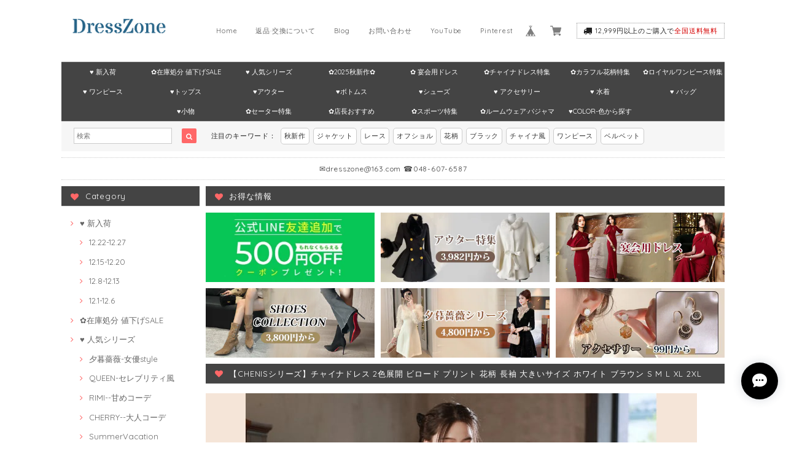

--- FILE ---
content_type: text/html; charset=UTF-8
request_url: https://www.dresszoneshop.com/items/82058235
body_size: 50208
content:
<!DOCTYPE html>
<html lang="ja">
<head>

<link rel="stylesheet" type="text/css" href="https://cf-baseassets.thebase.in/35cc0ded8818f69aced384e31c88b417/asset/shop/BASEshop-c04794395695aab12cc9.css"/> 
<meta name="facebook-domain-verification" content="wblu2yk5og2rzsgdfkomsj1djwpbmi" />
<meta charset="UTF-8"> 
<meta http-equiv="X-UA-Compatible" content="IE=edge">
<meta name="viewport" content="width=device-width, initial-scale=1, maximum-scale=1.0, user-scalable=no">
<meta name="msapplication-tap-highlight" content="no">
<link rel='canonical' href='https://www.dresszoneshop.com/items/82058235' />


<title>【CHENISシリーズ】チャイナドレス 2色展開 ビロード プリント 花柄 長袖 大きいサイズ ホワイト ブラウン S M L XL 2XL | DressZone-パーティードレス、プライベート、出勤服などのアイテムをすべて取り揃える通販サイト</title>

<meta name="BASE-Theme-Name" content="Paradis">
<meta name="BASE-Theme-Version" content="2.201026">

<link rel='icon' type='image/png' href='//static.thebase.in/favicon.png' />
<link rel='apple-touch-icon' sizes='180x180' href='//static.thebase.in/apple-touch-icon.png' />
<link rel='apple-touch-icon-precomposed' href='//static.thebase.in/apple-touch-icon.png' />

<script src='/js/jquery-1.8.2.min.js'></script>


<link href="https://fonts.googleapis.com/css?family=Quicksand" rel="stylesheet">
<link rel="stylesheet" href="https://basefile.s3.amazonaws.com/dolcevivace-shopselect-net/595f58eb45e88/materialize.min.css" type="text/css">
<link rel="stylesheet" href="//maxcdn.bootstrapcdn.com/font-awesome/4.3.0/css/font-awesome.min.css" type="text/css">
<link rel="stylesheet" href="https://basefile.s3.amazonaws.com/dolcevivace-shopselect-net/595f589ade6ab/flickity.min.css" type="text/css">
<link rel="stylesheet" href="/css/shopTemplate/common.css?1765345696302">
<link rel="stylesheet" href="https://basefile.akamaized.net/dolcevivace-shopselect-net/5f96274595148/dolce.vita.min.css" type="text/css">
<script type='text/javascript' src='https://basefile.s3.amazonaws.com/dolcevivace-shopselect-net/595f5906735c9/flickity.pkgd.min.js'></script>

<meta name="description" content="【商品名】ワンピース【素材】混紡+ビロード【カラー】ホワイト 、ブラウン※※サイズ参考(cm)※※S---------バスト82/ウエスト66/着丈120/肩幅35M--------バスト86/ウエスト70/着丈120/肩幅36L---------バスト90/ウエスト74/着丈120/肩幅37XL--------バスト94/ウエスト78/着丈120/肩幅382XL-------バスト98/ウエスト82/着丈120/肩幅39【サイズについて】●サイズは平置きで実寸サイズを採寸しております。●伸縮性がある商品も、引っ張らずにぞのままの状態で採寸しております。●手作業での採寸の為記述寸法より若干の誤差が生じる場合がございます。【素材、色味について】●お客様によって素材感·サイズの感じ方は好みによって異なりますのであくまでご参考意見としてご参考下さい。●商品画像と実物では多少色味に違いがございますので、予めご了承下さい。●また、ご心配等ございましたら、お気軽にお問い合わせくださいませ。【在庫について】在庫の更新は随時行っておりますが、ご注文のタイミングによりご用意できない場合もございます。その場合お客様には必ず連絡を致しますので予めご了承ください。 ✿【納期】ご入金確認後、7日間程で発送いたします。発送からお手元に届くまで3日間お時間を頂きます。検品、運送、在庫状況より発送遅れる事がございます。お急ぎの方はぜひ余裕を持って、ご注文ください。" />

<meta property="fb:app_id" content="350947278320210" />
<meta property="og:description" content="【商品名】ワンピース【素材】混紡+ビロード【カラー】ホワイト 、ブラウン※※サイズ参考(cm)※※S---------バスト82/ウエスト66/着丈120/肩幅35M--------バスト86/ウエスト70/着丈120/肩幅36L---------バスト90/ウエスト74/着丈120/肩幅37XL--------バスト94/ウエスト78/着丈120/肩幅382XL-------バスト98/ウエスト82/着丈120/肩幅39【サイズについて】●サイズは平置きで実寸サイズを採寸しております。●伸縮性がある商品も、引っ張らずにぞのままの状態で採寸しております。●手作業での採寸の為記述寸法より若干の誤差が生じる場合がございます。【素材、色味について】●お客様によって素材感·サイズの感じ方は好みによって異なりますのであくまでご参考意見としてご参考下さい。●商品画像と実物では多少色味に違いがございますので、予めご了承下さい。●また、ご心配等ございましたら、お気軽にお問い合わせくださいませ。【在庫について】在庫の更新は随時行っておりますが、ご注文のタイミングによりご用意できない場合もございます。その場合お客様には必ず連絡を致しますので予めご了承ください。 ✿【納期】ご入金確認後、7日間程で発送いたします。発送からお手元に届くまで3日間お時間を頂きます。検品、運送、在庫状況より発送遅れる事がございます。お急ぎの方はぜひ余裕を持って、ご注文ください。" />
<meta property="og:title" content="【CHENISシリーズ】チャイナドレス 2色展開 ビロード プリント 花柄 長袖 大きいサイズ ホワイト ブラウン S M L XL 2XL | DressZone-パーティードレス、プライベート、出勤服などのアイテムをすべて取り揃える通販サイト powered by BASE" />
<meta property="og:image" content="https://baseec-img-mng.akamaized.net/images/item/origin/fcf74f3dfc61b8abb511691d9b935223.jpg?imformat=generic&q=90&im=Resize,width=1200,type=normal" />
<meta property="og:url" content="https://www.dresszoneshop.com/items/82058235" />
<meta property="og:site_name" content="DressZone-パーティードレス、プライベート、出勤服などのアイテムをすべて取り揃える通販サイト" />
<meta property="og:type" content="product" />

<meta property="product:price:amount" content="7975" />
<meta property="product:price:currency" content="JPY" />
<meta property="product:product_link" content="https://www.dresszoneshop.com/items/82058235" />

<meta name="twitter:card" content="summary_large_image" />
<meta name="twitter:site" content="@DressZoneShop" />
<meta name="twitter:url" content="https://www.dresszoneshop.com/items/82058235" />
<meta name="twitter:title" content="【CHENISシリーズ】チャイナドレス 2色展開 ビロード プリント 花柄 長袖 大きいサイズ ホワイト ブラウン S M L XL 2XL | DressZone-パーティードレス、プライベート、出勤服などのアイテムをすべて取り揃える通販サイト" />
<meta name="twitter:description" content="【商品名】ワンピース【素材】混紡+ビロード【カラー】ホワイト 、ブラウン※※サイズ参考(cm)※※S---------バスト82/ウエスト66/着丈120/肩幅35M--------バスト86/ウエスト70/着丈120/肩幅36L---------バスト90/ウエスト74/着丈120/肩幅37XL--------バスト94/ウエスト78/着丈120/肩幅382XL-------バスト98/ウエスト82/着丈120/肩幅39【サイズについて】●サイズは平置きで実寸サイズを採寸しております。●伸縮性がある商品も、引っ張らずにぞのままの状態で採寸しております。●手作業での採寸の為記述寸法より若干の誤差が生じる場合がございます。【素材、色味について】●お客様によって素材感·サイズの感じ方は好みによって異なりますのであくまでご参考意見としてご参考下さい。●商品画像と実物では多少色味に違いがございますので、予めご了承下さい。●また、ご心配等ございましたら、お気軽にお問い合わせくださいませ。【在庫について】在庫の更新は随時行っておりますが、ご注文のタイミングによりご用意できない場合もございます。その場合お客様には必ず連絡を致しますので予めご了承ください。 ✿【納期】ご入金確認後、7日間程で発送いたします。発送からお手元に届くまで3日間お時間を頂きます。検品、運送、在庫状況より発送遅れる事がございます。お急ぎの方はぜひ余裕を持って、ご注文ください。" />
<meta name="twitter:image" content="https://baseec-img-mng.akamaized.net/images/item/origin/fcf74f3dfc61b8abb511691d9b935223.jpg?imformat=generic&q=90&im=Resize,width=1200,type=normal" />


    


<style type="text/css">
body { 
        background-image: none;
        background-color: #ffffff;
     }
</style>

    
<link rel="stylesheet" type="text/css" href="/item_label/css/ShopTemplate/style.css?1765345696302">
<script type="text/javascript" src="/item_label/js/ShopTemplate/labelpostion.js?1765345696302"></script>

<style type="text/css">
#container {
	background-color: #ffffff;}
.dolce_logo_size .logoText,
nav .logoText,
#shopinfo .logoText{
		color:#333 !important;
	color:#222222 !important;
	font-family:'Varela' , Quicksand, "游ゴシック", YuGothic, "ヒラギノ角ゴ ProN W3", "Hiragino Kaku Gothic ProN", "メイリオ", Meiryo, sans-serif !important;}	
footer.page-footer-noitem {
	background-color: #eeeeee;}
a {
	color:#666666;}	
a:hover,
a:focus {
	color:#ed9aba;}
nav ul li a,
.side-nav li a,
#postageOpen{
	color:#666666 !important;}
nav ul li a:hover,
nav ul li a.active,
nav ul li a:hover,
nav ul li a.current-menu-item,
.news-text a:hover{
	color:#ed9aba !important;}
body,
#price-and-purchase .page-price,
#shopBlog .blog_title h2 a,
#shopBlog .blog_title h2 a:hover,
.paradis-postage,
.item .paradis-title,
.item .price,
.news-text a,
.news-text a:hover,
.illegal-report a,
.illegal-report a:hover{
	color: #222222 !important;}

#privacy, #law, .illegal-report a, .illegal-report a:hover{
	color:#333 !important;}

.side-nav .side-nav-arrow a:before,
.side-nav #appsItemCategoryTag a:before,
#sidebar #appsItemCategoryTag a:before,
#sidebar .webicon-about:before,
#sidebar .webicon-blog:before,
#sidebar .webicon-contact:before,
#sidebar .webicon-privacy:before,
#sidebar .webicon-law:before,
#sidebar .webicon-link:before,
.dolce-pointcolor,
.dolce-pointcolor i{
	color:#ff6767 !important;}
#main-search .item-search-submit,
#sub-search .item-search-submit,
#phone-search .item-search-submit,
#more a {
    background-color:#ff6767;}
#shopBlog .maincontainer h2{
	border-left:#ff6767 solid 4px;}
#price-and-purchase .purchaseButton .purchaseButton__btn{
	background:#E53935;}
@media (max-width: 992px) {
.skyscraper{
	background-image: none !important;}}
.postage-price{
	color: #D50000;}
.attentionbox{
	color:#434343 !important;}
#main-cat {
	background-color:#444444;
	color:#ffffff;}
#main-cat #appsItemCategoryTag li a {
  color:#ffffff;}
#main-cat #appsItemCategoryTag li a:hover {
  background-color:#dcecf5;
  color:#444444;}
#main-cat #appsItemCategoryTag li ul li a {
	background-color:#444444;}
#sidebar h1,
#sidebar h2,
.main-right h1,
#shopContact .contact-header,
#shopPrivacy .contact-header,
#shopLaw .contact-header{
	height: auto; padding-bottom:0;
	background-color:#444444;
	color:#ffffff;}
#main-search,
#sub-search,
#phone-search{
	background-color:#f6f6f6;}
.hotword a{
	margin-left:3px;
	margin-right:3px;}
#shopBlog .blog_inner,
#shopContact .inquirySection{
	padding:20px 0 40px 10px !important;}
@media (max-width: 992px) {
#shopBlog .blog_inner,
#shopContact .inquirySection{
	padding:20px 10px 40px 10px !important;}}
#privacy, #law{
	padding-top:0 !important;}
#products{
	padding-top:10px !important;}
#main-cat #appsItemCategoryTag li a {
	width: 150px;
	width: calc(1079px / 8);}
@media only screen and (min-width : 993px) and (max-width : 1260px) {
#main-cat #appsItemCategoryTag li a {
	width: 150px;
	width: calc((100vw - 181px) / 8);}}
#main-search .hotword a,
#phone-search .hotword a
#main-search .hotword a:hover,
#phone-search .hotword a:hover {
	color:#333333 !important;}	
@media screen and (max-width: 600px) {
.index-label{
	width:85% !important;
	max-width:85% !important;}
.index-label .label_image{
	height:42px !important;
	width:42px !important;}
.label_image {
	top: -7px;
	left: -19px;}}
	
.flickity-prev-next-button{
	display:none !important;}

#shopDetailPage .preview{
	position:relative;
	font-size:0}
#shopDetailPage .preview__content{
	display:inline-block;
	padding-bottom:10px;
	max-width:calc(20% - 1px) !important}

.item .sale-price,
#price-and-purchase .page-sale-price,
.item .soldout,
#price-and-purchase .page-soldout,
.gallery .gallery-soldout,
.flex-wrapper .gallery-soldout{
	color:#E53935}
.item .sale-rate,
#price-and-purchase .page-sale-rate{
	color:#E53935;
	border: solid 1px #E53935}

.item .dolce-comingsoon{
	color:#00C7B6;
	border: solid 1px #00C7B6;}
#price-and-purchase .dolce-comingsoon{
	color:#00C7B6;
	border: solid 1px #00C7B6;}
#price-and-purchase .page-attention .salesPeriod--term,
#price-and-purchase .page-attention .salesPeriod--willStart,
#price-and-purchase .page-attention .salesPeriod--finish{
	color:#00C7B6;}

.item .dolce-preorder,
.preOrder .preOrder__data{
	color:#000000;}
.preOrder .preOrder__label{
	border: solid 1px #000000;
	color:#000000;}

@media screen and (min-width : 481px) {
.msg_startButton{bottom:70px !important;right: 1% !important;}}

.appsItemDetailCustomTag_heading{
	color:#222222 !important;}
.appsItemDetailCustomTag_description{
	font-size:inherit !important;
	color:#222222 !important;}
.baseCarouselCaption{
	visibility:visible !important;}

#price-and-purchase .dolce-takeout{
	color:#ff9800;
	border: solid 1px #ff9800;}
#price-and-purchase .takeout{
	color:#ff9800 !important;}	
#price-and-purchase .dolce-lottery{
	color:#E53935;
	border: solid 1px #E53935;}
#price-and-purchase .lottery,
#price-and-purchase .lottery p{
	color:#E53935 !important;}
#itemSelect .itemOption__caption--error{
	color:#E53935;}
#price-and-purchase label{
	color:#222222;}
#price-and-purchase button:disabled {
  background:#e0e0e0 !important;}
.page-price .so-color{
	color:#222222;}

#sidebar .webicon-star:before{
	color:#ff6767 !important}
.communityMain .communityTitle {
	color:#222222 !important;}
.communityMain .communityModalTextNotice {
	color:#666666 !important;}	
.communityMain .communityItems .communityItem .communityItemLabelBlock.preOrder {
 border:1px solid #000000 !important;
 color:#000000 !important;
}

html {
  visibility: hidden;}
html.wf-active,
html.loading-delay {
    visibility: visible;}


.overlay-modal{display:none; height:100vh; position:fixed; top:0; width:100%;z-index:9000000}.overlay-modal__bg{ background:rgba(0,0,0,0.5); height:100vh; position:absolute; width:100%}.overlay-modal__content{ background:#fff; left:50%; padding:0; position:absolute; top:45%; transform:translate(-50%,-50%); width:80%;max-width:80%}.overlay-modal .right-top{position:absolute;top:-20px;right:-20px}@media screen and (min-width:601px){.overlay-modal__content{width:400px;max-width:400px}}.index-title-box{background:none !important}
</style>

<script type="text/javascript">
  WebFontConfig = {
   google: { families: [ 'Vollkorn::latin', 'Tangerine::latin', 'Damion::latin', 'Cinzel::latin', 'Lato::latin', 'Quicksand::latin', 'BenchNine::latin', 'UnifrakturMaguntia::latin' ] }
  };
  (function() {
   var wf = document.createElement('script');
    wf.src = ('https:' == document.location.protocol ? 'https' : 'http') +
'://ajax.googleapis.com/ajax/libs/webfont/1/webfont.js';
    wf.type = 'text/javascript';
    wf.async = 'true';
    var s = document.getElementsByTagName('script')[0];
    s.parentNode.insertBefore(wf, s);
 })();
</script>

<script type="text/javascript">
	var _gaq = _gaq || [];
	var gtag = gtag || function(){};
</script>
			<script>
window.dataLayer = window.dataLayer || [];
window.dataLayer.push({

	
						'shopTheme': "my_theme_18934",
		
				'shopId': "DressZone-theshop-jp",

						'itemId': "82058235",
		
				
							'itemPrice': 7975,
			'GA4ViewItems': [
				{
					'item_id': "82058235",
					'item_name': "\u3010CHENIS\u30b7\u30ea\u30fc\u30ba\u3011\u30c1\u30e3\u30a4\u30ca\u30c9\u30ec\u30b9 2\u8272\u5c55\u958b \u30d3\u30ed\u30fc\u30c9 \u30d7\u30ea\u30f3\u30c8 \u82b1\u67c4 \u9577\u8896 \u5927\u304d\u3044\u30b5\u30a4\u30ba \u30db\u30ef\u30a4\u30c8 \u30d6\u30e9\u30a6\u30f3 S M L XL 2XL",
					'price': 7975,
					'quantity': 1,
				}
			],
		
	
		});
</script>


<!-- Google Tag Manager for thebase.in-->
<noscript><iframe src="//www.googletagmanager.com/ns.html?id=GTM-K652NBTK"
height="0" width="0" style="display:none;visibility:hidden"></iframe></noscript>
<script>(function(w,d,s,l,i){w[l]=w[l]||[];w[l].push({'gtm.start':
new Date().getTime(),event:'gtm.js'});var f=d.getElementsByTagName(s)[0],
j=d.createElement(s),dl=l!='dataLayer'?'&l='+l:'';j.async=true;j.src=
'//www.googletagmanager.com/gtm.js?id='+i+dl;f.parentNode.insertBefore(j,f);
})(window,document,'script','dataLayer','GTM-K652NBTK');</script>
<!-- End Google Tag Manager -->

<script type="text/javascript">


</script>

	


	<!-- Facebook Pixel Code -->
	<script>
		!function(f,b,e,v,n,t,s){if(f.fbq)return;n=f.fbq=function(){n.callMethod?
			n.callMethod.apply(n,arguments):n.queue.push(arguments)};if(!f._fbq)f._fbq=n;
			n.push=n;n.loaded=!0;n.version='2.0';n.queue=[];t=b.createElement(e);t.async=!0;
			t.src=v;s=b.getElementsByTagName(e)[0];s.parentNode.insertBefore(t,s)}(window,
			document,'script','https://connect.facebook.net/en_US/fbevents.js');

			
		fbq('init', '921331598345702', {}, { agent: 'plthebase' });
		fbq('trackSingle', '921331598345702', 'PageView');

				const viewContentEventId = crypto.randomUUID();
		const viewContentEventIdObj = { eventID: viewContentEventId };
		fbq('trackSingle', '921331598345702', 'ViewContent', {"content_ids":["82058235"],"content_name":"\u3010CHENIS\u30b7\u30ea\u30fc\u30ba\u3011\u30c1\u30e3\u30a4\u30ca\u30c9\u30ec\u30b9 2\u8272\u5c55\u958b \u30d3\u30ed\u30fc\u30c9 \u30d7\u30ea\u30f3\u30c8 \u82b1\u67c4 \u9577\u8896 \u5927\u304d\u3044\u30b5\u30a4\u30ba \u30db\u30ef\u30a4\u30c8 \u30d6\u30e9\u30a6\u30f3 S M L XL 2XL","content_type":"product","contents":[{"id":"82058235","quantity":1,"item_price":7975}],"currency":"JPY","value":7975}, viewContentEventIdObj);
		data = JSON.parse('{"content_ids":["82058235"],"content_name":"\u3010CHENIS\u30b7\u30ea\u30fc\u30ba\u3011\u30c1\u30e3\u30a4\u30ca\u30c9\u30ec\u30b9 2\u8272\u5c55\u958b \u30d3\u30ed\u30fc\u30c9 \u30d7\u30ea\u30f3\u30c8 \u82b1\u67c4 \u9577\u8896 \u5927\u304d\u3044\u30b5\u30a4\u30ba \u30db\u30ef\u30a4\u30c8 \u30d6\u30e9\u30a6\u30f3 S M L XL 2XL","content_type":"product","contents":[{"id":"82058235","quantity":1,"item_price":7975}],"currency":"JPY","value":7975}');
		data.event_name = 'ViewContent';
		data.event_id = viewContentEventId;
				
		fbq('init', '865986090797642', {}, { agent: 'plthebase' });
		fbq('trackSingle', '865986090797642', 'PageView');

				const viewContentEventId = crypto.randomUUID();
		const viewContentEventIdObj = { eventID: viewContentEventId };
		fbq('trackSingle', '865986090797642', 'ViewContent', {"content_ids":["82058235"],"content_name":"\u3010CHENIS\u30b7\u30ea\u30fc\u30ba\u3011\u30c1\u30e3\u30a4\u30ca\u30c9\u30ec\u30b9 2\u8272\u5c55\u958b \u30d3\u30ed\u30fc\u30c9 \u30d7\u30ea\u30f3\u30c8 \u82b1\u67c4 \u9577\u8896 \u5927\u304d\u3044\u30b5\u30a4\u30ba \u30db\u30ef\u30a4\u30c8 \u30d6\u30e9\u30a6\u30f3 S M L XL 2XL","content_type":"product","contents":[{"id":"82058235","quantity":1,"item_price":7975}],"currency":"JPY","value":7975}, viewContentEventIdObj);
		data = JSON.parse('{"content_ids":["82058235"],"content_name":"\u3010CHENIS\u30b7\u30ea\u30fc\u30ba\u3011\u30c1\u30e3\u30a4\u30ca\u30c9\u30ec\u30b9 2\u8272\u5c55\u958b \u30d3\u30ed\u30fc\u30c9 \u30d7\u30ea\u30f3\u30c8 \u82b1\u67c4 \u9577\u8896 \u5927\u304d\u3044\u30b5\u30a4\u30ba \u30db\u30ef\u30a4\u30c8 \u30d6\u30e9\u30a6\u30f3 S M L XL 2XL","content_type":"product","contents":[{"id":"82058235","quantity":1,"item_price":7975}],"currency":"JPY","value":7975}');
		data.event_name = 'ViewContent';
		data.event_id = viewContentEventId;
				if (data) {
			(function(data) {
				window.addEventListener('load', function() {
					$.ajax({
						type: 'POST',
						url: "https://www.dresszoneshop.com/facebook/conversion/",
						dataType: 'json',
						data: data,
						success: function (data) {},
					})
				})
			})(data)
		}

	</script>
	<!-- End Facebook Pixel Code -->


	

	

<meta name="cot:primaryColor" content="#000000"><meta name="cot:accentColor" content="#000000"><meta name="cot:textColor" content="#000000"><meta name="cot:lightTextColor" content="#ffffff"><meta name="cot:complementaryColor" content="#000000"><meta name="cot:titleColor" content="#000000">

	

	<script type="text/javascript">
		;window.NREUM||(NREUM={});NREUM.init={distributed_tracing:{enabled:true},privacy:{cookies_enabled:true},ajax:{deny_list:["bam.nr-data.net"]}};

		;NREUM.loader_config={accountID:"2907216",trustKey:"2804831",agentID:"663072695",licenseKey:"NRJS-4c41e18b2dabf750af0",applicationID:"663072695"}
		;NREUM.info={beacon:"bam.nr-data.net",errorBeacon:"bam.nr-data.net",licenseKey:"NRJS-4c41e18b2dabf750af0",applicationID:"663072695",sa:1}

		;/*! For license information please see nr-loader-spa-1.236.0.min.js.LICENSE.txt */
		(()=>{"use strict";var e,t,r={5763:(e,t,r)=>{r.d(t,{P_:()=>l,Mt:()=>g,C5:()=>s,DL:()=>v,OP:()=>T,lF:()=>D,Yu:()=>y,Dg:()=>h,CX:()=>c,GE:()=>b,sU:()=>_});var n=r(8632),i=r(9567);const o={beacon:n.ce.beacon,errorBeacon:n.ce.errorBeacon,licenseKey:void 0,applicationID:void 0,sa:void 0,queueTime:void 0,applicationTime:void 0,ttGuid:void 0,user:void 0,account:void 0,product:void 0,extra:void 0,jsAttributes:{},userAttributes:void 0,atts:void 0,transactionName:void 0,tNamePlain:void 0},a={};function s(e){if(!e)throw new Error("All info objects require an agent identifier!");if(!a[e])throw new Error("Info for ".concat(e," was never set"));return a[e]}function c(e,t){if(!e)throw new Error("All info objects require an agent identifier!");a[e]=(0,i.D)(t,o),(0,n.Qy)(e,a[e],"info")}var u=r(7056);const d=()=>{const e={blockSelector:"[data-nr-block]",maskInputOptions:{password:!0}};return{allow_bfcache:!0,privacy:{cookies_enabled:!0},ajax:{deny_list:void 0,enabled:!0,harvestTimeSeconds:10},distributed_tracing:{enabled:void 0,exclude_newrelic_header:void 0,cors_use_newrelic_header:void 0,cors_use_tracecontext_headers:void 0,allowed_origins:void 0},session:{domain:void 0,expiresMs:u.oD,inactiveMs:u.Hb},ssl:void 0,obfuscate:void 0,jserrors:{enabled:!0,harvestTimeSeconds:10},metrics:{enabled:!0},page_action:{enabled:!0,harvestTimeSeconds:30},page_view_event:{enabled:!0},page_view_timing:{enabled:!0,harvestTimeSeconds:30,long_task:!1},session_trace:{enabled:!0,harvestTimeSeconds:10},harvest:{tooManyRequestsDelay:60},session_replay:{enabled:!1,harvestTimeSeconds:60,sampleRate:.1,errorSampleRate:.1,maskTextSelector:"*",maskAllInputs:!0,get blockClass(){return"nr-block"},get ignoreClass(){return"nr-ignore"},get maskTextClass(){return"nr-mask"},get blockSelector(){return e.blockSelector},set blockSelector(t){e.blockSelector+=",".concat(t)},get maskInputOptions(){return e.maskInputOptions},set maskInputOptions(t){e.maskInputOptions={...t,password:!0}}},spa:{enabled:!0,harvestTimeSeconds:10}}},f={};function l(e){if(!e)throw new Error("All configuration objects require an agent identifier!");if(!f[e])throw new Error("Configuration for ".concat(e," was never set"));return f[e]}function h(e,t){if(!e)throw new Error("All configuration objects require an agent identifier!");f[e]=(0,i.D)(t,d()),(0,n.Qy)(e,f[e],"config")}function g(e,t){if(!e)throw new Error("All configuration objects require an agent identifier!");var r=l(e);if(r){for(var n=t.split("."),i=0;i<n.length-1;i++)if("object"!=typeof(r=r[n[i]]))return;r=r[n[n.length-1]]}return r}const p={accountID:void 0,trustKey:void 0,agentID:void 0,licenseKey:void 0,applicationID:void 0,xpid:void 0},m={};function v(e){if(!e)throw new Error("All loader-config objects require an agent identifier!");if(!m[e])throw new Error("LoaderConfig for ".concat(e," was never set"));return m[e]}function b(e,t){if(!e)throw new Error("All loader-config objects require an agent identifier!");m[e]=(0,i.D)(t,p),(0,n.Qy)(e,m[e],"loader_config")}const y=(0,n.mF)().o;var w=r(385),x=r(6818);const A={buildEnv:x.Re,bytesSent:{},queryBytesSent:{},customTransaction:void 0,disabled:!1,distMethod:x.gF,isolatedBacklog:!1,loaderType:void 0,maxBytes:3e4,offset:Math.floor(w._A?.performance?.timeOrigin||w._A?.performance?.timing?.navigationStart||Date.now()),onerror:void 0,origin:""+w._A.location,ptid:void 0,releaseIds:{},session:void 0,xhrWrappable:"function"==typeof w._A.XMLHttpRequest?.prototype?.addEventListener,version:x.q4},E={};function T(e){if(!e)throw new Error("All runtime objects require an agent identifier!");if(!E[e])throw new Error("Runtime for ".concat(e," was never set"));return E[e]}function _(e,t){if(!e)throw new Error("All runtime objects require an agent identifier!");E[e]=(0,i.D)(t,A),(0,n.Qy)(e,E[e],"runtime")}function D(e){return function(e){try{const t=s(e);return!!t.licenseKey&&!!t.errorBeacon&&!!t.applicationID}catch(e){return!1}}(e)}},9567:(e,t,r)=>{r.d(t,{D:()=>i});var n=r(50);function i(e,t){try{if(!e||"object"!=typeof e)return(0,n.Z)("Setting a Configurable requires an object as input");if(!t||"object"!=typeof t)return(0,n.Z)("Setting a Configurable requires a model to set its initial properties");const r=Object.create(Object.getPrototypeOf(t),Object.getOwnPropertyDescriptors(t)),o=0===Object.keys(r).length?e:r;for(let a in o)if(void 0!==e[a])try{"object"==typeof e[a]&&"object"==typeof t[a]?r[a]=i(e[a],t[a]):r[a]=e[a]}catch(e){(0,n.Z)("An error occurred while setting a property of a Configurable",e)}return r}catch(e){(0,n.Z)("An error occured while setting a Configurable",e)}}},6818:(e,t,r)=>{r.d(t,{Re:()=>i,gF:()=>o,q4:()=>n});const n="1.236.0",i="PROD",o="CDN"},385:(e,t,r)=>{r.d(t,{FN:()=>a,IF:()=>u,Nk:()=>f,Tt:()=>s,_A:()=>o,il:()=>n,pL:()=>c,v6:()=>i,w1:()=>d});const n="undefined"!=typeof window&&!!window.document,i="undefined"!=typeof WorkerGlobalScope&&("undefined"!=typeof self&&self instanceof WorkerGlobalScope&&self.navigator instanceof WorkerNavigator||"undefined"!=typeof globalThis&&globalThis instanceof WorkerGlobalScope&&globalThis.navigator instanceof WorkerNavigator),o=n?window:"undefined"!=typeof WorkerGlobalScope&&("undefined"!=typeof self&&self instanceof WorkerGlobalScope&&self||"undefined"!=typeof globalThis&&globalThis instanceof WorkerGlobalScope&&globalThis),a=""+o?.location,s=/iPad|iPhone|iPod/.test(navigator.userAgent),c=s&&"undefined"==typeof SharedWorker,u=(()=>{const e=navigator.userAgent.match(/Firefox[/\s](\d+\.\d+)/);return Array.isArray(e)&&e.length>=2?+e[1]:0})(),d=Boolean(n&&window.document.documentMode),f=!!navigator.sendBeacon},1117:(e,t,r)=>{r.d(t,{w:()=>o});var n=r(50);const i={agentIdentifier:"",ee:void 0};class o{constructor(e){try{if("object"!=typeof e)return(0,n.Z)("shared context requires an object as input");this.sharedContext={},Object.assign(this.sharedContext,i),Object.entries(e).forEach((e=>{let[t,r]=e;Object.keys(i).includes(t)&&(this.sharedContext[t]=r)}))}catch(e){(0,n.Z)("An error occured while setting SharedContext",e)}}}},8e3:(e,t,r)=>{r.d(t,{L:()=>d,R:()=>c});var n=r(2177),i=r(1284),o=r(4322),a=r(3325);const s={};function c(e,t){const r={staged:!1,priority:a.p[t]||0};u(e),s[e].get(t)||s[e].set(t,r)}function u(e){e&&(s[e]||(s[e]=new Map))}function d(){let e=arguments.length>0&&void 0!==arguments[0]?arguments[0]:"",t=arguments.length>1&&void 0!==arguments[1]?arguments[1]:"feature";if(u(e),!e||!s[e].get(t))return a(t);s[e].get(t).staged=!0;const r=[...s[e]];function a(t){const r=e?n.ee.get(e):n.ee,a=o.X.handlers;if(r.backlog&&a){var s=r.backlog[t],c=a[t];if(c){for(var u=0;s&&u<s.length;++u)f(s[u],c);(0,i.D)(c,(function(e,t){(0,i.D)(t,(function(t,r){r[0].on(e,r[1])}))}))}delete a[t],r.backlog[t]=null,r.emit("drain-"+t,[])}}r.every((e=>{let[t,r]=e;return r.staged}))&&(r.sort(((e,t)=>e[1].priority-t[1].priority)),r.forEach((e=>{let[t]=e;a(t)})))}function f(e,t){var r=e[1];(0,i.D)(t[r],(function(t,r){var n=e[0];if(r[0]===n){var i=r[1],o=e[3],a=e[2];i.apply(o,a)}}))}},2177:(e,t,r)=>{r.d(t,{c:()=>f,ee:()=>u});var n=r(8632),i=r(2210),o=r(1284),a=r(5763),s="nr@context";let c=(0,n.fP)();var u;function d(){}function f(e){return(0,i.X)(e,s,l)}function l(){return new d}function h(){u.aborted=!0,u.backlog={}}c.ee?u=c.ee:(u=function e(t,r){var n={},c={},f={},g=!1;try{g=16===r.length&&(0,a.OP)(r).isolatedBacklog}catch(e){}var p={on:b,addEventListener:b,removeEventListener:y,emit:v,get:x,listeners:w,context:m,buffer:A,abort:h,aborted:!1,isBuffering:E,debugId:r,backlog:g?{}:t&&"object"==typeof t.backlog?t.backlog:{}};return p;function m(e){return e&&e instanceof d?e:e?(0,i.X)(e,s,l):l()}function v(e,r,n,i,o){if(!1!==o&&(o=!0),!u.aborted||i){t&&o&&t.emit(e,r,n);for(var a=m(n),s=w(e),d=s.length,f=0;f<d;f++)s[f].apply(a,r);var l=T()[c[e]];return l&&l.push([p,e,r,a]),a}}function b(e,t){n[e]=w(e).concat(t)}function y(e,t){var r=n[e];if(r)for(var i=0;i<r.length;i++)r[i]===t&&r.splice(i,1)}function w(e){return n[e]||[]}function x(t){return f[t]=f[t]||e(p,t)}function A(e,t){var r=T();p.aborted||(0,o.D)(e,(function(e,n){t=t||"feature",c[n]=t,t in r||(r[t]=[])}))}function E(e){return!!T()[c[e]]}function T(){return p.backlog}}(void 0,"globalEE"),c.ee=u)},5546:(e,t,r)=>{r.d(t,{E:()=>n,p:()=>i});var n=r(2177).ee.get("handle");function i(e,t,r,i,o){o?(o.buffer([e],i),o.emit(e,t,r)):(n.buffer([e],i),n.emit(e,t,r))}},4322:(e,t,r)=>{r.d(t,{X:()=>o});var n=r(5546);o.on=a;var i=o.handlers={};function o(e,t,r,o){a(o||n.E,i,e,t,r)}function a(e,t,r,i,o){o||(o="feature"),e||(e=n.E);var a=t[o]=t[o]||{};(a[r]=a[r]||[]).push([e,i])}},3239:(e,t,r)=>{r.d(t,{bP:()=>s,iz:()=>c,m$:()=>a});var n=r(385);let i=!1,o=!1;try{const e={get passive(){return i=!0,!1},get signal(){return o=!0,!1}};n._A.addEventListener("test",null,e),n._A.removeEventListener("test",null,e)}catch(e){}function a(e,t){return i||o?{capture:!!e,passive:i,signal:t}:!!e}function s(e,t){let r=arguments.length>2&&void 0!==arguments[2]&&arguments[2],n=arguments.length>3?arguments[3]:void 0;window.addEventListener(e,t,a(r,n))}function c(e,t){let r=arguments.length>2&&void 0!==arguments[2]&&arguments[2],n=arguments.length>3?arguments[3]:void 0;document.addEventListener(e,t,a(r,n))}},4402:(e,t,r)=>{r.d(t,{Ht:()=>u,M:()=>c,Rl:()=>a,ky:()=>s});var n=r(385);const i="xxxxxxxx-xxxx-4xxx-yxxx-xxxxxxxxxxxx";function o(e,t){return e?15&e[t]:16*Math.random()|0}function a(){const e=n._A?.crypto||n._A?.msCrypto;let t,r=0;return e&&e.getRandomValues&&(t=e.getRandomValues(new Uint8Array(31))),i.split("").map((e=>"x"===e?o(t,++r).toString(16):"y"===e?(3&o()|8).toString(16):e)).join("")}function s(e){const t=n._A?.crypto||n._A?.msCrypto;let r,i=0;t&&t.getRandomValues&&(r=t.getRandomValues(new Uint8Array(31)));const a=[];for(var s=0;s<e;s++)a.push(o(r,++i).toString(16));return a.join("")}function c(){return s(16)}function u(){return s(32)}},7056:(e,t,r)=>{r.d(t,{Bq:()=>n,Hb:()=>o,oD:()=>i});const n="NRBA",i=144e5,o=18e5},7894:(e,t,r)=>{function n(){return Math.round(performance.now())}r.d(t,{z:()=>n})},7243:(e,t,r)=>{r.d(t,{e:()=>o});var n=r(385),i={};function o(e){if(e in i)return i[e];if(0===(e||"").indexOf("data:"))return{protocol:"data"};let t;var r=n._A?.location,o={};if(n.il)t=document.createElement("a"),t.href=e;else try{t=new URL(e,r.href)}catch(e){return o}o.port=t.port;var a=t.href.split("://");!o.port&&a[1]&&(o.port=a[1].split("/")[0].split("@").pop().split(":")[1]),o.port&&"0"!==o.port||(o.port="https"===a[0]?"443":"80"),o.hostname=t.hostname||r.hostname,o.pathname=t.pathname,o.protocol=a[0],"/"!==o.pathname.charAt(0)&&(o.pathname="/"+o.pathname);var s=!t.protocol||":"===t.protocol||t.protocol===r.protocol,c=t.hostname===r.hostname&&t.port===r.port;return o.sameOrigin=s&&(!t.hostname||c),"/"===o.pathname&&(i[e]=o),o}},50:(e,t,r)=>{function n(e,t){"function"==typeof console.warn&&(console.warn("New Relic: ".concat(e)),t&&console.warn(t))}r.d(t,{Z:()=>n})},2587:(e,t,r)=>{r.d(t,{N:()=>c,T:()=>u});var n=r(2177),i=r(5546),o=r(8e3),a=r(3325);const s={stn:[a.D.sessionTrace],err:[a.D.jserrors,a.D.metrics],ins:[a.D.pageAction],spa:[a.D.spa],sr:[a.D.sessionReplay,a.D.sessionTrace]};function c(e,t){const r=n.ee.get(t);e&&"object"==typeof e&&(Object.entries(e).forEach((e=>{let[t,n]=e;void 0===u[t]&&(s[t]?s[t].forEach((e=>{n?(0,i.p)("feat-"+t,[],void 0,e,r):(0,i.p)("block-"+t,[],void 0,e,r),(0,i.p)("rumresp-"+t,[Boolean(n)],void 0,e,r)})):n&&(0,i.p)("feat-"+t,[],void 0,void 0,r),u[t]=Boolean(n))})),Object.keys(s).forEach((e=>{void 0===u[e]&&(s[e]?.forEach((t=>(0,i.p)("rumresp-"+e,[!1],void 0,t,r))),u[e]=!1)})),(0,o.L)(t,a.D.pageViewEvent))}const u={}},2210:(e,t,r)=>{r.d(t,{X:()=>i});var n=Object.prototype.hasOwnProperty;function i(e,t,r){if(n.call(e,t))return e[t];var i=r();if(Object.defineProperty&&Object.keys)try{return Object.defineProperty(e,t,{value:i,writable:!0,enumerable:!1}),i}catch(e){}return e[t]=i,i}},1284:(e,t,r)=>{r.d(t,{D:()=>n});const n=(e,t)=>Object.entries(e||{}).map((e=>{let[r,n]=e;return t(r,n)}))},4351:(e,t,r)=>{r.d(t,{P:()=>o});var n=r(2177);const i=()=>{const e=new WeakSet;return(t,r)=>{if("object"==typeof r&&null!==r){if(e.has(r))return;e.add(r)}return r}};function o(e){try{return JSON.stringify(e,i())}catch(e){try{n.ee.emit("internal-error",[e])}catch(e){}}}},3960:(e,t,r)=>{r.d(t,{K:()=>a,b:()=>o});var n=r(3239);function i(){return"undefined"==typeof document||"complete"===document.readyState}function o(e,t){if(i())return e();(0,n.bP)("load",e,t)}function a(e){if(i())return e();(0,n.iz)("DOMContentLoaded",e)}},8632:(e,t,r)=>{r.d(t,{EZ:()=>u,Qy:()=>c,ce:()=>o,fP:()=>a,gG:()=>d,mF:()=>s});var n=r(7894),i=r(385);const o={beacon:"bam.nr-data.net",errorBeacon:"bam.nr-data.net"};function a(){return i._A.NREUM||(i._A.NREUM={}),void 0===i._A.newrelic&&(i._A.newrelic=i._A.NREUM),i._A.NREUM}function s(){let e=a();return e.o||(e.o={ST:i._A.setTimeout,SI:i._A.setImmediate,CT:i._A.clearTimeout,XHR:i._A.XMLHttpRequest,REQ:i._A.Request,EV:i._A.Event,PR:i._A.Promise,MO:i._A.MutationObserver,FETCH:i._A.fetch}),e}function c(e,t,r){let i=a();const o=i.initializedAgents||{},s=o[e]||{};return Object.keys(s).length||(s.initializedAt={ms:(0,n.z)(),date:new Date}),i.initializedAgents={...o,[e]:{...s,[r]:t}},i}function u(e,t){a()[e]=t}function d(){return function(){let e=a();const t=e.info||{};e.info={beacon:o.beacon,errorBeacon:o.errorBeacon,...t}}(),function(){let e=a();const t=e.init||{};e.init={...t}}(),s(),function(){let e=a();const t=e.loader_config||{};e.loader_config={...t}}(),a()}},7956:(e,t,r)=>{r.d(t,{N:()=>i});var n=r(3239);function i(e){let t=arguments.length>1&&void 0!==arguments[1]&&arguments[1],r=arguments.length>2?arguments[2]:void 0,i=arguments.length>3?arguments[3]:void 0;return void(0,n.iz)("visibilitychange",(function(){if(t)return void("hidden"==document.visibilityState&&e());e(document.visibilityState)}),r,i)}},1214:(e,t,r)=>{r.d(t,{em:()=>v,u5:()=>N,QU:()=>S,_L:()=>I,Gm:()=>L,Lg:()=>M,gy:()=>U,BV:()=>Q,Kf:()=>ee});var n=r(2177);const i="nr@original";var o=Object.prototype.hasOwnProperty,a=!1;function s(e,t){return e||(e=n.ee),r.inPlace=function(e,t,n,i,o){n||(n="");var a,s,c,u="-"===n.charAt(0);for(c=0;c<t.length;c++)d(a=e[s=t[c]])||(e[s]=r(a,u?s+n:n,i,s,o))},r.flag=i,r;function r(t,r,n,a,s){return d(t)?t:(r||(r=""),nrWrapper[i]=t,u(t,nrWrapper,e),nrWrapper);function nrWrapper(){var i,u,d,f;try{u=this,i=[...arguments],d="function"==typeof n?n(i,u):n||{}}catch(t){c([t,"",[i,u,a],d],e)}o(r+"start",[i,u,a],d,s);try{return f=t.apply(u,i)}catch(e){throw o(r+"err",[i,u,e],d,s),e}finally{o(r+"end",[i,u,f],d,s)}}}function o(r,n,i,o){if(!a||t){var s=a;a=!0;try{e.emit(r,n,i,t,o)}catch(t){c([t,r,n,i],e)}a=s}}}function c(e,t){t||(t=n.ee);try{t.emit("internal-error",e)}catch(e){}}function u(e,t,r){if(Object.defineProperty&&Object.keys)try{return Object.keys(e).forEach((function(r){Object.defineProperty(t,r,{get:function(){return e[r]},set:function(t){return e[r]=t,t}})})),t}catch(e){c([e],r)}for(var n in e)o.call(e,n)&&(t[n]=e[n]);return t}function d(e){return!(e&&e instanceof Function&&e.apply&&!e[i])}var f=r(2210),l=r(385);const h={},g=XMLHttpRequest,p="addEventListener",m="removeEventListener";function v(e){var t=function(e){return(e||n.ee).get("events")}(e);if(h[t.debugId]++)return t;h[t.debugId]=1;var r=s(t,!0);function i(e){r.inPlace(e,[p,m],"-",o)}function o(e,t){return e[1]}return"getPrototypeOf"in Object&&(l.il&&b(document,i),b(l._A,i),b(g.prototype,i)),t.on(p+"-start",(function(e,t){var n=e[1];if(null!==n&&("function"==typeof n||"object"==typeof n)){var i=(0,f.X)(n,"nr@wrapped",(function(){var e={object:function(){if("function"!=typeof n.handleEvent)return;return n.handleEvent.apply(n,arguments)},function:n}[typeof n];return e?r(e,"fn-",null,e.name||"anonymous"):n}));this.wrapped=e[1]=i}})),t.on(m+"-start",(function(e){e[1]=this.wrapped||e[1]})),t}function b(e,t){let r=e;for(;"object"==typeof r&&!Object.prototype.hasOwnProperty.call(r,p);)r=Object.getPrototypeOf(r);for(var n=arguments.length,i=new Array(n>2?n-2:0),o=2;o<n;o++)i[o-2]=arguments[o];r&&t(r,...i)}var y="fetch-",w=y+"body-",x=["arrayBuffer","blob","json","text","formData"],A=l._A.Request,E=l._A.Response,T="prototype",_="nr@context";const D={};function N(e){const t=function(e){return(e||n.ee).get("fetch")}(e);if(!(A&&E&&l._A.fetch))return t;if(D[t.debugId]++)return t;function r(e,r,n){var i=e[r];"function"==typeof i&&(e[r]=function(){var e,r=[...arguments],o={};t.emit(n+"before-start",[r],o),o[_]&&o[_].dt&&(e=o[_].dt);var a=i.apply(this,r);return t.emit(n+"start",[r,e],a),a.then((function(e){return t.emit(n+"end",[null,e],a),e}),(function(e){throw t.emit(n+"end",[e],a),e}))})}return D[t.debugId]=1,x.forEach((e=>{r(A[T],e,w),r(E[T],e,w)})),r(l._A,"fetch",y),t.on(y+"end",(function(e,r){var n=this;if(r){var i=r.headers.get("content-length");null!==i&&(n.rxSize=i),t.emit(y+"done",[null,r],n)}else t.emit(y+"done",[e],n)})),t}const O={},j=["pushState","replaceState"];function S(e){const t=function(e){return(e||n.ee).get("history")}(e);return!l.il||O[t.debugId]++||(O[t.debugId]=1,s(t).inPlace(window.history,j,"-")),t}var P=r(3239);const C={},R=["appendChild","insertBefore","replaceChild"];function I(e){const t=function(e){return(e||n.ee).get("jsonp")}(e);if(!l.il||C[t.debugId])return t;C[t.debugId]=!0;var r=s(t),i=/[?&](?:callback|cb)=([^&#]+)/,o=/(.*)\.([^.]+)/,a=/^(\w+)(\.|$)(.*)$/;function c(e,t){var r=e.match(a),n=r[1],i=r[3];return i?c(i,t[n]):t[n]}return r.inPlace(Node.prototype,R,"dom-"),t.on("dom-start",(function(e){!function(e){if(!e||"string"!=typeof e.nodeName||"script"!==e.nodeName.toLowerCase())return;if("function"!=typeof e.addEventListener)return;var n=(a=e.src,s=a.match(i),s?s[1]:null);var a,s;if(!n)return;var u=function(e){var t=e.match(o);if(t&&t.length>=3)return{key:t[2],parent:c(t[1],window)};return{key:e,parent:window}}(n);if("function"!=typeof u.parent[u.key])return;var d={};function f(){t.emit("jsonp-end",[],d),e.removeEventListener("load",f,(0,P.m$)(!1)),e.removeEventListener("error",l,(0,P.m$)(!1))}function l(){t.emit("jsonp-error",[],d),t.emit("jsonp-end",[],d),e.removeEventListener("load",f,(0,P.m$)(!1)),e.removeEventListener("error",l,(0,P.m$)(!1))}r.inPlace(u.parent,[u.key],"cb-",d),e.addEventListener("load",f,(0,P.m$)(!1)),e.addEventListener("error",l,(0,P.m$)(!1)),t.emit("new-jsonp",[e.src],d)}(e[0])})),t}var k=r(5763);const H={};function L(e){const t=function(e){return(e||n.ee).get("mutation")}(e);if(!l.il||H[t.debugId])return t;H[t.debugId]=!0;var r=s(t),i=k.Yu.MO;return i&&(window.MutationObserver=function(e){return this instanceof i?new i(r(e,"fn-")):i.apply(this,arguments)},MutationObserver.prototype=i.prototype),t}const z={};function M(e){const t=function(e){return(e||n.ee).get("promise")}(e);if(z[t.debugId])return t;z[t.debugId]=!0;var r=n.c,o=s(t),a=k.Yu.PR;return a&&function(){function e(r){var n=t.context(),i=o(r,"executor-",n,null,!1);const s=Reflect.construct(a,[i],e);return t.context(s).getCtx=function(){return n},s}l._A.Promise=e,Object.defineProperty(e,"name",{value:"Promise"}),e.toString=function(){return a.toString()},Object.setPrototypeOf(e,a),["all","race"].forEach((function(r){const n=a[r];e[r]=function(e){let i=!1;[...e||[]].forEach((e=>{this.resolve(e).then(a("all"===r),a(!1))}));const o=n.apply(this,arguments);return o;function a(e){return function(){t.emit("propagate",[null,!i],o,!1,!1),i=i||!e}}}})),["resolve","reject"].forEach((function(r){const n=a[r];e[r]=function(e){const r=n.apply(this,arguments);return e!==r&&t.emit("propagate",[e,!0],r,!1,!1),r}})),e.prototype=a.prototype;const n=a.prototype.then;a.prototype.then=function(){var e=this,i=r(e);i.promise=e;for(var a=arguments.length,s=new Array(a),c=0;c<a;c++)s[c]=arguments[c];s[0]=o(s[0],"cb-",i,null,!1),s[1]=o(s[1],"cb-",i,null,!1);const u=n.apply(this,s);return i.nextPromise=u,t.emit("propagate",[e,!0],u,!1,!1),u},a.prototype.then[i]=n,t.on("executor-start",(function(e){e[0]=o(e[0],"resolve-",this,null,!1),e[1]=o(e[1],"resolve-",this,null,!1)})),t.on("executor-err",(function(e,t,r){e[1](r)})),t.on("cb-end",(function(e,r,n){t.emit("propagate",[n,!0],this.nextPromise,!1,!1)})),t.on("propagate",(function(e,r,n){this.getCtx&&!r||(this.getCtx=function(){if(e instanceof Promise)var r=t.context(e);return r&&r.getCtx?r.getCtx():this})}))}(),t}const B={},F="requestAnimationFrame";function U(e){const t=function(e){return(e||n.ee).get("raf")}(e);if(!l.il||B[t.debugId]++)return t;B[t.debugId]=1;var r=s(t);return r.inPlace(window,[F],"raf-"),t.on("raf-start",(function(e){e[0]=r(e[0],"fn-")})),t}const q={},G="setTimeout",V="setInterval",X="clearTimeout",W="-start",Z="-",$=[G,"setImmediate",V,X,"clearImmediate"];function Q(e){const t=function(e){return(e||n.ee).get("timer")}(e);if(q[t.debugId]++)return t;q[t.debugId]=1;var r=s(t);return r.inPlace(l._A,$.slice(0,2),G+Z),r.inPlace(l._A,$.slice(2,3),V+Z),r.inPlace(l._A,$.slice(3),X+Z),t.on(V+W,(function(e,t,n){e[0]=r(e[0],"fn-",null,n)})),t.on(G+W,(function(e,t,n){this.method=n,this.timerDuration=isNaN(e[1])?0:+e[1],e[0]=r(e[0],"fn-",this,n)})),t}var Y=r(50);const K={},J=["open","send"];function ee(e){var t=e||n.ee;const r=function(e){return(e||n.ee).get("xhr")}(t);if(K[r.debugId]++)return r;K[r.debugId]=1,v(t);var i=s(r),o=k.Yu.XHR,a=k.Yu.MO,c=k.Yu.PR,u=k.Yu.SI,d="readystatechange",f=["onload","onerror","onabort","onloadstart","onloadend","onprogress","ontimeout"],h=[],g=l._A.XMLHttpRequest.listeners,p=l._A.XMLHttpRequest=function(e){var t=new o(e);function n(){try{r.emit("new-xhr",[t],t),t.addEventListener(d,b,(0,P.m$)(!1))}catch(e){(0,Y.Z)("An error occured while intercepting XHR",e);try{r.emit("internal-error",[e])}catch(e){}}}return this.listeners=g?[...g,n]:[n],this.listeners.forEach((e=>e())),t};function m(e,t){i.inPlace(t,["onreadystatechange"],"fn-",E)}function b(){var e=this,t=r.context(e);e.readyState>3&&!t.resolved&&(t.resolved=!0,r.emit("xhr-resolved",[],e)),i.inPlace(e,f,"fn-",E)}if(function(e,t){for(var r in e)t[r]=e[r]}(o,p),p.prototype=o.prototype,i.inPlace(p.prototype,J,"-xhr-",E),r.on("send-xhr-start",(function(e,t){m(e,t),function(e){h.push(e),a&&(y?y.then(A):u?u(A):(w=-w,x.data=w))}(t)})),r.on("open-xhr-start",m),a){var y=c&&c.resolve();if(!u&&!c){var w=1,x=document.createTextNode(w);new a(A).observe(x,{characterData:!0})}}else t.on("fn-end",(function(e){e[0]&&e[0].type===d||A()}));function A(){for(var e=0;e<h.length;e++)m(0,h[e]);h.length&&(h=[])}function E(e,t){return t}return r}},7825:(e,t,r)=>{r.d(t,{t:()=>n});const n=r(3325).D.ajax},6660:(e,t,r)=>{r.d(t,{A:()=>i,t:()=>n});const n=r(3325).D.jserrors,i="nr@seenError"},3081:(e,t,r)=>{r.d(t,{gF:()=>o,mY:()=>i,t9:()=>n,vz:()=>s,xS:()=>a});const n=r(3325).D.metrics,i="sm",o="cm",a="storeSupportabilityMetrics",s="storeEventMetrics"},4649:(e,t,r)=>{r.d(t,{t:()=>n});const n=r(3325).D.pageAction},7633:(e,t,r)=>{r.d(t,{Dz:()=>i,OJ:()=>a,qw:()=>o,t9:()=>n});const n=r(3325).D.pageViewEvent,i="firstbyte",o="domcontent",a="windowload"},9251:(e,t,r)=>{r.d(t,{t:()=>n});const n=r(3325).D.pageViewTiming},3614:(e,t,r)=>{r.d(t,{BST_RESOURCE:()=>i,END:()=>s,FEATURE_NAME:()=>n,FN_END:()=>u,FN_START:()=>c,PUSH_STATE:()=>d,RESOURCE:()=>o,START:()=>a});const n=r(3325).D.sessionTrace,i="bstResource",o="resource",a="-start",s="-end",c="fn"+a,u="fn"+s,d="pushState"},7836:(e,t,r)=>{r.d(t,{BODY:()=>A,CB_END:()=>E,CB_START:()=>u,END:()=>x,FEATURE_NAME:()=>i,FETCH:()=>_,FETCH_BODY:()=>v,FETCH_DONE:()=>m,FETCH_START:()=>p,FN_END:()=>c,FN_START:()=>s,INTERACTION:()=>l,INTERACTION_API:()=>d,INTERACTION_EVENTS:()=>o,JSONP_END:()=>b,JSONP_NODE:()=>g,JS_TIME:()=>T,MAX_TIMER_BUDGET:()=>a,REMAINING:()=>f,SPA_NODE:()=>h,START:()=>w,originalSetTimeout:()=>y});var n=r(5763);const i=r(3325).D.spa,o=["click","submit","keypress","keydown","keyup","change"],a=999,s="fn-start",c="fn-end",u="cb-start",d="api-ixn-",f="remaining",l="interaction",h="spaNode",g="jsonpNode",p="fetch-start",m="fetch-done",v="fetch-body-",b="jsonp-end",y=n.Yu.ST,w="-start",x="-end",A="-body",E="cb"+x,T="jsTime",_="fetch"},5938:(e,t,r)=>{r.d(t,{W:()=>o});var n=r(5763),i=r(2177);class o{constructor(e,t,r){this.agentIdentifier=e,this.aggregator=t,this.ee=i.ee.get(e,(0,n.OP)(this.agentIdentifier).isolatedBacklog),this.featureName=r,this.blocked=!1}}},9144:(e,t,r)=>{r.d(t,{j:()=>m});var n=r(3325),i=r(5763),o=r(5546),a=r(2177),s=r(7894),c=r(8e3),u=r(3960),d=r(385),f=r(50),l=r(3081),h=r(8632);function g(){const e=(0,h.gG)();["setErrorHandler","finished","addToTrace","inlineHit","addRelease","addPageAction","setCurrentRouteName","setPageViewName","setCustomAttribute","interaction","noticeError","setUserId"].forEach((t=>{e[t]=function(){for(var r=arguments.length,n=new Array(r),i=0;i<r;i++)n[i]=arguments[i];return function(t){for(var r=arguments.length,n=new Array(r>1?r-1:0),i=1;i<r;i++)n[i-1]=arguments[i];let o=[];return Object.values(e.initializedAgents).forEach((e=>{e.exposed&&e.api[t]&&o.push(e.api[t](...n))})),o.length>1?o:o[0]}(t,...n)}}))}var p=r(2587);function m(e){let t=arguments.length>1&&void 0!==arguments[1]?arguments[1]:{},m=arguments.length>2?arguments[2]:void 0,v=arguments.length>3?arguments[3]:void 0,{init:b,info:y,loader_config:w,runtime:x={loaderType:m},exposed:A=!0}=t;const E=(0,h.gG)();y||(b=E.init,y=E.info,w=E.loader_config),(0,i.Dg)(e,b||{}),(0,i.GE)(e,w||{}),(0,i.sU)(e,x),y.jsAttributes??={},d.v6&&(y.jsAttributes.isWorker=!0),(0,i.CX)(e,y),g();const T=function(e,t){t||(0,c.R)(e,"api");const h={};var g=a.ee.get(e),p=g.get("tracer"),m="api-",v=m+"ixn-";function b(t,r,n,o){const a=(0,i.C5)(e);return null===r?delete a.jsAttributes[t]:(0,i.CX)(e,{...a,jsAttributes:{...a.jsAttributes,[t]:r}}),x(m,n,!0,o||null===r?"session":void 0)(t,r)}function y(){}["setErrorHandler","finished","addToTrace","inlineHit","addRelease"].forEach((e=>h[e]=x(m,e,!0,"api"))),h.addPageAction=x(m,"addPageAction",!0,n.D.pageAction),h.setCurrentRouteName=x(m,"routeName",!0,n.D.spa),h.setPageViewName=function(t,r){if("string"==typeof t)return"/"!==t.charAt(0)&&(t="/"+t),(0,i.OP)(e).customTransaction=(r||"http://custom.transaction")+t,x(m,"setPageViewName",!0)()},h.setCustomAttribute=function(e,t){let r=arguments.length>2&&void 0!==arguments[2]&&arguments[2];if("string"==typeof e){if(["string","number"].includes(typeof t)||null===t)return b(e,t,"setCustomAttribute",r);(0,f.Z)("Failed to execute setCustomAttribute.\nNon-null value must be a string or number type, but a type of <".concat(typeof t,"> was provided."))}else(0,f.Z)("Failed to execute setCustomAttribute.\nName must be a string type, but a type of <".concat(typeof e,"> was provided."))},h.setUserId=function(e){if("string"==typeof e||null===e)return b("enduser.id",e,"setUserId",!0);(0,f.Z)("Failed to execute setUserId.\nNon-null value must be a string type, but a type of <".concat(typeof e,"> was provided."))},h.interaction=function(){return(new y).get()};var w=y.prototype={createTracer:function(e,t){var r={},i=this,a="function"==typeof t;return(0,o.p)(v+"tracer",[(0,s.z)(),e,r],i,n.D.spa,g),function(){if(p.emit((a?"":"no-")+"fn-start",[(0,s.z)(),i,a],r),a)try{return t.apply(this,arguments)}catch(e){throw p.emit("fn-err",[arguments,this,"string"==typeof e?new Error(e):e],r),e}finally{p.emit("fn-end",[(0,s.z)()],r)}}}};function x(e,t,r,i){return function(){return(0,o.p)(l.xS,["API/"+t+"/called"],void 0,n.D.metrics,g),i&&(0,o.p)(e+t,[(0,s.z)(),...arguments],r?null:this,i,g),r?void 0:this}}function A(){r.e(439).then(r.bind(r,7438)).then((t=>{let{setAPI:r}=t;r(e),(0,c.L)(e,"api")})).catch((()=>(0,f.Z)("Downloading runtime APIs failed...")))}return["actionText","setName","setAttribute","save","ignore","onEnd","getContext","end","get"].forEach((e=>{w[e]=x(v,e,void 0,n.D.spa)})),h.noticeError=function(e,t){"string"==typeof e&&(e=new Error(e)),(0,o.p)(l.xS,["API/noticeError/called"],void 0,n.D.metrics,g),(0,o.p)("err",[e,(0,s.z)(),!1,t],void 0,n.D.jserrors,g)},d.il?(0,u.b)((()=>A()),!0):A(),h}(e,v);return(0,h.Qy)(e,T,"api"),(0,h.Qy)(e,A,"exposed"),(0,h.EZ)("activatedFeatures",p.T),T}},3325:(e,t,r)=>{r.d(t,{D:()=>n,p:()=>i});const n={ajax:"ajax",jserrors:"jserrors",metrics:"metrics",pageAction:"page_action",pageViewEvent:"page_view_event",pageViewTiming:"page_view_timing",sessionReplay:"session_replay",sessionTrace:"session_trace",spa:"spa"},i={[n.pageViewEvent]:1,[n.pageViewTiming]:2,[n.metrics]:3,[n.jserrors]:4,[n.ajax]:5,[n.sessionTrace]:6,[n.pageAction]:7,[n.spa]:8,[n.sessionReplay]:9}}},n={};function i(e){var t=n[e];if(void 0!==t)return t.exports;var o=n[e]={exports:{}};return r[e](o,o.exports,i),o.exports}i.m=r,i.d=(e,t)=>{for(var r in t)i.o(t,r)&&!i.o(e,r)&&Object.defineProperty(e,r,{enumerable:!0,get:t[r]})},i.f={},i.e=e=>Promise.all(Object.keys(i.f).reduce(((t,r)=>(i.f[r](e,t),t)),[])),i.u=e=>(({78:"page_action-aggregate",147:"metrics-aggregate",242:"session-manager",317:"jserrors-aggregate",348:"page_view_timing-aggregate",412:"lazy-feature-loader",439:"async-api",538:"recorder",590:"session_replay-aggregate",675:"compressor",733:"session_trace-aggregate",786:"page_view_event-aggregate",873:"spa-aggregate",898:"ajax-aggregate"}[e]||e)+"."+{78:"ac76d497",147:"3dc53903",148:"1a20d5fe",242:"2a64278a",317:"49e41428",348:"bd6de33a",412:"2f55ce66",439:"30bd804e",538:"1b18459f",590:"cf0efb30",675:"ae9f91a8",733:"83105561",786:"06482edd",860:"03a8b7a5",873:"e6b09d52",898:"998ef92b"}[e]+"-1.236.0.min.js"),i.o=(e,t)=>Object.prototype.hasOwnProperty.call(e,t),e={},t="NRBA:",i.l=(r,n,o,a)=>{if(e[r])e[r].push(n);else{var s,c;if(void 0!==o)for(var u=document.getElementsByTagName("script"),d=0;d<u.length;d++){var f=u[d];if(f.getAttribute("src")==r||f.getAttribute("data-webpack")==t+o){s=f;break}}s||(c=!0,(s=document.createElement("script")).charset="utf-8",s.timeout=120,i.nc&&s.setAttribute("nonce",i.nc),s.setAttribute("data-webpack",t+o),s.src=r),e[r]=[n];var l=(t,n)=>{s.onerror=s.onload=null,clearTimeout(h);var i=e[r];if(delete e[r],s.parentNode&&s.parentNode.removeChild(s),i&&i.forEach((e=>e(n))),t)return t(n)},h=setTimeout(l.bind(null,void 0,{type:"timeout",target:s}),12e4);s.onerror=l.bind(null,s.onerror),s.onload=l.bind(null,s.onload),c&&document.head.appendChild(s)}},i.r=e=>{"undefined"!=typeof Symbol&&Symbol.toStringTag&&Object.defineProperty(e,Symbol.toStringTag,{value:"Module"}),Object.defineProperty(e,"__esModule",{value:!0})},i.j=364,i.p="https://js-agent.newrelic.com/",(()=>{var e={364:0,953:0};i.f.j=(t,r)=>{var n=i.o(e,t)?e[t]:void 0;if(0!==n)if(n)r.push(n[2]);else{var o=new Promise(((r,i)=>n=e[t]=[r,i]));r.push(n[2]=o);var a=i.p+i.u(t),s=new Error;i.l(a,(r=>{if(i.o(e,t)&&(0!==(n=e[t])&&(e[t]=void 0),n)){var o=r&&("load"===r.type?"missing":r.type),a=r&&r.target&&r.target.src;s.message="Loading chunk "+t+" failed.\n("+o+": "+a+")",s.name="ChunkLoadError",s.type=o,s.request=a,n[1](s)}}),"chunk-"+t,t)}};var t=(t,r)=>{var n,o,[a,s,c]=r,u=0;if(a.some((t=>0!==e[t]))){for(n in s)i.o(s,n)&&(i.m[n]=s[n]);if(c)c(i)}for(t&&t(r);u<a.length;u++)o=a[u],i.o(e,o)&&e[o]&&e[o][0](),e[o]=0},r=window.webpackChunkNRBA=window.webpackChunkNRBA||[];r.forEach(t.bind(null,0)),r.push=t.bind(null,r.push.bind(r))})();var o={};(()=>{i.r(o);var e=i(3325),t=i(5763);const r=Object.values(e.D);function n(e){const n={};return r.forEach((r=>{n[r]=function(e,r){return!1!==(0,t.Mt)(r,"".concat(e,".enabled"))}(r,e)})),n}var a=i(9144);var s=i(5546),c=i(385),u=i(8e3),d=i(5938),f=i(3960),l=i(50);class h extends d.W{constructor(e,t,r){let n=!(arguments.length>3&&void 0!==arguments[3])||arguments[3];super(e,t,r),this.auto=n,this.abortHandler,this.featAggregate,this.onAggregateImported,n&&(0,u.R)(e,r)}importAggregator(){let e=arguments.length>0&&void 0!==arguments[0]?arguments[0]:{};if(this.featAggregate||!this.auto)return;const r=c.il&&!0===(0,t.Mt)(this.agentIdentifier,"privacy.cookies_enabled");let n;this.onAggregateImported=new Promise((e=>{n=e}));const o=async()=>{let t;try{if(r){const{setupAgentSession:e}=await Promise.all([i.e(860),i.e(242)]).then(i.bind(i,3228));t=e(this.agentIdentifier)}}catch(e){(0,l.Z)("A problem occurred when starting up session manager. This page will not start or extend any session.",e)}try{if(!this.shouldImportAgg(this.featureName,t))return void(0,u.L)(this.agentIdentifier,this.featureName);const{lazyFeatureLoader:r}=await i.e(412).then(i.bind(i,8582)),{Aggregate:o}=await r(this.featureName,"aggregate");this.featAggregate=new o(this.agentIdentifier,this.aggregator,e),n(!0)}catch(e){(0,l.Z)("Downloading and initializing ".concat(this.featureName," failed..."),e),this.abortHandler?.(),n(!1)}};c.il?(0,f.b)((()=>o()),!0):o()}shouldImportAgg(r,n){return r!==e.D.sessionReplay||!1!==(0,t.Mt)(this.agentIdentifier,"session_trace.enabled")&&(!!n?.isNew||!!n?.state.sessionReplay)}}var g=i(7633),p=i(7894);class m extends h{static featureName=g.t9;constructor(r,n){let i=!(arguments.length>2&&void 0!==arguments[2])||arguments[2];if(super(r,n,g.t9,i),("undefined"==typeof PerformanceNavigationTiming||c.Tt)&&"undefined"!=typeof PerformanceTiming){const n=(0,t.OP)(r);n[g.Dz]=Math.max(Date.now()-n.offset,0),(0,f.K)((()=>n[g.qw]=Math.max((0,p.z)()-n[g.Dz],0))),(0,f.b)((()=>{const t=(0,p.z)();n[g.OJ]=Math.max(t-n[g.Dz],0),(0,s.p)("timing",["load",t],void 0,e.D.pageViewTiming,this.ee)}))}this.importAggregator()}}var v=i(1117),b=i(1284);class y extends v.w{constructor(e){super(e),this.aggregatedData={}}store(e,t,r,n,i){var o=this.getBucket(e,t,r,i);return o.metrics=function(e,t){t||(t={count:0});return t.count+=1,(0,b.D)(e,(function(e,r){t[e]=w(r,t[e])})),t}(n,o.metrics),o}merge(e,t,r,n,i){var o=this.getBucket(e,t,n,i);if(o.metrics){var a=o.metrics;a.count+=r.count,(0,b.D)(r,(function(e,t){if("count"!==e){var n=a[e],i=r[e];i&&!i.c?a[e]=w(i.t,n):a[e]=function(e,t){if(!t)return e;t.c||(t=x(t.t));return t.min=Math.min(e.min,t.min),t.max=Math.max(e.max,t.max),t.t+=e.t,t.sos+=e.sos,t.c+=e.c,t}(i,a[e])}}))}else o.metrics=r}storeMetric(e,t,r,n){var i=this.getBucket(e,t,r);return i.stats=w(n,i.stats),i}getBucket(e,t,r,n){this.aggregatedData[e]||(this.aggregatedData[e]={});var i=this.aggregatedData[e][t];return i||(i=this.aggregatedData[e][t]={params:r||{}},n&&(i.custom=n)),i}get(e,t){return t?this.aggregatedData[e]&&this.aggregatedData[e][t]:this.aggregatedData[e]}take(e){for(var t={},r="",n=!1,i=0;i<e.length;i++)t[r=e[i]]=A(this.aggregatedData[r]),t[r].length&&(n=!0),delete this.aggregatedData[r];return n?t:null}}function w(e,t){return null==e?function(e){e?e.c++:e={c:1};return e}(t):t?(t.c||(t=x(t.t)),t.c+=1,t.t+=e,t.sos+=e*e,e>t.max&&(t.max=e),e<t.min&&(t.min=e),t):{t:e}}function x(e){return{t:e,min:e,max:e,sos:e*e,c:1}}function A(e){return"object"!=typeof e?[]:(0,b.D)(e,E)}function E(e,t){return t}var T=i(8632),_=i(4402),D=i(4351);var N=i(7956),O=i(3239),j=i(9251);class S extends h{static featureName=j.t;constructor(e,r){let n=!(arguments.length>2&&void 0!==arguments[2])||arguments[2];super(e,r,j.t,n),c.il&&((0,t.OP)(e).initHidden=Boolean("hidden"===document.visibilityState),(0,N.N)((()=>(0,s.p)("docHidden",[(0,p.z)()],void 0,j.t,this.ee)),!0),(0,O.bP)("pagehide",(()=>(0,s.p)("winPagehide",[(0,p.z)()],void 0,j.t,this.ee))),this.importAggregator())}}var P=i(3081);class C extends h{static featureName=P.t9;constructor(e,t){let r=!(arguments.length>2&&void 0!==arguments[2])||arguments[2];super(e,t,P.t9,r),this.importAggregator()}}var R,I=i(2210),k=i(1214),H=i(2177),L={};try{R=localStorage.getItem("__nr_flags").split(","),console&&"function"==typeof console.log&&(L.console=!0,-1!==R.indexOf("dev")&&(L.dev=!0),-1!==R.indexOf("nr_dev")&&(L.nrDev=!0))}catch(e){}function z(e){try{L.console&&z(e)}catch(e){}}L.nrDev&&H.ee.on("internal-error",(function(e){z(e.stack)})),L.dev&&H.ee.on("fn-err",(function(e,t,r){z(r.stack)})),L.dev&&(z("NR AGENT IN DEVELOPMENT MODE"),z("flags: "+(0,b.D)(L,(function(e,t){return e})).join(", ")));var M=i(6660);class B extends h{static featureName=M.t;constructor(r,n){let i=!(arguments.length>2&&void 0!==arguments[2])||arguments[2];super(r,n,M.t,i),this.skipNext=0;try{this.removeOnAbort=new AbortController}catch(e){}const o=this;o.ee.on("fn-start",(function(e,t,r){o.abortHandler&&(o.skipNext+=1)})),o.ee.on("fn-err",(function(t,r,n){o.abortHandler&&!n[M.A]&&((0,I.X)(n,M.A,(function(){return!0})),this.thrown=!0,(0,s.p)("err",[n,(0,p.z)()],void 0,e.D.jserrors,o.ee))})),o.ee.on("fn-end",(function(){o.abortHandler&&!this.thrown&&o.skipNext>0&&(o.skipNext-=1)})),o.ee.on("internal-error",(function(t){(0,s.p)("ierr",[t,(0,p.z)(),!0],void 0,e.D.jserrors,o.ee)})),this.origOnerror=c._A.onerror,c._A.onerror=this.onerrorHandler.bind(this),c._A.addEventListener("unhandledrejection",(t=>{const r=function(e){let t="Unhandled Promise Rejection: ";if(e instanceof Error)try{return e.message=t+e.message,e}catch(t){return e}if(void 0===e)return new Error(t);try{return new Error(t+(0,D.P)(e))}catch(e){return new Error(t)}}(t.reason);(0,s.p)("err",[r,(0,p.z)(),!1,{unhandledPromiseRejection:1}],void 0,e.D.jserrors,this.ee)}),(0,O.m$)(!1,this.removeOnAbort?.signal)),(0,k.gy)(this.ee),(0,k.BV)(this.ee),(0,k.em)(this.ee),(0,t.OP)(r).xhrWrappable&&(0,k.Kf)(this.ee),this.abortHandler=this.#e,this.importAggregator()}#e(){this.removeOnAbort?.abort(),this.abortHandler=void 0}onerrorHandler(t,r,n,i,o){"function"==typeof this.origOnerror&&this.origOnerror(...arguments);try{this.skipNext?this.skipNext-=1:(0,s.p)("err",[o||new F(t,r,n),(0,p.z)()],void 0,e.D.jserrors,this.ee)}catch(t){try{(0,s.p)("ierr",[t,(0,p.z)(),!0],void 0,e.D.jserrors,this.ee)}catch(e){}}return!1}}function F(e,t,r){this.message=e||"Uncaught error with no additional information",this.sourceURL=t,this.line=r}let U=1;const q="nr@id";function G(e){const t=typeof e;return!e||"object"!==t&&"function"!==t?-1:e===c._A?0:(0,I.X)(e,q,(function(){return U++}))}function V(e){if("string"==typeof e&&e.length)return e.length;if("object"==typeof e){if("undefined"!=typeof ArrayBuffer&&e instanceof ArrayBuffer&&e.byteLength)return e.byteLength;if("undefined"!=typeof Blob&&e instanceof Blob&&e.size)return e.size;if(!("undefined"!=typeof FormData&&e instanceof FormData))try{return(0,D.P)(e).length}catch(e){return}}}var X=i(7243);class W{constructor(e){this.agentIdentifier=e,this.generateTracePayload=this.generateTracePayload.bind(this),this.shouldGenerateTrace=this.shouldGenerateTrace.bind(this)}generateTracePayload(e){if(!this.shouldGenerateTrace(e))return null;var r=(0,t.DL)(this.agentIdentifier);if(!r)return null;var n=(r.accountID||"").toString()||null,i=(r.agentID||"").toString()||null,o=(r.trustKey||"").toString()||null;if(!n||!i)return null;var a=(0,_.M)(),s=(0,_.Ht)(),c=Date.now(),u={spanId:a,traceId:s,timestamp:c};return(e.sameOrigin||this.isAllowedOrigin(e)&&this.useTraceContextHeadersForCors())&&(u.traceContextParentHeader=this.generateTraceContextParentHeader(a,s),u.traceContextStateHeader=this.generateTraceContextStateHeader(a,c,n,i,o)),(e.sameOrigin&&!this.excludeNewrelicHeader()||!e.sameOrigin&&this.isAllowedOrigin(e)&&this.useNewrelicHeaderForCors())&&(u.newrelicHeader=this.generateTraceHeader(a,s,c,n,i,o)),u}generateTraceContextParentHeader(e,t){return"00-"+t+"-"+e+"-01"}generateTraceContextStateHeader(e,t,r,n,i){return i+"@nr=0-1-"+r+"-"+n+"-"+e+"----"+t}generateTraceHeader(e,t,r,n,i,o){if(!("function"==typeof c._A?.btoa))return null;var a={v:[0,1],d:{ty:"Browser",ac:n,ap:i,id:e,tr:t,ti:r}};return o&&n!==o&&(a.d.tk=o),btoa((0,D.P)(a))}shouldGenerateTrace(e){return this.isDtEnabled()&&this.isAllowedOrigin(e)}isAllowedOrigin(e){var r=!1,n={};if((0,t.Mt)(this.agentIdentifier,"distributed_tracing")&&(n=(0,t.P_)(this.agentIdentifier).distributed_tracing),e.sameOrigin)r=!0;else if(n.allowed_origins instanceof Array)for(var i=0;i<n.allowed_origins.length;i++){var o=(0,X.e)(n.allowed_origins[i]);if(e.hostname===o.hostname&&e.protocol===o.protocol&&e.port===o.port){r=!0;break}}return r}isDtEnabled(){var e=(0,t.Mt)(this.agentIdentifier,"distributed_tracing");return!!e&&!!e.enabled}excludeNewrelicHeader(){var e=(0,t.Mt)(this.agentIdentifier,"distributed_tracing");return!!e&&!!e.exclude_newrelic_header}useNewrelicHeaderForCors(){var e=(0,t.Mt)(this.agentIdentifier,"distributed_tracing");return!!e&&!1!==e.cors_use_newrelic_header}useTraceContextHeadersForCors(){var e=(0,t.Mt)(this.agentIdentifier,"distributed_tracing");return!!e&&!!e.cors_use_tracecontext_headers}}var Z=i(7825),$=["load","error","abort","timeout"],Q=$.length,Y=t.Yu.REQ,K=c._A.XMLHttpRequest;class J extends h{static featureName=Z.t;constructor(r,n){let i=!(arguments.length>2&&void 0!==arguments[2])||arguments[2];super(r,n,Z.t,i),(0,t.OP)(r).xhrWrappable&&(this.dt=new W(r),this.handler=(e,t,r,n)=>(0,s.p)(e,t,r,n,this.ee),(0,k.u5)(this.ee),(0,k.Kf)(this.ee),function(r,n,i,o){function a(e){var t=this;t.totalCbs=0,t.called=0,t.cbTime=0,t.end=E,t.ended=!1,t.xhrGuids={},t.lastSize=null,t.loadCaptureCalled=!1,t.params=this.params||{},t.metrics=this.metrics||{},e.addEventListener("load",(function(r){_(t,e)}),(0,O.m$)(!1)),c.IF||e.addEventListener("progress",(function(e){t.lastSize=e.loaded}),(0,O.m$)(!1))}function s(e){this.params={method:e[0]},T(this,e[1]),this.metrics={}}function u(e,n){var i=(0,t.DL)(r);i.xpid&&this.sameOrigin&&n.setRequestHeader("X-NewRelic-ID",i.xpid);var a=o.generateTracePayload(this.parsedOrigin);if(a){var s=!1;a.newrelicHeader&&(n.setRequestHeader("newrelic",a.newrelicHeader),s=!0),a.traceContextParentHeader&&(n.setRequestHeader("traceparent",a.traceContextParentHeader),a.traceContextStateHeader&&n.setRequestHeader("tracestate",a.traceContextStateHeader),s=!0),s&&(this.dt=a)}}function d(e,t){var r=this.metrics,i=e[0],o=this;if(r&&i){var a=V(i);a&&(r.txSize=a)}this.startTime=(0,p.z)(),this.listener=function(e){try{"abort"!==e.type||o.loadCaptureCalled||(o.params.aborted=!0),("load"!==e.type||o.called===o.totalCbs&&(o.onloadCalled||"function"!=typeof t.onload)&&"function"==typeof o.end)&&o.end(t)}catch(e){try{n.emit("internal-error",[e])}catch(e){}}};for(var s=0;s<Q;s++)t.addEventListener($[s],this.listener,(0,O.m$)(!1))}function f(e,t,r){this.cbTime+=e,t?this.onloadCalled=!0:this.called+=1,this.called!==this.totalCbs||!this.onloadCalled&&"function"==typeof r.onload||"function"!=typeof this.end||this.end(r)}function l(e,t){var r=""+G(e)+!!t;this.xhrGuids&&!this.xhrGuids[r]&&(this.xhrGuids[r]=!0,this.totalCbs+=1)}function h(e,t){var r=""+G(e)+!!t;this.xhrGuids&&this.xhrGuids[r]&&(delete this.xhrGuids[r],this.totalCbs-=1)}function g(){this.endTime=(0,p.z)()}function m(e,t){t instanceof K&&"load"===e[0]&&n.emit("xhr-load-added",[e[1],e[2]],t)}function v(e,t){t instanceof K&&"load"===e[0]&&n.emit("xhr-load-removed",[e[1],e[2]],t)}function b(e,t,r){t instanceof K&&("onload"===r&&(this.onload=!0),("load"===(e[0]&&e[0].type)||this.onload)&&(this.xhrCbStart=(0,p.z)()))}function y(e,t){this.xhrCbStart&&n.emit("xhr-cb-time",[(0,p.z)()-this.xhrCbStart,this.onload,t],t)}function w(e){var t,r=e[1]||{};"string"==typeof e[0]?t=e[0]:e[0]&&e[0].url?t=e[0].url:c._A?.URL&&e[0]&&e[0]instanceof URL&&(t=e[0].href),t&&(this.parsedOrigin=(0,X.e)(t),this.sameOrigin=this.parsedOrigin.sameOrigin);var n=o.generateTracePayload(this.parsedOrigin);if(n&&(n.newrelicHeader||n.traceContextParentHeader))if("string"==typeof e[0]||c._A?.URL&&e[0]&&e[0]instanceof URL){var i={};for(var a in r)i[a]=r[a];i.headers=new Headers(r.headers||{}),s(i.headers,n)&&(this.dt=n),e.length>1?e[1]=i:e.push(i)}else e[0]&&e[0].headers&&s(e[0].headers,n)&&(this.dt=n);function s(e,t){var r=!1;return t.newrelicHeader&&(e.set("newrelic",t.newrelicHeader),r=!0),t.traceContextParentHeader&&(e.set("traceparent",t.traceContextParentHeader),t.traceContextStateHeader&&e.set("tracestate",t.traceContextStateHeader),r=!0),r}}function x(e,t){this.params={},this.metrics={},this.startTime=(0,p.z)(),this.dt=t,e.length>=1&&(this.target=e[0]),e.length>=2&&(this.opts=e[1]);var r,n=this.opts||{},i=this.target;"string"==typeof i?r=i:"object"==typeof i&&i instanceof Y?r=i.url:c._A?.URL&&"object"==typeof i&&i instanceof URL&&(r=i.href),T(this,r);var o=(""+(i&&i instanceof Y&&i.method||n.method||"GET")).toUpperCase();this.params.method=o,this.txSize=V(n.body)||0}function A(t,r){var n;this.endTime=(0,p.z)(),this.params||(this.params={}),this.params.status=r?r.status:0,"string"==typeof this.rxSize&&this.rxSize.length>0&&(n=+this.rxSize);var o={txSize:this.txSize,rxSize:n,duration:(0,p.z)()-this.startTime};i("xhr",[this.params,o,this.startTime,this.endTime,"fetch"],this,e.D.ajax)}function E(t){var r=this.params,n=this.metrics;if(!this.ended){this.ended=!0;for(var o=0;o<Q;o++)t.removeEventListener($[o],this.listener,!1);r.aborted||(n.duration=(0,p.z)()-this.startTime,this.loadCaptureCalled||4!==t.readyState?null==r.status&&(r.status=0):_(this,t),n.cbTime=this.cbTime,i("xhr",[r,n,this.startTime,this.endTime,"xhr"],this,e.D.ajax))}}function T(e,t){var r=(0,X.e)(t),n=e.params;n.hostname=r.hostname,n.port=r.port,n.protocol=r.protocol,n.host=r.hostname+":"+r.port,n.pathname=r.pathname,e.parsedOrigin=r,e.sameOrigin=r.sameOrigin}function _(e,t){e.params.status=t.status;var r=function(e,t){var r=e.responseType;return"json"===r&&null!==t?t:"arraybuffer"===r||"blob"===r||"json"===r?V(e.response):"text"===r||""===r||void 0===r?V(e.responseText):void 0}(t,e.lastSize);if(r&&(e.metrics.rxSize=r),e.sameOrigin){var n=t.getResponseHeader("X-NewRelic-App-Data");n&&(e.params.cat=n.split(", ").pop())}e.loadCaptureCalled=!0}n.on("new-xhr",a),n.on("open-xhr-start",s),n.on("open-xhr-end",u),n.on("send-xhr-start",d),n.on("xhr-cb-time",f),n.on("xhr-load-added",l),n.on("xhr-load-removed",h),n.on("xhr-resolved",g),n.on("addEventListener-end",m),n.on("removeEventListener-end",v),n.on("fn-end",y),n.on("fetch-before-start",w),n.on("fetch-start",x),n.on("fn-start",b),n.on("fetch-done",A)}(r,this.ee,this.handler,this.dt),this.importAggregator())}}var ee=i(3614);const{BST_RESOURCE:te,RESOURCE:re,START:ne,END:ie,FEATURE_NAME:oe,FN_END:ae,FN_START:se,PUSH_STATE:ce}=ee;var ue=i(7836);const{FEATURE_NAME:de,START:fe,END:le,BODY:he,CB_END:ge,JS_TIME:pe,FETCH:me,FN_START:ve,CB_START:be,FN_END:ye}=ue;var we=i(4649);class xe extends h{static featureName=we.t;constructor(e,t){let r=!(arguments.length>2&&void 0!==arguments[2])||arguments[2];super(e,t,we.t,r),this.importAggregator()}}new class{constructor(e){let t=arguments.length>1&&void 0!==arguments[1]?arguments[1]:(0,_.ky)(16);c._A?(this.agentIdentifier=t,this.sharedAggregator=new y({agentIdentifier:this.agentIdentifier}),this.features={},this.desiredFeatures=new Set(e.features||[]),this.desiredFeatures.add(m),Object.assign(this,(0,a.j)(this.agentIdentifier,e,e.loaderType||"agent")),this.start()):(0,l.Z)("Failed to initial the agent. Could not determine the runtime environment.")}get config(){return{info:(0,t.C5)(this.agentIdentifier),init:(0,t.P_)(this.agentIdentifier),loader_config:(0,t.DL)(this.agentIdentifier),runtime:(0,t.OP)(this.agentIdentifier)}}start(){const t="features";try{const r=n(this.agentIdentifier),i=[...this.desiredFeatures];i.sort(((t,r)=>e.p[t.featureName]-e.p[r.featureName])),i.forEach((t=>{if(r[t.featureName]||t.featureName===e.D.pageViewEvent){const n=function(t){switch(t){case e.D.ajax:return[e.D.jserrors];case e.D.sessionTrace:return[e.D.ajax,e.D.pageViewEvent];case e.D.sessionReplay:return[e.D.sessionTrace];case e.D.pageViewTiming:return[e.D.pageViewEvent];default:return[]}}(t.featureName);n.every((e=>r[e]))||(0,l.Z)("".concat(t.featureName," is enabled but one or more dependent features has been disabled (").concat((0,D.P)(n),"). This may cause unintended consequences or missing data...")),this.features[t.featureName]=new t(this.agentIdentifier,this.sharedAggregator)}})),(0,T.Qy)(this.agentIdentifier,this.features,t)}catch(e){(0,l.Z)("Failed to initialize all enabled instrument classes (agent aborted) -",e);for(const e in this.features)this.features[e].abortHandler?.();const r=(0,T.fP)();return delete r.initializedAgents[this.agentIdentifier]?.api,delete r.initializedAgents[this.agentIdentifier]?.[t],delete this.sharedAggregator,r.ee?.abort(),delete r.ee?.get(this.agentIdentifier),!1}}}({features:[J,m,S,class extends h{static featureName=oe;constructor(t,r){if(super(t,r,oe,!(arguments.length>2&&void 0!==arguments[2])||arguments[2]),!c.il)return;const n=this.ee;let i;(0,k.QU)(n),this.eventsEE=(0,k.em)(n),this.eventsEE.on(se,(function(e,t){this.bstStart=(0,p.z)()})),this.eventsEE.on(ae,(function(t,r){(0,s.p)("bst",[t[0],r,this.bstStart,(0,p.z)()],void 0,e.D.sessionTrace,n)})),n.on(ce+ne,(function(e){this.time=(0,p.z)(),this.startPath=location.pathname+location.hash})),n.on(ce+ie,(function(t){(0,s.p)("bstHist",[location.pathname+location.hash,this.startPath,this.time],void 0,e.D.sessionTrace,n)}));try{i=new PerformanceObserver((t=>{const r=t.getEntries();(0,s.p)(te,[r],void 0,e.D.sessionTrace,n)})),i.observe({type:re,buffered:!0})}catch(e){}this.importAggregator({resourceObserver:i})}},C,xe,B,class extends h{static featureName=de;constructor(e,r){if(super(e,r,de,!(arguments.length>2&&void 0!==arguments[2])||arguments[2]),!c.il)return;if(!(0,t.OP)(e).xhrWrappable)return;try{this.removeOnAbort=new AbortController}catch(e){}let n,i=0;const o=this.ee.get("tracer"),a=(0,k._L)(this.ee),s=(0,k.Lg)(this.ee),u=(0,k.BV)(this.ee),d=(0,k.Kf)(this.ee),f=this.ee.get("events"),l=(0,k.u5)(this.ee),h=(0,k.QU)(this.ee),g=(0,k.Gm)(this.ee);function m(e,t){h.emit("newURL",[""+window.location,t])}function v(){i++,n=window.location.hash,this[ve]=(0,p.z)()}function b(){i--,window.location.hash!==n&&m(0,!0);var e=(0,p.z)();this[pe]=~~this[pe]+e-this[ve],this[ye]=e}function y(e,t){e.on(t,(function(){this[t]=(0,p.z)()}))}this.ee.on(ve,v),s.on(be,v),a.on(be,v),this.ee.on(ye,b),s.on(ge,b),a.on(ge,b),this.ee.buffer([ve,ye,"xhr-resolved"],this.featureName),f.buffer([ve],this.featureName),u.buffer(["setTimeout"+le,"clearTimeout"+fe,ve],this.featureName),d.buffer([ve,"new-xhr","send-xhr"+fe],this.featureName),l.buffer([me+fe,me+"-done",me+he+fe,me+he+le],this.featureName),h.buffer(["newURL"],this.featureName),g.buffer([ve],this.featureName),s.buffer(["propagate",be,ge,"executor-err","resolve"+fe],this.featureName),o.buffer([ve,"no-"+ve],this.featureName),a.buffer(["new-jsonp","cb-start","jsonp-error","jsonp-end"],this.featureName),y(l,me+fe),y(l,me+"-done"),y(a,"new-jsonp"),y(a,"jsonp-end"),y(a,"cb-start"),h.on("pushState-end",m),h.on("replaceState-end",m),window.addEventListener("hashchange",m,(0,O.m$)(!0,this.removeOnAbort?.signal)),window.addEventListener("load",m,(0,O.m$)(!0,this.removeOnAbort?.signal)),window.addEventListener("popstate",(function(){m(0,i>1)}),(0,O.m$)(!0,this.removeOnAbort?.signal)),this.abortHandler=this.#e,this.importAggregator()}#e(){this.removeOnAbort?.abort(),this.abortHandler=void 0}}],loaderType:"spa"})})(),window.NRBA=o})();
				var shopId = 'DressZone-theshop-jp';
		newrelic.setCustomAttribute("Base.shop_id", shopId);
			</script>



<link rel="stylesheet" href="https://cf-baseassets.thebase.in/35cc0ded8818f69aced384e31c88b417/asset/shop/BASEshop-c04794395695aab12cc9.css">


			<!-- Google tag (gtag.js) -->
<script async src="https://www.googletagmanager.com/gtag/js?id=G-Y5W1BQ46PY"></script>
<script>
  window.dataLayer = window.dataLayer || [];
  function gtag(){dataLayer.push(arguments);}
  gtag('js', new Date());
  gtag('config', 'G-Y5W1BQ46PY');
</script>
			<script>
			gtag('event', 'view_item', {
				currency: 'JPY',
				value: 7975,
				items: [{
					item_id: '82058235',
					item_name: "\u3010CHENIS\u30b7\u30ea\u30fc\u30ba\u3011\u30c1\u30e3\u30a4\u30ca\u30c9\u30ec\u30b9 2\u8272\u5c55\u958b \u30d3\u30ed\u30fc\u30c9 \u30d7\u30ea\u30f3\u30c8 \u82b1\u67c4 \u9577\u8896 \u5927\u304d\u3044\u30b5\u30a4\u30ba \u30db\u30ef\u30a4\u30c8 \u30d6\u30e9\u30a6\u30f3 S M L XL 2XL",
					price: 7975,
					quantity: 1,
				}],
			});
		</script>
	
<script src='https://ajax.googleapis.com/ajax/libs/jquery/3.7.1/jquery.min.js'></script>
<script>window.__BASE_JQUERY__ = jQuery.noConflict(true)</script>

</head>

<body id="shopDetailPage">
<img id="tracimg" style="display: none;">

<script type="text/javascript">
	var url = "https\u003a\u002f\u002ftrack.thebase.in\u002findex.php\u003fdc\u005faction\u003daccess\u002findex\u0026type\u003d2\u0026view\u005fshop\u005fid\u003dDressZone-theshop-jp\u0026url\u003dhttp\u00253A\u00252F\u00252Fwww.dresszoneshop.com\u00252Fitems\u00252F82058235\u0026time\u003d1766866933";
	var ref = document.referrer;
	if(ref!=""){
		url = url + '&referer=' + encodeURI(ref);
	}
	document.getElementById('tracimg').src = url;
</script>

<script>
(function() {
	const urlParams = new URLSearchParams(window.location.search);
	const campaignName = urlParams.get('from');
	
	if (campaignName) {
		const timestamp = Math.floor(Date.now() / 1000);
		const imgHtml = '<img height="1" width="1" style="display:none;" ' +
			'src="https://thebase.com/trackings/add/' + 
			encodeURIComponent(campaignName) + '/1?time=' + timestamp + '" />';
		
		document.currentScript.insertAdjacentHTML('afterend', imgHtml);
	}
})();
</script>


<div class="skyscraper">


<div id="fb-root"></div>
<script>(function(d, s, id) {
var js, fjs = d.getElementsByTagName(s)[0];
if (d.getElementById(id)) return;
js = d.createElement(s); js.id = id;
js.src = "//connect.facebook.net/ja_JP/sdk.js#xfbml=1&appId=350947278320210&version=v2.0";
fjs.parentNode.insertBefore(js, fjs);
}(document, 'script', 'facebook-jssdk'));</script>

<script>!function(d,s,id){var js,fjs=d.getElementsByTagName(s)[0];if(!d.getElementById(id)){js=d.createElement(s);js.id=id;js.src="//platform.twitter.com/widgets.js";fjs.parentNode.insertBefore(js,fjs);}}(document,"script","twitter-wjs");</script>

<!-- タブバナー -->
<!-- タブバナー -->

<div id="container">

<!-- header -->
<header>
<div id="header">
<nav><div class="nav-wrapper"><div class="header-container"><div class="clearfix">
<a href="#" data-activates="mobile" class="button-collapse"><span class="css-bar"></span></a>
<div class="brand-logo"><h1><a href="https://www.dresszoneshop.com"><img class="logoImage" src="https://baseec-img-mng.akamaized.net/images/user/logo/5e10e94b9dba0c4ceb7b6dea39cc9791.png?imformat=generic&q=90&im=Resize,width=2048,aspect=fit,type=downsize" alt="DressZone-パーティードレス、プライベート、出勤服などのアイテムをすべて取り揃える通販サイト"></a></h1></div>  
<ul class="hide-on-med-and-down dropmenu">
<li class="logo mainlogo marr20"><a href="https://www.dresszoneshop.com"><span class="dolce_logo_size"><img class="logoImage" src="https://baseec-img-mng.akamaized.net/images/user/logo/5e10e94b9dba0c4ceb7b6dea39cc9791.png?imformat=generic&q=90&im=Resize,width=2048,aspect=fit,type=downsize" alt="DressZone-パーティードレス、プライベート、出勤服などのアイテムをすべて取り揃える通販サイト"></span></a></li>

<!-- 送料 -->
<li class="effect"><span class="paradis-postage"><i class="fa fa-truck" aria-hidden="true"></i>
12,999円以上のご購入で<span class="postage-price">全国送料無料</span></span></li>
<!-- 送料 -->

<li class="effect">
<div id="baseMenu"> <ul class="clearfix"> <li class="base" ><a target="_blank"  href="https://thebase.com?from=DressZone-theshop-jp&p=shop"><img src="/img/shop/base.png" alt="ネットショップを開設するならBASE" title="BASE" height="30"></a></li> <li class="cart"> <a href="https://www.dresszoneshop.com/cart/add/DressZone-theshop-jp"> <img src="/img/shop/cart.png" alt="shopping cart" height="30"> <div class="cart-badge" style="display: none;"> 
			<div class="cart-qty" style="display: none;"></div>
			<script>
			document.addEventListener("DOMContentLoaded", function() {
				const cartQty = window.localStorage && localStorage.getItem("cartQty") || "0";
				if (typeof cartQty === "string" && cartQty !== "0") {
					const cartQtyElements = document.querySelectorAll(".cart-qty");
					cartQtyElements.forEach(element => {
						element.textContent = cartQty;
						element.style.display = "block";
					});
				}
			});
			</script>
		 </div> </a> </li> </ul> </div> 
</li>
<li class="effect"><a href="https://www.pinterest.jp/weiluchen098/_activity/">Pinterest</a></li>
<li class="effect"><a href="https://www.youtube.com/channel/UCq7ruJ-VCBu65ajOk5KKpUA">YouTube</a></li>
<li class="effect"><a href="https://thebase.com/inquiry/DressZone-theshop-jp">お問い合わせ</a></li>



<li class="effect"><a href="https://www.dresszoneshop.com/blog">Blog</a></li>
<li class="effect"><a href="https://www.dresszoneshop.com/about">返品·交換について</a></li>
<li class="effect"><a href="https://www.dresszoneshop.com">Home</a></li>
</ul>
<ul class="side-nav collapsible collapsible-accordion" id="mobile">
<li class="side-nav-arrow"><a href="https://www.dresszoneshop.com">Home</a></li> 
<li class="side-nav-arrow"><a href="javascript:void(0);">Category</a></li> 
<li>
 <ul id="appsItemCategoryTag">  <li class="appsItemCategoryTag_child"> <a href="https://www.dresszoneshop.com/categories/3019866" class="mainHeaderNavColor">♥ 新入荷</a>  <ul class="appsItemCategoryTag_lowerchild">  <li> <a href="https://www.dresszoneshop.com/categories/7094106" class="mainHeaderNavColor appsItemCategoryTag_lowerLink">12.22-12.27</a> </li>  <li> <a href="https://www.dresszoneshop.com/categories/7078381" class="mainHeaderNavColor appsItemCategoryTag_lowerLink">12.15-12.20</a> </li>  <li> <a href="https://www.dresszoneshop.com/categories/7069976" class="mainHeaderNavColor appsItemCategoryTag_lowerLink">12.8-12.13</a> </li>  <li> <a href="https://www.dresszoneshop.com/categories/7054465" class="mainHeaderNavColor appsItemCategoryTag_lowerLink">12.1-12.6</a> </li>  </ul>  </li>  <li class="appsItemCategoryTag_child"> <a href="https://www.dresszoneshop.com/categories/3449422" class="mainHeaderNavColor">✿在庫処分 値下げSALE</a>  </li>  <li class="appsItemCategoryTag_child"> <a href="https://www.dresszoneshop.com/categories/2471074" class="mainHeaderNavColor">♥ 人気シリーズ</a>  <ul class="appsItemCategoryTag_lowerchild">  <li> <a href="https://www.dresszoneshop.com/categories/4915132" class="mainHeaderNavColor appsItemCategoryTag_lowerLink">夕暮薔薇-女優style</a> </li>  <li> <a href="https://www.dresszoneshop.com/categories/6281378" class="mainHeaderNavColor appsItemCategoryTag_lowerLink">QUEEN-セレブリティ風</a> </li>  <li> <a href="https://www.dresszoneshop.com/categories/5878084" class="mainHeaderNavColor appsItemCategoryTag_lowerLink">RIMI--甘めコーデ</a> </li>  <li> <a href="https://www.dresszoneshop.com/categories/5012787" class="mainHeaderNavColor appsItemCategoryTag_lowerLink">CHERRY--大人コーデ</a> </li>  <li> <a href="https://www.dresszoneshop.com/categories/5293206" class="mainHeaderNavColor appsItemCategoryTag_lowerLink">SummerVacation</a> </li>  <li> <a href="https://www.dresszoneshop.com/categories/4916246" class="mainHeaderNavColor appsItemCategoryTag_lowerLink">AiriStyle華やか高級感</a> </li>  <li> <a href="https://www.dresszoneshop.com/categories/4916219" class="mainHeaderNavColor appsItemCategoryTag_lowerLink">森森家--OL系</a> </li>  <li> <a href="https://www.dresszoneshop.com/categories/4918643" class="mainHeaderNavColor appsItemCategoryTag_lowerLink">清楚印象-通勤コーデ</a> </li>  </ul>  </li>  <li class="appsItemCategoryTag_child"> <a href="https://www.dresszoneshop.com/categories/6846479" class="mainHeaderNavColor">✿2025秋新作✿</a>  </li>  <li class="appsItemCategoryTag_child"> <a href="https://www.dresszoneshop.com/categories/1335572" class="mainHeaderNavColor">✿ 宴会用ドレス</a>  <ul class="appsItemCategoryTag_lowerchild">  <li> <a href="https://www.dresszoneshop.com/categories/1335585" class="mainHeaderNavColor appsItemCategoryTag_lowerLink">パーテイードレス</a> </li>  <li> <a href="https://www.dresszoneshop.com/categories/1335574" class="mainHeaderNavColor appsItemCategoryTag_lowerLink">ロング</a> </li>  <li> <a href="https://www.dresszoneshop.com/categories/1335573" class="mainHeaderNavColor appsItemCategoryTag_lowerLink">ショート</a> </li>  <li> <a href="https://www.dresszoneshop.com/categories/5634557" class="mainHeaderNavColor appsItemCategoryTag_lowerLink">✿ ブラック・黒</a> </li>  </ul>  </li>  <li class="appsItemCategoryTag_child"> <a href="https://www.dresszoneshop.com/categories/3323354" class="mainHeaderNavColor">✿チャイナドレス特集</a>  </li>  <li class="appsItemCategoryTag_child"> <a href="https://www.dresszoneshop.com/categories/6653087" class="mainHeaderNavColor">✿カラフル花柄特集</a>  </li>  <li class="appsItemCategoryTag_child"> <a href="https://www.dresszoneshop.com/categories/5852005" class="mainHeaderNavColor">✿ロイヤルワンピース特集</a>  </li>  <li class="appsItemCategoryTag_child"> <a href="https://www.dresszoneshop.com/categories/1390355" class="mainHeaderNavColor">♥ ワンピース</a>  <ul class="appsItemCategoryTag_lowerchild">  <li> <a href="https://www.dresszoneshop.com/categories/2700266" class="mainHeaderNavColor appsItemCategoryTag_lowerLink">Over LL~大きいサイズ！</a> </li>  <li> <a href="https://www.dresszoneshop.com/categories/2570762" class="mainHeaderNavColor appsItemCategoryTag_lowerLink">セクシーワンピース</a> </li>  <li> <a href="https://www.dresszoneshop.com/categories/2570763" class="mainHeaderNavColor appsItemCategoryTag_lowerLink">OL/フォーマルワンピース</a> </li>  <li> <a href="https://www.dresszoneshop.com/categories/1692817" class="mainHeaderNavColor appsItemCategoryTag_lowerLink">レースワンピース</a> </li>  <li> <a href="https://www.dresszoneshop.com/categories/2650333" class="mainHeaderNavColor appsItemCategoryTag_lowerLink">セットアップ</a> </li>  <li> <a href="https://www.dresszoneshop.com/categories/1639904" class="mainHeaderNavColor appsItemCategoryTag_lowerLink">ニットワンピース</a> </li>  <li> <a href="https://www.dresszoneshop.com/categories/6398409" class="mainHeaderNavColor appsItemCategoryTag_lowerLink">ベルベットワンピース</a> </li>  <li> <a href="https://www.dresszoneshop.com/categories/1639919" class="mainHeaderNavColor appsItemCategoryTag_lowerLink">Aラインワンピース</a> </li>  <li> <a href="https://www.dresszoneshop.com/categories/1639911" class="mainHeaderNavColor appsItemCategoryTag_lowerLink">チャイナ風ワンピース</a> </li>  <li> <a href="https://www.dresszoneshop.com/categories/6001156" class="mainHeaderNavColor appsItemCategoryTag_lowerLink">スウィートワンピース</a> </li>  <li> <a href="https://www.dresszoneshop.com/categories/2633747" class="mainHeaderNavColor appsItemCategoryTag_lowerLink">カジュアルワンピース</a> </li>  <li> <a href="https://www.dresszoneshop.com/categories/1639905" class="mainHeaderNavColor appsItemCategoryTag_lowerLink">シャツワンピース</a> </li>  <li> <a href="https://www.dresszoneshop.com/categories/4962925" class="mainHeaderNavColor appsItemCategoryTag_lowerLink">メイド服</a> </li>  </ul>  </li>  <li class="appsItemCategoryTag_child"> <a href="https://www.dresszoneshop.com/categories/2837112" class="mainHeaderNavColor">♥トップス</a>  <ul class="appsItemCategoryTag_lowerchild">  <li> <a href="https://www.dresszoneshop.com/categories/2837132" class="mainHeaderNavColor appsItemCategoryTag_lowerLink">シャツ · ブラウス</a> </li>  <li> <a href="https://www.dresszoneshop.com/categories/2837114" class="mainHeaderNavColor appsItemCategoryTag_lowerLink">ニットセーター</a> </li>  <li> <a href="https://www.dresszoneshop.com/categories/7081549" class="mainHeaderNavColor appsItemCategoryTag_lowerLink">✿レディ系</a> </li>  <li> <a href="https://www.dresszoneshop.com/categories/3356431" class="mainHeaderNavColor appsItemCategoryTag_lowerLink">Tシャツ · キャミソール · チューブトップ</a> </li>  </ul>  </li>  <li class="appsItemCategoryTag_child"> <a href="https://www.dresszoneshop.com/categories/2837122" class="mainHeaderNavColor">♥アウター</a>  <ul class="appsItemCategoryTag_lowerchild">  <li> <a href="https://www.dresszoneshop.com/categories/2848100" class="mainHeaderNavColor appsItemCategoryTag_lowerLink">ジャケット・スーツ</a> </li>  <li> <a href="https://www.dresszoneshop.com/categories/2837124" class="mainHeaderNavColor appsItemCategoryTag_lowerLink">コート</a> </li>  <li> <a href="https://www.dresszoneshop.com/categories/2837123" class="mainHeaderNavColor appsItemCategoryTag_lowerLink">カーディガン</a> </li>  <li> <a href="https://www.dresszoneshop.com/categories/4404603" class="mainHeaderNavColor appsItemCategoryTag_lowerLink">ストール・ボレロ・ショール</a> </li>  </ul>  </li>  <li class="appsItemCategoryTag_child"> <a href="https://www.dresszoneshop.com/categories/3362740" class="mainHeaderNavColor">♥ボトムス</a>  <ul class="appsItemCategoryTag_lowerchild">  <li> <a href="https://www.dresszoneshop.com/categories/3362741" class="mainHeaderNavColor appsItemCategoryTag_lowerLink">スカート</a> </li>  <li> <a href="https://www.dresszoneshop.com/categories/3725810" class="mainHeaderNavColor appsItemCategoryTag_lowerLink">パンツ</a> </li>  <li> <a href="https://www.dresszoneshop.com/categories/6068626" class="mainHeaderNavColor appsItemCategoryTag_lowerLink">オールインワン</a> </li>  </ul>  </li>  <li class="appsItemCategoryTag_child"> <a href="https://www.dresszoneshop.com/categories/3485394" class="mainHeaderNavColor">♥シューズ</a>  <ul class="appsItemCategoryTag_lowerchild">  <li> <a href="https://www.dresszoneshop.com/categories/3485395" class="mainHeaderNavColor appsItemCategoryTag_lowerLink">パンプス · ローファー</a> </li>  <li> <a href="https://www.dresszoneshop.com/categories/3485396" class="mainHeaderNavColor appsItemCategoryTag_lowerLink">サンダル</a> </li>  <li> <a href="https://www.dresszoneshop.com/categories/3724147" class="mainHeaderNavColor appsItemCategoryTag_lowerLink">ブーツ</a> </li>  </ul>  </li>  <li class="appsItemCategoryTag_child"> <a href="https://www.dresszoneshop.com/categories/1335599" class="mainHeaderNavColor">♥ アクセサリー</a>  <ul class="appsItemCategoryTag_lowerchild">  <li> <a href="https://www.dresszoneshop.com/categories/1483496" class="mainHeaderNavColor appsItemCategoryTag_lowerLink"> ピアス・イヤリング</a> </li>  <li> <a href="https://www.dresszoneshop.com/categories/1483494" class="mainHeaderNavColor appsItemCategoryTag_lowerLink">ネックレス</a> </li>  <li> <a href="https://www.dresszoneshop.com/categories/3841381" class="mainHeaderNavColor appsItemCategoryTag_lowerLink">ブローチ</a> </li>  <li> <a href="https://www.dresszoneshop.com/categories/4464688" class="mainHeaderNavColor appsItemCategoryTag_lowerLink">腕飾り</a> </li>  <li> <a href="https://www.dresszoneshop.com/categories/2773487" class="mainHeaderNavColor appsItemCategoryTag_lowerLink">髪飾り</a> </li>  <li> <a href="https://www.dresszoneshop.com/categories/4885857" class="mainHeaderNavColor appsItemCategoryTag_lowerLink">リング・指輪</a> </li>  </ul>  </li>  <li class="appsItemCategoryTag_child"> <a href="https://www.dresszoneshop.com/categories/1335596" class="mainHeaderNavColor">♥ 水着</a>  </li>  <li class="appsItemCategoryTag_child"> <a href="https://www.dresszoneshop.com/categories/1390363" class="mainHeaderNavColor">♥ バッグ</a>  <ul class="appsItemCategoryTag_lowerchild">  <li> <a href="https://www.dresszoneshop.com/categories/1727728" class="mainHeaderNavColor appsItemCategoryTag_lowerLink">パーティーバッグ</a> </li>  <li> <a href="https://www.dresszoneshop.com/categories/2623174" class="mainHeaderNavColor appsItemCategoryTag_lowerLink">刺繍バッグ</a> </li>  <li> <a href="https://www.dresszoneshop.com/categories/1729712" class="mainHeaderNavColor appsItemCategoryTag_lowerLink">ショルダーバッグ</a> </li>  </ul>  </li>  <li class="appsItemCategoryTag_child"> <a href="https://www.dresszoneshop.com/categories/3507830" class="mainHeaderNavColor">♥小物</a>  <ul class="appsItemCategoryTag_lowerchild">  <li> <a href="https://www.dresszoneshop.com/categories/7005725" class="mainHeaderNavColor appsItemCategoryTag_lowerLink">帽子</a> </li>  <li> <a href="https://www.dresszoneshop.com/categories/4902241" class="mainHeaderNavColor appsItemCategoryTag_lowerLink">ベルト</a> </li>  <li> <a href="https://www.dresszoneshop.com/categories/4902238" class="mainHeaderNavColor appsItemCategoryTag_lowerLink">携帯ケース</a> </li>  <li> <a href="https://www.dresszoneshop.com/categories/7005729" class="mainHeaderNavColor appsItemCategoryTag_lowerLink">傘</a> </li>  </ul>  </li>  <li class="appsItemCategoryTag_child"> <a href="https://www.dresszoneshop.com/categories/5605860" class="mainHeaderNavColor">✿セーター特集</a>  </li>  <li class="appsItemCategoryTag_child"> <a href="https://www.dresszoneshop.com/categories/6393499" class="mainHeaderNavColor">✿店長おすすめ</a>  </li>  <li class="appsItemCategoryTag_child"> <a href="https://www.dresszoneshop.com/categories/5831529" class="mainHeaderNavColor">✿スポーツ特集</a>  <ul class="appsItemCategoryTag_lowerchild">  <li> <a href="https://www.dresszoneshop.com/categories/5831542" class="mainHeaderNavColor appsItemCategoryTag_lowerLink">ブラトップ/キャミソール</a> </li>  <li> <a href="https://www.dresszoneshop.com/categories/5831543" class="mainHeaderNavColor appsItemCategoryTag_lowerLink">タンクトップ</a> </li>  <li> <a href="https://www.dresszoneshop.com/categories/5831545" class="mainHeaderNavColor appsItemCategoryTag_lowerLink">Ｔシャツ/アウター</a> </li>  <li> <a href="https://www.dresszoneshop.com/categories/5831546" class="mainHeaderNavColor appsItemCategoryTag_lowerLink">レギンス</a> </li>  <li> <a href="https://www.dresszoneshop.com/categories/5831548" class="mainHeaderNavColor appsItemCategoryTag_lowerLink">パンツ/スカート</a> </li>  </ul>  </li>  <li class="appsItemCategoryTag_child"> <a href="https://www.dresszoneshop.com/categories/6126152" class="mainHeaderNavColor">✿ルームウェア·パジャマ</a>  </li>  <li class="appsItemCategoryTag_child"> <a href="https://www.dresszoneshop.com/categories/6401603" class="mainHeaderNavColor">♥COLOR-色から探す</a>  <ul class="appsItemCategoryTag_lowerchild">  <li> <a href="https://www.dresszoneshop.com/categories/6401606" class="mainHeaderNavColor appsItemCategoryTag_lowerLink">ピンク</a> </li>  <li> <a href="https://www.dresszoneshop.com/categories/6412131" class="mainHeaderNavColor appsItemCategoryTag_lowerLink">ブラック</a> </li>  <li> <a href="https://www.dresszoneshop.com/categories/6412286" class="mainHeaderNavColor appsItemCategoryTag_lowerLink">ホワイト</a> </li>  <li> <a href="https://www.dresszoneshop.com/categories/6410319" class="mainHeaderNavColor appsItemCategoryTag_lowerLink">パープル</a> </li>  <li> <a href="https://www.dresszoneshop.com/categories/6410037" class="mainHeaderNavColor appsItemCategoryTag_lowerLink">ブルー</a> </li>  <li> <a href="https://www.dresszoneshop.com/categories/6410380" class="mainHeaderNavColor appsItemCategoryTag_lowerLink">イエロー</a> </li>  <li> <a href="https://www.dresszoneshop.com/categories/6412473" class="mainHeaderNavColor appsItemCategoryTag_lowerLink">レッド</a> </li>  <li> <a href="https://www.dresszoneshop.com/categories/6412085" class="mainHeaderNavColor appsItemCategoryTag_lowerLink">グリーン</a> </li>  </ul>  </li>  </ul>  
</li>
<li class="side-nav-arrow"><a href="https://www.dresszoneshop.com/about">返品·交換について</a></li>
<li class="side-nav-arrow"><a href="https://www.dresszoneshop.com/blog">Blog</a></li>



<li class="side-nav-arrow"><a href="https://thebase.com/inquiry/DressZone-theshop-jp">お問い合わせ</a></li>
<li class="side-nav-arrow"><a href="https://www.youtube.com/channel/UCq7ruJ-VCBu65ajOk5KKpUA">YouTube</a></li>
<li class="side-nav-arrow"><a href="https://www.pinterest.jp/weiluchen098/_activity/">Pinterest</a></li>
<li class="side-nav-arrow"><a href="https://www.dresszoneshop.com/privacy">プライバシーポリシー</a></li>
<li class="side-nav-arrow"><a href="https://www.dresszoneshop.com/law"><span style="font-size:1rem">特定商取引法に基づく表記</span></a></li>
<li class="base-icon">
<div id="BASEtag-mobile" class="mobile-and-tablet-only">
<div id="baseMenu"> <ul class="clearfix"> <li class="base" ><a target="_blank"  href="https://thebase.com?from=DressZone-theshop-jp&p=shop"><img src="/img/shop/base.png" alt="ネットショップを開設するならBASE" title="BASE" height="30"></a></li> <li class="cart"> <a href="https://www.dresszoneshop.com/cart/add/DressZone-theshop-jp"> <img src="/img/shop/cart.png" alt="shopping cart" height="30"> <div class="cart-badge" style="display: none;"> 
			<div class="cart-qty" style="display: none;"></div>
			<script>
			document.addEventListener("DOMContentLoaded", function() {
				const cartQty = window.localStorage && localStorage.getItem("cartQty") || "0";
				if (typeof cartQty === "string" && cartQty !== "0") {
					const cartQtyElements = document.querySelectorAll(".cart-qty");
					cartQtyElements.forEach(element => {
						element.textContent = cartQty;
						element.style.display = "block";
					});
				}
			});
			</script>
		 </div> </a> </li> </ul> </div> 
</div>
</li>
</ul>
</div></div></div></nav>   
</div>
</header>
<!-- header -->



<div class="maincontainer">

<section>
<div id="main-cat">
 <ul id="appsItemCategoryTag">  <li class="appsItemCategoryTag_child"> <a href="https://www.dresszoneshop.com/categories/3019866" class="mainHeaderNavColor">♥ 新入荷</a>  <ul class="appsItemCategoryTag_lowerchild">  <li> <a href="https://www.dresszoneshop.com/categories/7094106" class="mainHeaderNavColor appsItemCategoryTag_lowerLink">12.22-12.27</a> </li>  <li> <a href="https://www.dresszoneshop.com/categories/7078381" class="mainHeaderNavColor appsItemCategoryTag_lowerLink">12.15-12.20</a> </li>  <li> <a href="https://www.dresszoneshop.com/categories/7069976" class="mainHeaderNavColor appsItemCategoryTag_lowerLink">12.8-12.13</a> </li>  <li> <a href="https://www.dresszoneshop.com/categories/7054465" class="mainHeaderNavColor appsItemCategoryTag_lowerLink">12.1-12.6</a> </li>  </ul>  </li>  <li class="appsItemCategoryTag_child"> <a href="https://www.dresszoneshop.com/categories/3449422" class="mainHeaderNavColor">✿在庫処分 値下げSALE</a>  </li>  <li class="appsItemCategoryTag_child"> <a href="https://www.dresszoneshop.com/categories/2471074" class="mainHeaderNavColor">♥ 人気シリーズ</a>  <ul class="appsItemCategoryTag_lowerchild">  <li> <a href="https://www.dresszoneshop.com/categories/4915132" class="mainHeaderNavColor appsItemCategoryTag_lowerLink">夕暮薔薇-女優style</a> </li>  <li> <a href="https://www.dresszoneshop.com/categories/6281378" class="mainHeaderNavColor appsItemCategoryTag_lowerLink">QUEEN-セレブリティ風</a> </li>  <li> <a href="https://www.dresszoneshop.com/categories/5878084" class="mainHeaderNavColor appsItemCategoryTag_lowerLink">RIMI--甘めコーデ</a> </li>  <li> <a href="https://www.dresszoneshop.com/categories/5012787" class="mainHeaderNavColor appsItemCategoryTag_lowerLink">CHERRY--大人コーデ</a> </li>  <li> <a href="https://www.dresszoneshop.com/categories/5293206" class="mainHeaderNavColor appsItemCategoryTag_lowerLink">SummerVacation</a> </li>  <li> <a href="https://www.dresszoneshop.com/categories/4916246" class="mainHeaderNavColor appsItemCategoryTag_lowerLink">AiriStyle華やか高級感</a> </li>  <li> <a href="https://www.dresszoneshop.com/categories/4916219" class="mainHeaderNavColor appsItemCategoryTag_lowerLink">森森家--OL系</a> </li>  <li> <a href="https://www.dresszoneshop.com/categories/4918643" class="mainHeaderNavColor appsItemCategoryTag_lowerLink">清楚印象-通勤コーデ</a> </li>  </ul>  </li>  <li class="appsItemCategoryTag_child"> <a href="https://www.dresszoneshop.com/categories/6846479" class="mainHeaderNavColor">✿2025秋新作✿</a>  </li>  <li class="appsItemCategoryTag_child"> <a href="https://www.dresszoneshop.com/categories/1335572" class="mainHeaderNavColor">✿ 宴会用ドレス</a>  <ul class="appsItemCategoryTag_lowerchild">  <li> <a href="https://www.dresszoneshop.com/categories/1335585" class="mainHeaderNavColor appsItemCategoryTag_lowerLink">パーテイードレス</a> </li>  <li> <a href="https://www.dresszoneshop.com/categories/1335574" class="mainHeaderNavColor appsItemCategoryTag_lowerLink">ロング</a> </li>  <li> <a href="https://www.dresszoneshop.com/categories/1335573" class="mainHeaderNavColor appsItemCategoryTag_lowerLink">ショート</a> </li>  <li> <a href="https://www.dresszoneshop.com/categories/5634557" class="mainHeaderNavColor appsItemCategoryTag_lowerLink">✿ ブラック・黒</a> </li>  </ul>  </li>  <li class="appsItemCategoryTag_child"> <a href="https://www.dresszoneshop.com/categories/3323354" class="mainHeaderNavColor">✿チャイナドレス特集</a>  </li>  <li class="appsItemCategoryTag_child"> <a href="https://www.dresszoneshop.com/categories/6653087" class="mainHeaderNavColor">✿カラフル花柄特集</a>  </li>  <li class="appsItemCategoryTag_child"> <a href="https://www.dresszoneshop.com/categories/5852005" class="mainHeaderNavColor">✿ロイヤルワンピース特集</a>  </li>  <li class="appsItemCategoryTag_child"> <a href="https://www.dresszoneshop.com/categories/1390355" class="mainHeaderNavColor">♥ ワンピース</a>  <ul class="appsItemCategoryTag_lowerchild">  <li> <a href="https://www.dresszoneshop.com/categories/2700266" class="mainHeaderNavColor appsItemCategoryTag_lowerLink">Over LL~大きいサイズ！</a> </li>  <li> <a href="https://www.dresszoneshop.com/categories/2570762" class="mainHeaderNavColor appsItemCategoryTag_lowerLink">セクシーワンピース</a> </li>  <li> <a href="https://www.dresszoneshop.com/categories/2570763" class="mainHeaderNavColor appsItemCategoryTag_lowerLink">OL/フォーマルワンピース</a> </li>  <li> <a href="https://www.dresszoneshop.com/categories/1692817" class="mainHeaderNavColor appsItemCategoryTag_lowerLink">レースワンピース</a> </li>  <li> <a href="https://www.dresszoneshop.com/categories/2650333" class="mainHeaderNavColor appsItemCategoryTag_lowerLink">セットアップ</a> </li>  <li> <a href="https://www.dresszoneshop.com/categories/1639904" class="mainHeaderNavColor appsItemCategoryTag_lowerLink">ニットワンピース</a> </li>  <li> <a href="https://www.dresszoneshop.com/categories/6398409" class="mainHeaderNavColor appsItemCategoryTag_lowerLink">ベルベットワンピース</a> </li>  <li> <a href="https://www.dresszoneshop.com/categories/1639919" class="mainHeaderNavColor appsItemCategoryTag_lowerLink">Aラインワンピース</a> </li>  <li> <a href="https://www.dresszoneshop.com/categories/1639911" class="mainHeaderNavColor appsItemCategoryTag_lowerLink">チャイナ風ワンピース</a> </li>  <li> <a href="https://www.dresszoneshop.com/categories/6001156" class="mainHeaderNavColor appsItemCategoryTag_lowerLink">スウィートワンピース</a> </li>  <li> <a href="https://www.dresszoneshop.com/categories/2633747" class="mainHeaderNavColor appsItemCategoryTag_lowerLink">カジュアルワンピース</a> </li>  <li> <a href="https://www.dresszoneshop.com/categories/1639905" class="mainHeaderNavColor appsItemCategoryTag_lowerLink">シャツワンピース</a> </li>  <li> <a href="https://www.dresszoneshop.com/categories/4962925" class="mainHeaderNavColor appsItemCategoryTag_lowerLink">メイド服</a> </li>  </ul>  </li>  <li class="appsItemCategoryTag_child"> <a href="https://www.dresszoneshop.com/categories/2837112" class="mainHeaderNavColor">♥トップス</a>  <ul class="appsItemCategoryTag_lowerchild">  <li> <a href="https://www.dresszoneshop.com/categories/2837132" class="mainHeaderNavColor appsItemCategoryTag_lowerLink">シャツ · ブラウス</a> </li>  <li> <a href="https://www.dresszoneshop.com/categories/2837114" class="mainHeaderNavColor appsItemCategoryTag_lowerLink">ニットセーター</a> </li>  <li> <a href="https://www.dresszoneshop.com/categories/7081549" class="mainHeaderNavColor appsItemCategoryTag_lowerLink">✿レディ系</a> </li>  <li> <a href="https://www.dresszoneshop.com/categories/3356431" class="mainHeaderNavColor appsItemCategoryTag_lowerLink">Tシャツ · キャミソール · チューブトップ</a> </li>  </ul>  </li>  <li class="appsItemCategoryTag_child"> <a href="https://www.dresszoneshop.com/categories/2837122" class="mainHeaderNavColor">♥アウター</a>  <ul class="appsItemCategoryTag_lowerchild">  <li> <a href="https://www.dresszoneshop.com/categories/2848100" class="mainHeaderNavColor appsItemCategoryTag_lowerLink">ジャケット・スーツ</a> </li>  <li> <a href="https://www.dresszoneshop.com/categories/2837124" class="mainHeaderNavColor appsItemCategoryTag_lowerLink">コート</a> </li>  <li> <a href="https://www.dresszoneshop.com/categories/2837123" class="mainHeaderNavColor appsItemCategoryTag_lowerLink">カーディガン</a> </li>  <li> <a href="https://www.dresszoneshop.com/categories/4404603" class="mainHeaderNavColor appsItemCategoryTag_lowerLink">ストール・ボレロ・ショール</a> </li>  </ul>  </li>  <li class="appsItemCategoryTag_child"> <a href="https://www.dresszoneshop.com/categories/3362740" class="mainHeaderNavColor">♥ボトムス</a>  <ul class="appsItemCategoryTag_lowerchild">  <li> <a href="https://www.dresszoneshop.com/categories/3362741" class="mainHeaderNavColor appsItemCategoryTag_lowerLink">スカート</a> </li>  <li> <a href="https://www.dresszoneshop.com/categories/3725810" class="mainHeaderNavColor appsItemCategoryTag_lowerLink">パンツ</a> </li>  <li> <a href="https://www.dresszoneshop.com/categories/6068626" class="mainHeaderNavColor appsItemCategoryTag_lowerLink">オールインワン</a> </li>  </ul>  </li>  <li class="appsItemCategoryTag_child"> <a href="https://www.dresszoneshop.com/categories/3485394" class="mainHeaderNavColor">♥シューズ</a>  <ul class="appsItemCategoryTag_lowerchild">  <li> <a href="https://www.dresszoneshop.com/categories/3485395" class="mainHeaderNavColor appsItemCategoryTag_lowerLink">パンプス · ローファー</a> </li>  <li> <a href="https://www.dresszoneshop.com/categories/3485396" class="mainHeaderNavColor appsItemCategoryTag_lowerLink">サンダル</a> </li>  <li> <a href="https://www.dresszoneshop.com/categories/3724147" class="mainHeaderNavColor appsItemCategoryTag_lowerLink">ブーツ</a> </li>  </ul>  </li>  <li class="appsItemCategoryTag_child"> <a href="https://www.dresszoneshop.com/categories/1335599" class="mainHeaderNavColor">♥ アクセサリー</a>  <ul class="appsItemCategoryTag_lowerchild">  <li> <a href="https://www.dresszoneshop.com/categories/1483496" class="mainHeaderNavColor appsItemCategoryTag_lowerLink"> ピアス・イヤリング</a> </li>  <li> <a href="https://www.dresszoneshop.com/categories/1483494" class="mainHeaderNavColor appsItemCategoryTag_lowerLink">ネックレス</a> </li>  <li> <a href="https://www.dresszoneshop.com/categories/3841381" class="mainHeaderNavColor appsItemCategoryTag_lowerLink">ブローチ</a> </li>  <li> <a href="https://www.dresszoneshop.com/categories/4464688" class="mainHeaderNavColor appsItemCategoryTag_lowerLink">腕飾り</a> </li>  <li> <a href="https://www.dresszoneshop.com/categories/2773487" class="mainHeaderNavColor appsItemCategoryTag_lowerLink">髪飾り</a> </li>  <li> <a href="https://www.dresszoneshop.com/categories/4885857" class="mainHeaderNavColor appsItemCategoryTag_lowerLink">リング・指輪</a> </li>  </ul>  </li>  <li class="appsItemCategoryTag_child"> <a href="https://www.dresszoneshop.com/categories/1335596" class="mainHeaderNavColor">♥ 水着</a>  </li>  <li class="appsItemCategoryTag_child"> <a href="https://www.dresszoneshop.com/categories/1390363" class="mainHeaderNavColor">♥ バッグ</a>  <ul class="appsItemCategoryTag_lowerchild">  <li> <a href="https://www.dresszoneshop.com/categories/1727728" class="mainHeaderNavColor appsItemCategoryTag_lowerLink">パーティーバッグ</a> </li>  <li> <a href="https://www.dresszoneshop.com/categories/2623174" class="mainHeaderNavColor appsItemCategoryTag_lowerLink">刺繍バッグ</a> </li>  <li> <a href="https://www.dresszoneshop.com/categories/1729712" class="mainHeaderNavColor appsItemCategoryTag_lowerLink">ショルダーバッグ</a> </li>  </ul>  </li>  <li class="appsItemCategoryTag_child"> <a href="https://www.dresszoneshop.com/categories/3507830" class="mainHeaderNavColor">♥小物</a>  <ul class="appsItemCategoryTag_lowerchild">  <li> <a href="https://www.dresszoneshop.com/categories/7005725" class="mainHeaderNavColor appsItemCategoryTag_lowerLink">帽子</a> </li>  <li> <a href="https://www.dresszoneshop.com/categories/4902241" class="mainHeaderNavColor appsItemCategoryTag_lowerLink">ベルト</a> </li>  <li> <a href="https://www.dresszoneshop.com/categories/4902238" class="mainHeaderNavColor appsItemCategoryTag_lowerLink">携帯ケース</a> </li>  <li> <a href="https://www.dresszoneshop.com/categories/7005729" class="mainHeaderNavColor appsItemCategoryTag_lowerLink">傘</a> </li>  </ul>  </li>  <li class="appsItemCategoryTag_child"> <a href="https://www.dresszoneshop.com/categories/5605860" class="mainHeaderNavColor">✿セーター特集</a>  </li>  <li class="appsItemCategoryTag_child"> <a href="https://www.dresszoneshop.com/categories/6393499" class="mainHeaderNavColor">✿店長おすすめ</a>  </li>  <li class="appsItemCategoryTag_child"> <a href="https://www.dresszoneshop.com/categories/5831529" class="mainHeaderNavColor">✿スポーツ特集</a>  <ul class="appsItemCategoryTag_lowerchild">  <li> <a href="https://www.dresszoneshop.com/categories/5831542" class="mainHeaderNavColor appsItemCategoryTag_lowerLink">ブラトップ/キャミソール</a> </li>  <li> <a href="https://www.dresszoneshop.com/categories/5831543" class="mainHeaderNavColor appsItemCategoryTag_lowerLink">タンクトップ</a> </li>  <li> <a href="https://www.dresszoneshop.com/categories/5831545" class="mainHeaderNavColor appsItemCategoryTag_lowerLink">Ｔシャツ/アウター</a> </li>  <li> <a href="https://www.dresszoneshop.com/categories/5831546" class="mainHeaderNavColor appsItemCategoryTag_lowerLink">レギンス</a> </li>  <li> <a href="https://www.dresszoneshop.com/categories/5831548" class="mainHeaderNavColor appsItemCategoryTag_lowerLink">パンツ/スカート</a> </li>  </ul>  </li>  <li class="appsItemCategoryTag_child"> <a href="https://www.dresszoneshop.com/categories/6126152" class="mainHeaderNavColor">✿ルームウェア·パジャマ</a>  </li>  <li class="appsItemCategoryTag_child"> <a href="https://www.dresszoneshop.com/categories/6401603" class="mainHeaderNavColor">♥COLOR-色から探す</a>  <ul class="appsItemCategoryTag_lowerchild">  <li> <a href="https://www.dresszoneshop.com/categories/6401606" class="mainHeaderNavColor appsItemCategoryTag_lowerLink">ピンク</a> </li>  <li> <a href="https://www.dresszoneshop.com/categories/6412131" class="mainHeaderNavColor appsItemCategoryTag_lowerLink">ブラック</a> </li>  <li> <a href="https://www.dresszoneshop.com/categories/6412286" class="mainHeaderNavColor appsItemCategoryTag_lowerLink">ホワイト</a> </li>  <li> <a href="https://www.dresszoneshop.com/categories/6410319" class="mainHeaderNavColor appsItemCategoryTag_lowerLink">パープル</a> </li>  <li> <a href="https://www.dresszoneshop.com/categories/6410037" class="mainHeaderNavColor appsItemCategoryTag_lowerLink">ブルー</a> </li>  <li> <a href="https://www.dresszoneshop.com/categories/6410380" class="mainHeaderNavColor appsItemCategoryTag_lowerLink">イエロー</a> </li>  <li> <a href="https://www.dresszoneshop.com/categories/6412473" class="mainHeaderNavColor appsItemCategoryTag_lowerLink">レッド</a> </li>  <li> <a href="https://www.dresszoneshop.com/categories/6412085" class="mainHeaderNavColor appsItemCategoryTag_lowerLink">グリーン</a> </li>  </ul>  </li>  </ul>  
<script type="text/javascript">
$(function() {
	var nav = $('#main-cat #appsItemCategoryTag');
	var navTop = nav.offset().top;
	$('li', nav).hover(function(){
		$('ul',this).stop().slideDown('fast');
	},
	function(){
		$('ul',this).stop().slideUp('fast');
	});
});
</script>
</div>
</section>

<section>
<div id="main-search" class="clearfix">

<form role="search" method="get" action="https://www.dresszoneshop.com">
<input class="item-search" type="text" name="q" id="s" placeholder="検索" value="">
<button class="item-search-submit" type="submit"><i class="fa fa-search"></i></button>
</form>

<!-- ホットワード -->
<div class="hotword">
注目のキーワード：
<a href="https://www.dresszoneshop.com?q=秋新作">秋新作</a><a href="https://www.dresszoneshop.com?q=ジャケット

">ジャケット

</a><a href="https://www.dresszoneshop.com?q=レース">レース</a><a href="https://www.dresszoneshop.com?q=オフショル
">オフショル
</a><a href="https://www.dresszoneshop.com?q=花柄">花柄</a><a href="https://www.dresszoneshop.com?q=ブラック">ブラック</a><a href="https://www.dresszoneshop.com?q=チャイナ風">チャイナ風</a><a href="https://www.dresszoneshop.com?q=ワンピース
">ワンピース
</a><a href="https://www.dresszoneshop.com?q=ベルベット">ベルベット</a></div>
<!-- ホットワード -->

<!-- 送料 -->
<!-- 送料 -->

</div>
</section>

<!-- 重要なお知らせ -->
<!-- トップページだけに表示する場合 -->
<!-- トップページだけに表示する場合 -->
<!-- トップページ以外にも表示する場合 -->
<div class="pc-only"> 
<div class="attentionbox">
✉<a href="/cdn-cgi/l/email-protection" class="__cf_email__" data-cfemail="d5b1a7b0a6a6afbabbb095e4e3e6fbb6bab8">[email&#160;protected]</a>     ☎048-607-6587
</div>
</div>
<!-- トップページ以外にも表示する場合 -->
<!-- 重要なお知らせ -->

<!-- イメージスライダー -->
<!-- トップページだけに表示する場合 -->
<!-- トップページだけに表示する場合 -->
<!-- トップページ以外にも表示する場合(contact/privacy/lawは非表示) -->
<!-- トップページ以外にも表示する場合(contact/privacy/lawは非表示) -->
<!-- イメージスライダー -->

<section>

<!-- トップページだけに表示する場合 -->
<!-- トップページだけに表示する場合 -->

<!-- トップページ以外にも表示する場合(contact/privacy/lawは非表示) -->
<!-- トップページ以外にも表示する場合(contact/privacy/lawは非表示) -->

<div class="mobile-and-tablet-only">

<!-- 送料 -->
<div class="paradis-postage"><i class="fa fa-truck" aria-hidden="true"></i>
12,999円以上のご購入で<span class="postage-price">全国送料無料</span></div>
<!-- 送料 -->

<!-- 重要なお知らせ -->
<!-- トップページだけに表示する場合 -->
<!-- トップページだけに表示する場合 -->
<!-- トップページ以外にも表示する場合 -->
<div class="attentionbox">
✉<a href="/cdn-cgi/l/email-protection" class="__cf_email__" data-cfemail="d2b6a0b7a1a1a8bdbcb792e3e4e1fcb1bdbf">[email&#160;protected]</a>     ☎048-607-6587
</div>
<!-- トップページ以外にも表示する場合 -->
<!-- 重要なお知らせ -->

<div id="phone-search" class="clearfix">
<form role="search" method="get" action="https://www.dresszoneshop.com">
<input class="item-search" type="text" name="q" id="s" placeholder="検索" value="">
<button class="item-search-submit" type="submit"><i class="fa fa-search"></i></button>
</form>

<!-- ホットワード -->
<div class="hotword">
<span class="pdl10">注目のキーワード：</span>
<a href="https://www.dresszoneshop.com?q=秋新作">秋新作</a><a href="https://www.dresszoneshop.com?q=ジャケット

">ジャケット

</a><a href="https://www.dresszoneshop.com?q=レース">レース</a><a href="https://www.dresszoneshop.com?q=オフショル
">オフショル
</a><a href="https://www.dresszoneshop.com?q=花柄">花柄</a><a href="https://www.dresszoneshop.com?q=ブラック">ブラック</a><a href="https://www.dresszoneshop.com?q=チャイナ風">チャイナ風</a><a href="https://www.dresszoneshop.com?q=ワンピース
">ワンピース
</a><a href="https://www.dresszoneshop.com?q=ベルベット">ベルベット</a></div>
<!-- ホットワード -->

</div>

</div>

</section>

<div class="clearfix">

<div id="sidebar" class="main-left">

<!-- トップページだけに表示する場合 -->
<!-- トップページだけに表示する場合 -->

<!-- トップページ以外にも表示する場合 -->
<!-- トップページ以外にも表示する場合 -->

<!-- サイドバー検索 -->
<!-- サイドバー検索 -->


<section>
<h1>
<i class="fa fa-heart dolce-pointcolor" aria-hidden="true"></i>Category
</h1>
<div class="area">
 <ul id="appsItemCategoryTag">  <li class="appsItemCategoryTag_child"> <a href="https://www.dresszoneshop.com/categories/3019866" class="mainHeaderNavColor">♥ 新入荷</a>  <ul class="appsItemCategoryTag_lowerchild">  <li> <a href="https://www.dresszoneshop.com/categories/7094106" class="mainHeaderNavColor appsItemCategoryTag_lowerLink">12.22-12.27</a> </li>  <li> <a href="https://www.dresszoneshop.com/categories/7078381" class="mainHeaderNavColor appsItemCategoryTag_lowerLink">12.15-12.20</a> </li>  <li> <a href="https://www.dresszoneshop.com/categories/7069976" class="mainHeaderNavColor appsItemCategoryTag_lowerLink">12.8-12.13</a> </li>  <li> <a href="https://www.dresszoneshop.com/categories/7054465" class="mainHeaderNavColor appsItemCategoryTag_lowerLink">12.1-12.6</a> </li>  </ul>  </li>  <li class="appsItemCategoryTag_child"> <a href="https://www.dresszoneshop.com/categories/3449422" class="mainHeaderNavColor">✿在庫処分 値下げSALE</a>  </li>  <li class="appsItemCategoryTag_child"> <a href="https://www.dresszoneshop.com/categories/2471074" class="mainHeaderNavColor">♥ 人気シリーズ</a>  <ul class="appsItemCategoryTag_lowerchild">  <li> <a href="https://www.dresszoneshop.com/categories/4915132" class="mainHeaderNavColor appsItemCategoryTag_lowerLink">夕暮薔薇-女優style</a> </li>  <li> <a href="https://www.dresszoneshop.com/categories/6281378" class="mainHeaderNavColor appsItemCategoryTag_lowerLink">QUEEN-セレブリティ風</a> </li>  <li> <a href="https://www.dresszoneshop.com/categories/5878084" class="mainHeaderNavColor appsItemCategoryTag_lowerLink">RIMI--甘めコーデ</a> </li>  <li> <a href="https://www.dresszoneshop.com/categories/5012787" class="mainHeaderNavColor appsItemCategoryTag_lowerLink">CHERRY--大人コーデ</a> </li>  <li> <a href="https://www.dresszoneshop.com/categories/5293206" class="mainHeaderNavColor appsItemCategoryTag_lowerLink">SummerVacation</a> </li>  <li> <a href="https://www.dresszoneshop.com/categories/4916246" class="mainHeaderNavColor appsItemCategoryTag_lowerLink">AiriStyle華やか高級感</a> </li>  <li> <a href="https://www.dresszoneshop.com/categories/4916219" class="mainHeaderNavColor appsItemCategoryTag_lowerLink">森森家--OL系</a> </li>  <li> <a href="https://www.dresszoneshop.com/categories/4918643" class="mainHeaderNavColor appsItemCategoryTag_lowerLink">清楚印象-通勤コーデ</a> </li>  </ul>  </li>  <li class="appsItemCategoryTag_child"> <a href="https://www.dresszoneshop.com/categories/6846479" class="mainHeaderNavColor">✿2025秋新作✿</a>  </li>  <li class="appsItemCategoryTag_child"> <a href="https://www.dresszoneshop.com/categories/1335572" class="mainHeaderNavColor">✿ 宴会用ドレス</a>  <ul class="appsItemCategoryTag_lowerchild">  <li> <a href="https://www.dresszoneshop.com/categories/1335585" class="mainHeaderNavColor appsItemCategoryTag_lowerLink">パーテイードレス</a> </li>  <li> <a href="https://www.dresszoneshop.com/categories/1335574" class="mainHeaderNavColor appsItemCategoryTag_lowerLink">ロング</a> </li>  <li> <a href="https://www.dresszoneshop.com/categories/1335573" class="mainHeaderNavColor appsItemCategoryTag_lowerLink">ショート</a> </li>  <li> <a href="https://www.dresszoneshop.com/categories/5634557" class="mainHeaderNavColor appsItemCategoryTag_lowerLink">✿ ブラック・黒</a> </li>  </ul>  </li>  <li class="appsItemCategoryTag_child"> <a href="https://www.dresszoneshop.com/categories/3323354" class="mainHeaderNavColor">✿チャイナドレス特集</a>  </li>  <li class="appsItemCategoryTag_child"> <a href="https://www.dresszoneshop.com/categories/6653087" class="mainHeaderNavColor">✿カラフル花柄特集</a>  </li>  <li class="appsItemCategoryTag_child"> <a href="https://www.dresszoneshop.com/categories/5852005" class="mainHeaderNavColor">✿ロイヤルワンピース特集</a>  </li>  <li class="appsItemCategoryTag_child"> <a href="https://www.dresszoneshop.com/categories/1390355" class="mainHeaderNavColor">♥ ワンピース</a>  <ul class="appsItemCategoryTag_lowerchild">  <li> <a href="https://www.dresszoneshop.com/categories/2700266" class="mainHeaderNavColor appsItemCategoryTag_lowerLink">Over LL~大きいサイズ！</a> </li>  <li> <a href="https://www.dresszoneshop.com/categories/2570762" class="mainHeaderNavColor appsItemCategoryTag_lowerLink">セクシーワンピース</a> </li>  <li> <a href="https://www.dresszoneshop.com/categories/2570763" class="mainHeaderNavColor appsItemCategoryTag_lowerLink">OL/フォーマルワンピース</a> </li>  <li> <a href="https://www.dresszoneshop.com/categories/1692817" class="mainHeaderNavColor appsItemCategoryTag_lowerLink">レースワンピース</a> </li>  <li> <a href="https://www.dresszoneshop.com/categories/2650333" class="mainHeaderNavColor appsItemCategoryTag_lowerLink">セットアップ</a> </li>  <li> <a href="https://www.dresszoneshop.com/categories/1639904" class="mainHeaderNavColor appsItemCategoryTag_lowerLink">ニットワンピース</a> </li>  <li> <a href="https://www.dresszoneshop.com/categories/6398409" class="mainHeaderNavColor appsItemCategoryTag_lowerLink">ベルベットワンピース</a> </li>  <li> <a href="https://www.dresszoneshop.com/categories/1639919" class="mainHeaderNavColor appsItemCategoryTag_lowerLink">Aラインワンピース</a> </li>  <li> <a href="https://www.dresszoneshop.com/categories/1639911" class="mainHeaderNavColor appsItemCategoryTag_lowerLink">チャイナ風ワンピース</a> </li>  <li> <a href="https://www.dresszoneshop.com/categories/6001156" class="mainHeaderNavColor appsItemCategoryTag_lowerLink">スウィートワンピース</a> </li>  <li> <a href="https://www.dresszoneshop.com/categories/2633747" class="mainHeaderNavColor appsItemCategoryTag_lowerLink">カジュアルワンピース</a> </li>  <li> <a href="https://www.dresszoneshop.com/categories/1639905" class="mainHeaderNavColor appsItemCategoryTag_lowerLink">シャツワンピース</a> </li>  <li> <a href="https://www.dresszoneshop.com/categories/4962925" class="mainHeaderNavColor appsItemCategoryTag_lowerLink">メイド服</a> </li>  </ul>  </li>  <li class="appsItemCategoryTag_child"> <a href="https://www.dresszoneshop.com/categories/2837112" class="mainHeaderNavColor">♥トップス</a>  <ul class="appsItemCategoryTag_lowerchild">  <li> <a href="https://www.dresszoneshop.com/categories/2837132" class="mainHeaderNavColor appsItemCategoryTag_lowerLink">シャツ · ブラウス</a> </li>  <li> <a href="https://www.dresszoneshop.com/categories/2837114" class="mainHeaderNavColor appsItemCategoryTag_lowerLink">ニットセーター</a> </li>  <li> <a href="https://www.dresszoneshop.com/categories/7081549" class="mainHeaderNavColor appsItemCategoryTag_lowerLink">✿レディ系</a> </li>  <li> <a href="https://www.dresszoneshop.com/categories/3356431" class="mainHeaderNavColor appsItemCategoryTag_lowerLink">Tシャツ · キャミソール · チューブトップ</a> </li>  </ul>  </li>  <li class="appsItemCategoryTag_child"> <a href="https://www.dresszoneshop.com/categories/2837122" class="mainHeaderNavColor">♥アウター</a>  <ul class="appsItemCategoryTag_lowerchild">  <li> <a href="https://www.dresszoneshop.com/categories/2848100" class="mainHeaderNavColor appsItemCategoryTag_lowerLink">ジャケット・スーツ</a> </li>  <li> <a href="https://www.dresszoneshop.com/categories/2837124" class="mainHeaderNavColor appsItemCategoryTag_lowerLink">コート</a> </li>  <li> <a href="https://www.dresszoneshop.com/categories/2837123" class="mainHeaderNavColor appsItemCategoryTag_lowerLink">カーディガン</a> </li>  <li> <a href="https://www.dresszoneshop.com/categories/4404603" class="mainHeaderNavColor appsItemCategoryTag_lowerLink">ストール・ボレロ・ショール</a> </li>  </ul>  </li>  <li class="appsItemCategoryTag_child"> <a href="https://www.dresszoneshop.com/categories/3362740" class="mainHeaderNavColor">♥ボトムス</a>  <ul class="appsItemCategoryTag_lowerchild">  <li> <a href="https://www.dresszoneshop.com/categories/3362741" class="mainHeaderNavColor appsItemCategoryTag_lowerLink">スカート</a> </li>  <li> <a href="https://www.dresszoneshop.com/categories/3725810" class="mainHeaderNavColor appsItemCategoryTag_lowerLink">パンツ</a> </li>  <li> <a href="https://www.dresszoneshop.com/categories/6068626" class="mainHeaderNavColor appsItemCategoryTag_lowerLink">オールインワン</a> </li>  </ul>  </li>  <li class="appsItemCategoryTag_child"> <a href="https://www.dresszoneshop.com/categories/3485394" class="mainHeaderNavColor">♥シューズ</a>  <ul class="appsItemCategoryTag_lowerchild">  <li> <a href="https://www.dresszoneshop.com/categories/3485395" class="mainHeaderNavColor appsItemCategoryTag_lowerLink">パンプス · ローファー</a> </li>  <li> <a href="https://www.dresszoneshop.com/categories/3485396" class="mainHeaderNavColor appsItemCategoryTag_lowerLink">サンダル</a> </li>  <li> <a href="https://www.dresszoneshop.com/categories/3724147" class="mainHeaderNavColor appsItemCategoryTag_lowerLink">ブーツ</a> </li>  </ul>  </li>  <li class="appsItemCategoryTag_child"> <a href="https://www.dresszoneshop.com/categories/1335599" class="mainHeaderNavColor">♥ アクセサリー</a>  <ul class="appsItemCategoryTag_lowerchild">  <li> <a href="https://www.dresszoneshop.com/categories/1483496" class="mainHeaderNavColor appsItemCategoryTag_lowerLink"> ピアス・イヤリング</a> </li>  <li> <a href="https://www.dresszoneshop.com/categories/1483494" class="mainHeaderNavColor appsItemCategoryTag_lowerLink">ネックレス</a> </li>  <li> <a href="https://www.dresszoneshop.com/categories/3841381" class="mainHeaderNavColor appsItemCategoryTag_lowerLink">ブローチ</a> </li>  <li> <a href="https://www.dresszoneshop.com/categories/4464688" class="mainHeaderNavColor appsItemCategoryTag_lowerLink">腕飾り</a> </li>  <li> <a href="https://www.dresszoneshop.com/categories/2773487" class="mainHeaderNavColor appsItemCategoryTag_lowerLink">髪飾り</a> </li>  <li> <a href="https://www.dresszoneshop.com/categories/4885857" class="mainHeaderNavColor appsItemCategoryTag_lowerLink">リング・指輪</a> </li>  </ul>  </li>  <li class="appsItemCategoryTag_child"> <a href="https://www.dresszoneshop.com/categories/1335596" class="mainHeaderNavColor">♥ 水着</a>  </li>  <li class="appsItemCategoryTag_child"> <a href="https://www.dresszoneshop.com/categories/1390363" class="mainHeaderNavColor">♥ バッグ</a>  <ul class="appsItemCategoryTag_lowerchild">  <li> <a href="https://www.dresszoneshop.com/categories/1727728" class="mainHeaderNavColor appsItemCategoryTag_lowerLink">パーティーバッグ</a> </li>  <li> <a href="https://www.dresszoneshop.com/categories/2623174" class="mainHeaderNavColor appsItemCategoryTag_lowerLink">刺繍バッグ</a> </li>  <li> <a href="https://www.dresszoneshop.com/categories/1729712" class="mainHeaderNavColor appsItemCategoryTag_lowerLink">ショルダーバッグ</a> </li>  </ul>  </li>  <li class="appsItemCategoryTag_child"> <a href="https://www.dresszoneshop.com/categories/3507830" class="mainHeaderNavColor">♥小物</a>  <ul class="appsItemCategoryTag_lowerchild">  <li> <a href="https://www.dresszoneshop.com/categories/7005725" class="mainHeaderNavColor appsItemCategoryTag_lowerLink">帽子</a> </li>  <li> <a href="https://www.dresszoneshop.com/categories/4902241" class="mainHeaderNavColor appsItemCategoryTag_lowerLink">ベルト</a> </li>  <li> <a href="https://www.dresszoneshop.com/categories/4902238" class="mainHeaderNavColor appsItemCategoryTag_lowerLink">携帯ケース</a> </li>  <li> <a href="https://www.dresszoneshop.com/categories/7005729" class="mainHeaderNavColor appsItemCategoryTag_lowerLink">傘</a> </li>  </ul>  </li>  <li class="appsItemCategoryTag_child"> <a href="https://www.dresszoneshop.com/categories/5605860" class="mainHeaderNavColor">✿セーター特集</a>  </li>  <li class="appsItemCategoryTag_child"> <a href="https://www.dresszoneshop.com/categories/6393499" class="mainHeaderNavColor">✿店長おすすめ</a>  </li>  <li class="appsItemCategoryTag_child"> <a href="https://www.dresszoneshop.com/categories/5831529" class="mainHeaderNavColor">✿スポーツ特集</a>  <ul class="appsItemCategoryTag_lowerchild">  <li> <a href="https://www.dresszoneshop.com/categories/5831542" class="mainHeaderNavColor appsItemCategoryTag_lowerLink">ブラトップ/キャミソール</a> </li>  <li> <a href="https://www.dresszoneshop.com/categories/5831543" class="mainHeaderNavColor appsItemCategoryTag_lowerLink">タンクトップ</a> </li>  <li> <a href="https://www.dresszoneshop.com/categories/5831545" class="mainHeaderNavColor appsItemCategoryTag_lowerLink">Ｔシャツ/アウター</a> </li>  <li> <a href="https://www.dresszoneshop.com/categories/5831546" class="mainHeaderNavColor appsItemCategoryTag_lowerLink">レギンス</a> </li>  <li> <a href="https://www.dresszoneshop.com/categories/5831548" class="mainHeaderNavColor appsItemCategoryTag_lowerLink">パンツ/スカート</a> </li>  </ul>  </li>  <li class="appsItemCategoryTag_child"> <a href="https://www.dresszoneshop.com/categories/6126152" class="mainHeaderNavColor">✿ルームウェア·パジャマ</a>  </li>  <li class="appsItemCategoryTag_child"> <a href="https://www.dresszoneshop.com/categories/6401603" class="mainHeaderNavColor">♥COLOR-色から探す</a>  <ul class="appsItemCategoryTag_lowerchild">  <li> <a href="https://www.dresszoneshop.com/categories/6401606" class="mainHeaderNavColor appsItemCategoryTag_lowerLink">ピンク</a> </li>  <li> <a href="https://www.dresszoneshop.com/categories/6412131" class="mainHeaderNavColor appsItemCategoryTag_lowerLink">ブラック</a> </li>  <li> <a href="https://www.dresszoneshop.com/categories/6412286" class="mainHeaderNavColor appsItemCategoryTag_lowerLink">ホワイト</a> </li>  <li> <a href="https://www.dresszoneshop.com/categories/6410319" class="mainHeaderNavColor appsItemCategoryTag_lowerLink">パープル</a> </li>  <li> <a href="https://www.dresszoneshop.com/categories/6410037" class="mainHeaderNavColor appsItemCategoryTag_lowerLink">ブルー</a> </li>  <li> <a href="https://www.dresszoneshop.com/categories/6410380" class="mainHeaderNavColor appsItemCategoryTag_lowerLink">イエロー</a> </li>  <li> <a href="https://www.dresszoneshop.com/categories/6412473" class="mainHeaderNavColor appsItemCategoryTag_lowerLink">レッド</a> </li>  <li> <a href="https://www.dresszoneshop.com/categories/6412085" class="mainHeaderNavColor appsItemCategoryTag_lowerLink">グリーン</a> </li>  </ul>  </li>  </ul>  
</div>
</section>


<section>
<h1>
<i class="fa fa-heart dolce-pointcolor" aria-hidden="true"></i>Information
</h1>
<div class=" area">

<ul>
<li class="webicon-about"><span class="webicon-pd font_reset"><a href="https://www.dresszoneshop.com/about">返品·交換について</a></span></li>
<li class="webicon-blog"><span class="webicon-pd font_reset"><a href="https://www.dresszoneshop.com/blog">Blog</a></span></li>



<li class="webicon-contact"><span class="webicon-pd font_reset"><a href="https://thebase.com/inquiry/DressZone-theshop-jp">お問い合わせ</a></span></li>
<li class="webicon-link"><span class="webicon-pd font_reset"><a href="https://www.youtube.com/channel/UCq7ruJ-VCBu65ajOk5KKpUA">YouTube</a></span></li>
<li class="webicon-link"><span class="webicon-pd font_reset"><a href="https://www.pinterest.jp/weiluchen098/_activity/">Pinterest</a></span></li>
<li class="webicon-privacy"><span class="webicon-pd font_reset"><a href="https://www.dresszoneshop.com/privacy">プライバシーポリシー</a></span></li> 
<li class="webicon-law"><span class="webicon-pd font_reset"><a href="https://www.dresszoneshop.com/law">特定商取引法に基づく表記</a></span></li>

<li>
<ul class="side-social clearfix">
<li><a href="https://www.facebook.com/103631161906023" target="_blank"><img src="/img/shop/fbicon.png" height="17" width="17"></a></li>
<li class="tw"><a href="https://twitter.com/DressZoneShop" target="_blank"><img src="/img/shop/twicon.png" height="17" width="17"></a></li>
<li><a href="https://www.instagram.com/dresszone_shop" target="_blank"><img src="/img/shop/igicon.png" height="17" width="17"></a></li>
<li><a href="https://www.youtube.com/channel/UCq7ruJ-VCBu65ajOk5KKpUA" target="_blank"><img src="/img/shop/youtubeicon.png" height="17" width="17"></a></li>
<li><a href="https://www.tiktok.com/@dresszone7?lang=ja-JP" target="_blank"><img src="/img/admin/sns/tiktok_color.svg" height="17" width="17"></a></li>

</ul>
</li>

</ul>

</div>
</section>

</div>

<div class="main-right">

<!-- Pickup  -->
<!-- トップページだけに表示する場合 -->
<!-- トップページだけに表示する場合 -->
<!-- トップページ以外にも表示する場合(contact/privacy/lawは非表示) -->
<section>
<h1><i class="fa fa-heart dolce-pointcolor" aria-hidden="true"></i>お得な情報</h1>
<div class="row flex-wrapper">
<div class="pickup-cell-col2">
<a href="https://www.dresszoneshop.com/blog/2025/07/29/125514"><div class="index-pickup">
<img src="https://baseec-img-mng.akamaized.net/images/shop_front/DressZone-theshop-jp/6ce70c4fe275d67252d2879c0790b4d6.jpg" alt="">
</div>
</a></div>
<div class="pickup-cell-col2">
<a href="https://www.dresszoneshop.com/categories/2837122"><div class="index-pickup">
<img src="https://baseec-img-mng.akamaized.net/images/shop_front/DressZone-theshop-jp/e8082e95864cfaec496815749f66400f.jpg" alt="">
</div>
</a></div>
<div class="pickup-cell-col2">
<a href="https://www.dresszoneshop.com/categories/1335572"><div class="index-pickup">
<img src="https://baseec-img-mng.akamaized.net/images/shop_front/DressZone-theshop-jp/14dc303221353b15f5f3f3afbdbd8bdb.jpg" alt="">
</div>
</a></div>
<div class="pickup-cell-col2">
<a href="https://www.dresszoneshop.com/categories/3485394"><div class="index-pickup">
<img src="https://baseec-img-mng.akamaized.net/images/shop_front/DressZone-theshop-jp/e62578374ae019d2ee9cf22bcc4441d8.jpg" alt="">
</div>
</a></div>
<div class="pickup-cell-col2">
<a href="https://www.dresszoneshop.com/categories/4915132"><div class="index-pickup">
<img src="https://baseec-img-mng.akamaized.net/images/shop_front/DressZone-theshop-jp/b158a824154c85080c453e95ff9f9616.jpg" alt="">
</div>
</a></div>
<div class="pickup-cell-col2">
<a href="https://www.dresszoneshop.com/categories/1335599"><div class="index-pickup">
<img src="https://baseec-img-mng.akamaized.net/images/shop_front/DressZone-theshop-jp/fe4d793f95872878874dcdaefa64d788.jpg" alt="">
</div>
</a></div>
</div>
</section>
<!-- トップページ以外にも表示する場合(contact/privacy/lawは非表示) -->
<!-- Pickup  -->


<!-- インデックスページ -->

<!-- カテゴリページ -->

<!-- 検索結果ページ -->

<!-- 商品ページ --><section>
<h1>
<i class="fa fa-heart dolce-pointcolor"></i>【CHENISシリーズ】チャイナドレス 2色展開 ビロード プリント 花柄 長袖 大きいサイズ ホワイト ブラウン S M L XL 2XL
</h1>

<div id="product" class="area">
<div class="itempage-item clearfix">

<div class="itempage-item__mainImage">

<div class="itempage-item__cell cell1"><img src="https://baseec-img-mng.akamaized.net/images/item/origin/fcf74f3dfc61b8abb511691d9b935223.jpg?imformat=generic" alt=""></div>


<div class="itempage-item__cell cell2"><img src="https://baseec-img-mng.akamaized.net/images/item/origin/ca0d3952de8bd6de3ed71aed018c46ad.jpg?imformat=generic" alt=""></div>

<div class="itempage-item__cell cell3"><img src="https://baseec-img-mng.akamaized.net/images/item/origin/62163d3e47a9882d1df36bfb3e8463a9.jpg?imformat=generic" alt=""></div>

<div class="itempage-item__cell cell4"><img src="https://baseec-img-mng.akamaized.net/images/item/origin/9c7ae0f8233d9a8457d4250950fd1b49.jpg?imformat=generic" alt=""></div>

<div class="itempage-item__cell cell5"><img src="https://baseec-img-mng.akamaized.net/images/item/origin/afc187c8449b8ec722a896896a5d08bc.jpg?imformat=generic" alt=""></div>

<div class="itempage-item__cell cell6"><img src="https://baseec-img-mng.akamaized.net/images/item/origin/5f36089b88d1ebc9542357f7b2f02c06.jpg?imformat=generic" alt=""></div>

<div class="itempage-item__cell cell7"><img src="https://baseec-img-mng.akamaized.net/images/item/origin/7a67104ea61048a7264b5fc53314309a.jpg?imformat=generic" alt=""></div>

<div class="itempage-item__cell cell8"><img src="https://baseec-img-mng.akamaized.net/images/item/origin/bd08fa04a6589331904fa2c52fb74fc1.jpg?imformat=generic" alt=""></div>













</div>

<ul class="preview button-group">

<li class="preview__content">
<div><img src="https://baseec-img-mng.akamaized.net/images/item/origin/fcf74f3dfc61b8abb511691d9b935223.jpg?imformat=generic&amp;q=90&amp;im=Resize,width=300,type=normal" alt="" title="" class="button" data-selector=".cell1"></div>
</li>

<li class="preview__content">
<div><img src="https://baseec-img-mng.akamaized.net/images/item/origin/ca0d3952de8bd6de3ed71aed018c46ad.jpg?imformat=generic&amp;q=90&amp;im=Resize,width=300,type=normal" alt="" title="" class="button" data-selector=".cell2"></div>
</li>

<li class="preview__content">
<div><img src="https://baseec-img-mng.akamaized.net/images/item/origin/62163d3e47a9882d1df36bfb3e8463a9.jpg?imformat=generic&amp;q=90&amp;im=Resize,width=300,type=normal" alt="" title="" class="button" data-selector=".cell3"></div>
</li>

<li class="preview__content">
<div><img src="https://baseec-img-mng.akamaized.net/images/item/origin/9c7ae0f8233d9a8457d4250950fd1b49.jpg?imformat=generic&amp;q=90&amp;im=Resize,width=300,type=normal" alt="" title="" class="button" data-selector=".cell4"></div>
</li>

<li class="preview__content">
<div><img src="https://baseec-img-mng.akamaized.net/images/item/origin/afc187c8449b8ec722a896896a5d08bc.jpg?imformat=generic&amp;q=90&amp;im=Resize,width=300,type=normal" alt="" title="" class="button" data-selector=".cell5"></div>
</li>

<li class="preview__content">
<div><img src="https://baseec-img-mng.akamaized.net/images/item/origin/5f36089b88d1ebc9542357f7b2f02c06.jpg?imformat=generic&amp;q=90&amp;im=Resize,width=300,type=normal" alt="" title="" class="button" data-selector=".cell6"></div>
</li>

<li class="preview__content">
<div><img src="https://baseec-img-mng.akamaized.net/images/item/origin/7a67104ea61048a7264b5fc53314309a.jpg?imformat=generic&amp;q=90&amp;im=Resize,width=300,type=normal" alt="" title="" class="button" data-selector=".cell7"></div>
</li>

<li class="preview__content">
<div><img src="https://baseec-img-mng.akamaized.net/images/item/origin/bd08fa04a6589331904fa2c52fb74fc1.jpg?imformat=generic&amp;q=90&amp;im=Resize,width=300,type=normal" alt="" title="" class="button" data-selector=".cell8"></div>
</li>













</ul>

<script data-cfasync="false" src="/cdn-cgi/scripts/5c5dd728/cloudflare-static/email-decode.min.js"></script><script type="text/javascript">

$('.itempage-item__mainImage').flickity({
	contain: true,
    wrapAround: true,
    imagesLoaded: true,
    draggable: true,
    prevNextButtons: false,
    pageDots:  false,
    accessibility: false,
    autoPlay: false,
	dragThreshold: 15
});

var flkty = new Flickity('.itempage-item__mainImage');
var buttonGroup = document.querySelector('.button-group');
buttonGroup.addEventListener( 'click', function( event ) {
  // filter for button clicks
  if ( !matchesSelector( event.target, '.button' ) ) {
    return;
  }
  var selector = event.target.getAttribute('data-selector');
  flkty.selectCell( selector );
});

</script>

</div>

<div id="price-and-purchase">

<div class="page-itemtitle">
【CHENISシリーズ】チャイナドレス 2色展開 ビロード プリント 花柄 長袖 大きいサイズ ホワイト ブラウン S M L XL 2XL</div>


<div class="page-price">
<div class="page-proper-price">¥9,382</div>
<span class="page-sale-rate">15%OFF</span>
<span class="page-sale-price">¥7,975</span>
</div>





<div class="marb20">【商品名】ワンピース<br />
【素材】混紡+ビロード<br />
【カラー】ホワイト 、ブラウン<br />
<br />
※※サイズ参考(cm)※※<br />
S---------バスト82/ウエスト66/着丈120/肩幅35<br />
M--------バスト86/ウエスト70/着丈120/肩幅36<br />
L---------バスト90/ウエスト74/着丈120/肩幅37<br />
XL--------バスト94/ウエスト78/着丈120/肩幅38<br />
2XL-------バスト98/ウエスト82/着丈120/肩幅39<br />
<br />
【サイズについて】<br />
●サイズは平置きで実寸サイズを採寸しております。<br />
●伸縮性がある商品も、引っ張らずにぞのままの状態で採寸しております。<br />
●手作業での採寸の為記述寸法より若干の誤差が生じる場合がございます。<br />
<br />
【素材、色味について】<br />
●お客様によって素材感·サイズの感じ方は好みによって異なりますのであくまでご参考意見としてご参考下さい。<br />
●商品画像と実物では多少色味に違いがございますので、予めご了承下さい。<br />
●また、ご心配等ございましたら、お気軽にお問い合わせくださいませ。<br />
<br />
【在庫について】<br />
在庫の更新は随時行っておりますが、ご注文のタイミングによりご用意できない場合もございます。その場合お客様には必ず連絡を致しますので予めご了承ください。<br />
<br />
 ✿【納期】<br />
ご入金確認後、7日間程で発送いたします。発送からお手元に届くまで3日間お時間を頂きます。検品、運送、在庫状況より発送遅れる事がございます。お急ぎの方はぜひ余裕を持って、ご注文ください。</div>

<input type="hidden" name="AdditionalItemDetailDefaultCssAndJs" value="true" />

<form id="purchase_form" class="x_purchaseForm" name="menu" action="https://www.dresszoneshop.com/cart/add/DressZone-theshop-jp" method="post" data-purchase-form>
<div id="itemSelect">    <div id="variationSelectWrap" class="purchaseElement" data-target-version="v1"> <label for="valiationSelect">種類</label> <select name="select" id="valiationSelect">  <option value="224304217" data-index="0">ホワイト S</option>  <option value="224304218" data-index="1">ホワイト M</option>  <option value="224304219" data-index="2">ホワイト L</option>  <option value="224304220" data-index="3">ホワイト XL</option>  <option value="224304221" data-index="4">ホワイト 2XL</option>  <option value="224304222" data-index="5">ブラウン S</option>  <option value="224304223" data-index="6">ブラウン M</option>  <option value="224304224" data-index="7">ブラウン L</option>  <option value="224304225" data-index="8">ブラウン XL</option>  <option value="224304226" data-index="9">ブラウン 2XL</option>  </select> </div>     <div id="amountSelectWrap" class="purchaseElement" data-target-version="v1"> <label for="amountSelect">数量</label>  <select name="amount" id="amountSelect" class="amountSelect" >   <option value="1">1</option>    <option value="2">2</option>    <option value="3">3</option>    <option value="4">4</option>    <option value="5">5</option>    <option value="6">6</option>    <option value="7">7</option>    <option value="8">8</option>    <option value="9">9</option>    <option value="10">10</option>    <option value="11">11</option>    <option value="12">12</option>    <option value="13">13</option>    <option value="14">14</option>    <option value="15">15</option>    <option value="16">16</option>    <option value="17">17</option>    <option value="18">18</option>    <option value="19">19</option>    <option value="20">20</option>   </select>  <select name="amount" id="amountSelect" class="amountSelect"  disabled style="display:none;" >   <option value="1">1</option>    <option value="2">2</option>    <option value="3">3</option>    <option value="4">4</option>    <option value="5">5</option>    <option value="6">6</option>    <option value="7">7</option>    <option value="8">8</option>    <option value="9">9</option>    <option value="10">10</option>    <option value="11">11</option>    <option value="12">12</option>    <option value="13">13</option>    <option value="14">14</option>    <option value="15">15</option>    <option value="16">16</option>    <option value="17">17</option>    <option value="18">18</option>    <option value="19">19</option>    <option value="20">20</option>   </select>  <select name="amount" id="amountSelect" class="amountSelect"  disabled style="display:none;" >   <option value="1">1</option>    <option value="2">2</option>    <option value="3">3</option>    <option value="4">4</option>    <option value="5">5</option>    <option value="6">6</option>    <option value="7">7</option>    <option value="8">8</option>    <option value="9">9</option>    <option value="10">10</option>    <option value="11">11</option>    <option value="12">12</option>    <option value="13">13</option>    <option value="14">14</option>    <option value="15">15</option>    <option value="16">16</option>    <option value="17">17</option>    <option value="18">18</option>    <option value="19">19</option>    <option value="20">20</option>   </select>  <select name="amount" id="amountSelect" class="amountSelect"  disabled style="display:none;" >   <option value="1">1</option>    <option value="2">2</option>    <option value="3">3</option>    <option value="4">4</option>    <option value="5">5</option>    <option value="6">6</option>    <option value="7">7</option>    <option value="8">8</option>    <option value="9">9</option>    <option value="10">10</option>    <option value="11">11</option>    <option value="12">12</option>    <option value="13">13</option>    <option value="14">14</option>    <option value="15">15</option>    <option value="16">16</option>    <option value="17">17</option>    <option value="18">18</option>    <option value="19">19</option>    <option value="20">20</option>   </select>  <select name="amount" id="amountSelect" class="amountSelect"  disabled style="display:none;" >   <option value="1">1</option>    <option value="2">2</option>    <option value="3">3</option>    <option value="4">4</option>    <option value="5">5</option>    <option value="6">6</option>    <option value="7">7</option>    <option value="8">8</option>    <option value="9">9</option>    <option value="10">10</option>    <option value="11">11</option>    <option value="12">12</option>    <option value="13">13</option>    <option value="14">14</option>    <option value="15">15</option>    <option value="16">16</option>    <option value="17">17</option>    <option value="18">18</option>    <option value="19">19</option>    <option value="20">20</option>   </select>  <select name="amount" id="amountSelect" class="amountSelect"  disabled style="display:none;" >   <option value="1">1</option>    <option value="2">2</option>    <option value="3">3</option>    <option value="4">4</option>    <option value="5">5</option>    <option value="6">6</option>    <option value="7">7</option>    <option value="8">8</option>    <option value="9">9</option>    <option value="10">10</option>    <option value="11">11</option>    <option value="12">12</option>    <option value="13">13</option>    <option value="14">14</option>    <option value="15">15</option>    <option value="16">16</option>    <option value="17">17</option>    <option value="18">18</option>    <option value="19">19</option>    <option value="20">20</option>   </select>  <select name="amount" id="amountSelect" class="amountSelect"  disabled style="display:none;" >   <option value="1">1</option>    <option value="2">2</option>    <option value="3">3</option>    <option value="4">4</option>    <option value="5">5</option>    <option value="6">6</option>    <option value="7">7</option>    <option value="8">8</option>    <option value="9">9</option>    <option value="10">10</option>    <option value="11">11</option>    <option value="12">12</option>    <option value="13">13</option>    <option value="14">14</option>    <option value="15">15</option>    <option value="16">16</option>    <option value="17">17</option>    <option value="18">18</option>    <option value="19">19</option>    <option value="20">20</option>   </select>  <select name="amount" id="amountSelect" class="amountSelect"  disabled style="display:none;" >   <option value="1">1</option>    <option value="2">2</option>    <option value="3">3</option>    <option value="4">4</option>    <option value="5">5</option>    <option value="6">6</option>    <option value="7">7</option>    <option value="8">8</option>    <option value="9">9</option>    <option value="10">10</option>    <option value="11">11</option>    <option value="12">12</option>    <option value="13">13</option>    <option value="14">14</option>    <option value="15">15</option>    <option value="16">16</option>    <option value="17">17</option>    <option value="18">18</option>    <option value="19">19</option>    <option value="20">20</option>   </select>  <select name="amount" id="amountSelect" class="amountSelect"  disabled style="display:none;" >   <option value="1">1</option>    <option value="2">2</option>    <option value="3">3</option>    <option value="4">4</option>    <option value="5">5</option>    <option value="6">6</option>    <option value="7">7</option>    <option value="8">8</option>    <option value="9">9</option>    <option value="10">10</option>    <option value="11">11</option>    <option value="12">12</option>    <option value="13">13</option>    <option value="14">14</option>    <option value="15">15</option>    <option value="16">16</option>    <option value="17">17</option>    <option value="18">18</option>    <option value="19">19</option>    <option value="20">20</option>   </select>  <select name="amount" id="amountSelect" class="amountSelect"  disabled style="display:none;" >   <option value="1">1</option>    <option value="2">2</option>    <option value="3">3</option>    <option value="4">4</option>    <option value="5">5</option>    <option value="6">6</option>    <option value="7">7</option>    <option value="8">8</option>    <option value="9">9</option>    <option value="10">10</option>    <option value="11">11</option>    <option value="12">12</option>    <option value="13">13</option>    <option value="14">14</option>    <option value="15">15</option>    <option value="16">16</option>    <option value="17">17</option>    <option value="18">18</option>    <option value="19">19</option>    <option value="20">20</option>   </select>  </div>     <div id="variationSelectWrap" class="purchaseElement" data-target-version="v2"> <label for="valiationSelect">種類</label> <select name="select" id="valiationSelect" data-display-stock="1">   <option value="224304217" data-index="0" data-stock="20"  selected >ホワイト S</option>    <option value="224304218" data-index="1" data-stock="20" >ホワイト M</option>    <option value="224304219" data-index="2" data-stock="20" >ホワイト L</option>    <option value="224304220" data-index="3" data-stock="20" >ホワイト XL</option>    <option value="224304221" data-index="4" data-stock="20" >ホワイト 2XL</option>    <option value="224304222" data-index="5" data-stock="20" >ブラウン S</option>    <option value="224304223" data-index="6" data-stock="20" >ブラウン M</option>    <option value="224304224" data-index="7" data-stock="20" >ブラウン L</option>    <option value="224304225" data-index="8" data-stock="20" >ブラウン XL</option>    <option value="224304226" data-index="9" data-stock="20" >ブラウン 2XL</option>   </select> </div>       <div id="amountSelectWrap" class="purchaseElement" style="display:none;" data-target-version="v2"> <label for="amountSelect">数量</label>  <select name="amount" id="amountSelect" class="amountSelect" >   <option value="1">1</option>    <option value="2">2</option>    <option value="3">3</option>    <option value="4">4</option>    <option value="5">5</option>    <option value="6">6</option>    <option value="7">7</option>    <option value="8">8</option>    <option value="9">9</option>    <option value="10">10</option>    <option value="11">11</option>    <option value="12">12</option>    <option value="13">13</option>    <option value="14">14</option>    <option value="15">15</option>    <option value="16">16</option>    <option value="17">17</option>    <option value="18">18</option>    <option value="19">19</option>    <option value="20">20</option>   </select>  <select name="amount" id="amountSelect" class="amountSelect"  disabled style="display:none;" >   <option value="1">1</option>    <option value="2">2</option>    <option value="3">3</option>    <option value="4">4</option>    <option value="5">5</option>    <option value="6">6</option>    <option value="7">7</option>    <option value="8">8</option>    <option value="9">9</option>    <option value="10">10</option>    <option value="11">11</option>    <option value="12">12</option>    <option value="13">13</option>    <option value="14">14</option>    <option value="15">15</option>    <option value="16">16</option>    <option value="17">17</option>    <option value="18">18</option>    <option value="19">19</option>    <option value="20">20</option>   </select>  <select name="amount" id="amountSelect" class="amountSelect"  disabled style="display:none;" >   <option value="1">1</option>    <option value="2">2</option>    <option value="3">3</option>    <option value="4">4</option>    <option value="5">5</option>    <option value="6">6</option>    <option value="7">7</option>    <option value="8">8</option>    <option value="9">9</option>    <option value="10">10</option>    <option value="11">11</option>    <option value="12">12</option>    <option value="13">13</option>    <option value="14">14</option>    <option value="15">15</option>    <option value="16">16</option>    <option value="17">17</option>    <option value="18">18</option>    <option value="19">19</option>    <option value="20">20</option>   </select>  <select name="amount" id="amountSelect" class="amountSelect"  disabled style="display:none;" >   <option value="1">1</option>    <option value="2">2</option>    <option value="3">3</option>    <option value="4">4</option>    <option value="5">5</option>    <option value="6">6</option>    <option value="7">7</option>    <option value="8">8</option>    <option value="9">9</option>    <option value="10">10</option>    <option value="11">11</option>    <option value="12">12</option>    <option value="13">13</option>    <option value="14">14</option>    <option value="15">15</option>    <option value="16">16</option>    <option value="17">17</option>    <option value="18">18</option>    <option value="19">19</option>    <option value="20">20</option>   </select>  <select name="amount" id="amountSelect" class="amountSelect"  disabled style="display:none;" >   <option value="1">1</option>    <option value="2">2</option>    <option value="3">3</option>    <option value="4">4</option>    <option value="5">5</option>    <option value="6">6</option>    <option value="7">7</option>    <option value="8">8</option>    <option value="9">9</option>    <option value="10">10</option>    <option value="11">11</option>    <option value="12">12</option>    <option value="13">13</option>    <option value="14">14</option>    <option value="15">15</option>    <option value="16">16</option>    <option value="17">17</option>    <option value="18">18</option>    <option value="19">19</option>    <option value="20">20</option>   </select>  <select name="amount" id="amountSelect" class="amountSelect"  disabled style="display:none;" >   <option value="1">1</option>    <option value="2">2</option>    <option value="3">3</option>    <option value="4">4</option>    <option value="5">5</option>    <option value="6">6</option>    <option value="7">7</option>    <option value="8">8</option>    <option value="9">9</option>    <option value="10">10</option>    <option value="11">11</option>    <option value="12">12</option>    <option value="13">13</option>    <option value="14">14</option>    <option value="15">15</option>    <option value="16">16</option>    <option value="17">17</option>    <option value="18">18</option>    <option value="19">19</option>    <option value="20">20</option>   </select>  <select name="amount" id="amountSelect" class="amountSelect"  disabled style="display:none;" >   <option value="1">1</option>    <option value="2">2</option>    <option value="3">3</option>    <option value="4">4</option>    <option value="5">5</option>    <option value="6">6</option>    <option value="7">7</option>    <option value="8">8</option>    <option value="9">9</option>    <option value="10">10</option>    <option value="11">11</option>    <option value="12">12</option>    <option value="13">13</option>    <option value="14">14</option>    <option value="15">15</option>    <option value="16">16</option>    <option value="17">17</option>    <option value="18">18</option>    <option value="19">19</option>    <option value="20">20</option>   </select>  <select name="amount" id="amountSelect" class="amountSelect"  disabled style="display:none;" >   <option value="1">1</option>    <option value="2">2</option>    <option value="3">3</option>    <option value="4">4</option>    <option value="5">5</option>    <option value="6">6</option>    <option value="7">7</option>    <option value="8">8</option>    <option value="9">9</option>    <option value="10">10</option>    <option value="11">11</option>    <option value="12">12</option>    <option value="13">13</option>    <option value="14">14</option>    <option value="15">15</option>    <option value="16">16</option>    <option value="17">17</option>    <option value="18">18</option>    <option value="19">19</option>    <option value="20">20</option>   </select>  <select name="amount" id="amountSelect" class="amountSelect"  disabled style="display:none;" >   <option value="1">1</option>    <option value="2">2</option>    <option value="3">3</option>    <option value="4">4</option>    <option value="5">5</option>    <option value="6">6</option>    <option value="7">7</option>    <option value="8">8</option>    <option value="9">9</option>    <option value="10">10</option>    <option value="11">11</option>    <option value="12">12</option>    <option value="13">13</option>    <option value="14">14</option>    <option value="15">15</option>    <option value="16">16</option>    <option value="17">17</option>    <option value="18">18</option>    <option value="19">19</option>    <option value="20">20</option>   </select>  <select name="amount" id="amountSelect" class="amountSelect"  disabled style="display:none;" >   <option value="1">1</option>    <option value="2">2</option>    <option value="3">3</option>    <option value="4">4</option>    <option value="5">5</option>    <option value="6">6</option>    <option value="7">7</option>    <option value="8">8</option>    <option value="9">9</option>    <option value="10">10</option>    <option value="11">11</option>    <option value="12">12</option>    <option value="13">13</option>    <option value="14">14</option>    <option value="15">15</option>    <option value="16">16</option>    <option value="17">17</option>    <option value="18">18</option>    <option value="19">19</option>    <option value="20">20</option>   </select>  </div>      </div> <style> body form[id] #variationSelectWrap,body form[id] .itemOptionElement{max-width:100%}body #purchase_form #itemSelect #valiationSelect,body #purchase_form #itemSelect select.itemOption__select,body form[id] #itemSelect #amountSelect,body form[id] #itemSelect #valiationSelect,body form[id] #itemSelect select.itemOption__select{appearance:none;-webkit-appearance:none;background-image:url("data:image/svg+xml;charset=utf-8,%3Csvg xmlns='http://www.w3.org/2000/svg' width='10' height='6'%3E%3Cdefs%3E%3Cfilter id='a' width='10' height='6' x='0' y='0' filterUnits='userSpaceOnUse'%3E%3CfeFlood flood-color='%23333' flood-opacity='.5' result='flood'/%3E%3CfeComposite in2='SourceGraphic' operator='in' result='composite'/%3E%3CfeBlend in2='SourceGraphic' mode='multiply' result='blend'/%3E%3C/filter%3E%3C/defs%3E%3Cpath d='m5 6 5-6H0Z' style='fill:%23fafafa;fill-rule:evenodd;filter:url(%23a)'/%3E%3C/svg%3E");background-position:right .35em center;background-repeat:no-repeat;background-size:auto;height:auto;line-height:normal;max-width:100%;min-height:2.1em;padding-right:1em;white-space:normal;word-break:normal} </style>  <input type="hidden" name="shopID" value="DressZone-theshop-jp"> <input type="hidden" name="id" value="82058235"> <script> ($=>{
if (!document.querySelector('form[data-purchase-form]')) {
    $('#valiationSelect').on('change', function(){
        $('#amountSelectWrap  .amountSelect').css('display', 'none').prop('disabled', true);
        $('#amountSelectWrap  .amountSelect:eq('+$(this).find(':selected').attr('data-index')+')').css('display', '').prop('disabled', false);
    });
}

window.__initItemSelect = function() {
    if (!document.querySelector('form[data-purchase-form]')) {
        removeElements('#itemSelect [data-target-version="v2"]');
        return;
    }

    const elements = document.querySelectorAll('#itemSelect');

    elements.forEach(el => {
        const form = el.closest('form[data-purchase-form]')

        if (!form) {
            removeElements('#itemSelect [data-target-version="v2"]', el);

            $itemSelect = $(el);
            $itemSelect.find('#valiationSelect').on('change', function(){
                $itemSelect.find('#amountSelectWrap  .amountSelect').css('display', 'none').prop('disabled', true);
                $itemSelect.find('#amountSelectWrap  .amountSelect:eq('+$(this).find(':selected').attr('data-index')+')').css('display', '').prop('disabled', false);
            });
        } else {
            removeElements('#itemSelect [data-target-version="v1"]', el);

            $form = $(form);
            changeAmountSelectAndOptions($form.find('#valiationSelect'), $form);
            updatePurchaseFormDisabled($form.find('#itemSelect'), $form);

            form.querySelectorAll('#valiationSelect').forEach(select => {
                const $select = $(select);
                if ($select.data('displayStock')) {
                    $select.on('change', () => {
                        const parentForm = $(el.closest('form[data-purchase-form]'));
                        changeAmountSelectAndOptions(select, parentForm);
                        updatePurchaseFormDisabled(parentForm.find('#itemSelect'), parentForm);
                    });
                }
            });
        }
    })

    function removeElements(selector, parent = document) {
        const target_elements = parent.querySelectorAll(selector);
        target_elements.forEach(el => {
            el.parentNode.removeChild(el);
        })
    }
}

function changeAmountSelectAndOptions(select, $form) {
    $form.find('#amountSelectWrap  .amountSelect').css('display', 'none').prop('disabled', true);

    $selectedVariation = $(select).find(':selected');

    $amountSelectWrap = $form.find('#amountSelectWrap');

    $outOfStockButton = $form.find('.purchaseButton__btn--outOfStock');
    $addToCartButton = $form.find('.purchaseButton__btn--addToCart');

    $itemSelectOptions = $form.find('[class^="itemOption__"]');
    $itemSelectOptions.css('display', 'block');

    if ($(select).length == 0) {
        $amountSelect = $form.find('#amountSelectWrap  .amountSelect');
        $amountSelect.css('display', '').prop('disabled', false);
        $amountSelectWrap.show();
        $addToCartButton.css('display', 'block');
        $outOfStockButton.css('display', 'none');
        return;
    }

    $amountSelect = $form.find('#amountSelectWrap  .amountSelect:eq('+$selectedVariation.attr('data-index')+')');

    if (Number($selectedVariation.data('stock')) > 0) {
        $amountSelect.css('display', '').prop('disabled', false);
        $amountSelectWrap.show();
        $addToCartButton.css('display', 'block');
        $outOfStockButton.css('display', 'none');
    } else {
        $amountSelectWrap.hide();
        $addToCartButton.css('display', 'none');
        $outOfStockButton.css('display', 'block');
    }
}

/**
 * 数量選択が有効でない場合に #purchase_form を送信しないようにする
 * @see https://github.com/baseinc/design-engine/issues/1094
 */
function updatePurchaseFormDisabled($itemSelect, $form) {
    const isAmountActive = Array.from($itemSelect.find('[name="amount"]')).some((el) => !(el.style.display === 'none' && el.disabled));
    $form.attr('data-disabled', isAmountActive ? 'false' : 'true');
}

document.addEventListener('DOMContentLoaded', () => {
    window.__initItemSelect && window.__initItemSelect();
    window.__initItemSelect = undefined;
});
})(__BASE_JQUERY__); </script> 
 <div class="purchaseButton">  <button type="submit" class="purchaseButton__btn purchaseButton__btn--addToCart">  カートに入れる  </button>   <a class="purchaseButton__btn purchaseButton__btn--outOfStock purchaseButton__btn--requestRestockMail x_restockMailNotificationModalOpen" style="display:none;" href="javascript:void(0);">再入荷通知を希望する</a>     <input type="hidden" class="x_ageVerificationGenre" value=""> <input type="hidden" class="x_ageVerificationAge" value=""> <style>@font-face{font-family:shopicon;font-style:normal;font-weight:400;src:url(https://static.thebase.in/font/v1/shopicon.eot?md4x76);src:url(https://static.thebase.in/font/v1/shopicon.eot?md4x76#iefix) format("embedded-opentype"),url(https://static.thebase.in/font/v1/shopicon.ttf?md4x76) format("truetype"),url(https://static.thebase.in/font/v1/shopicon.woff?md4x76) format("woff"),url(https://static.thebase.in/font/v1/shopicon.svg?md4x76#shopicon) format("svg")}.purchaseButtonModal__wrapper{align-items:center;background:rgba(0,0,0,.3);bottom:0;display:none;justify-content:center;left:0;position:fixed;right:0;top:0;z-index:6000000}.purchaseButtonModal__container{background:#fff;border-radius:4px;box-shadow:0 0 16px rgba(56,67,89,.3);position:relative;width:560px}.purchaseButtonModal__result{display:none}.is_success .purchaseButtonModal__submit{display:none}.is_success .purchaseButtonModal__result{display:block}.is_success .purchaseButtonModal__resultText{background:#eaf8f7;border-radius:4px;color:#11beae;font-size:14px;font-weight:700;margin-bottom:16px;padding:12px}.purchaseButtonModal__title{border-bottom:1px solid #f0f1f4;color:#3d3d3d;font-size:20px;font-weight:700;line-height:68px;text-align:center}.purchaseButtonModal__inner{padding:24px 32px;text-align:left}.purchaseButtonModal__text{color:#3d3d3d;font-size:14px;line-height:1.4;margin:0 0 12px}.purchaseButtonModal__subText{margin:0 0 40px}.purchaseButtonModal__subTextChild{color:#777;font-size:12px;line-height:1.4;margin-left:1em;text-indent:-1em}.purchaseButtonModal__label{color:#3d3d3d;font-size:14px;font-weight:700;margin-bottom:4px}.purchaseButtonModal__information{background:#f0f1f4;border-radius:4px;display:flex;margin:8px auto 24px;padding:8px}.purchaseButtonModal__informationText{color:#3d3d3d;font-size:12px;margin-left:8px;margin-top:0}.purchaseButtonModal__inputArea{align-items:center;display:flex;justify-content:center}.purchaseButtonModal__inputAreaLabel{font-size:14px;margin:0 8px}.purchaseButtonModal__input{-webkit-appearance:none;-moz-appearance:none;appearance:none;box-sizing:border-box;display:block;font-size:14px;height:40px;line-height:40px;margin:0 0 32px;outline:none;padding:0 12px;width:100%}.purchaseButtonModal__input[type=number]::-webkit-inner-spin-button,.purchaseButtonModal__input[type=number]::-webkit-outer-spin-button{appearance:none}.purchaseButtonModal__input:placeholder-shown{color:#c7c7cd}.purchaseButtonModal__input::-webkit-input-placeholder{color:#c7c7cd;opacity:1}.purchaseButtonModal__input::-moz-placeholder{color:#c7c7cd;opacity:1}.purchaseButtonModal__input:-ms-input-placeholder{color:#c7c7cd}.purchaseButtonModal__error{background:#fcdcdc;border-radius:4px;color:#fa5171;display:none;font-size:12px;font-weight:700;margin:0 0 24px;padding:8px;text-align:left}.purchaseButtonModal__errorIcon{height:auto;margin-right:8px;vertical-align:middle;width:12px}.purchaseButtonModal__errorText{vertical-align:middle}.purchaseButtonModal__btn{-webkit-appearance:none;-moz-appearance:none;appearance:none;border:none;border-radius:5px;box-sizing:border-box;color:#fff;cursor:pointer;display:block;font-size:16px;height:40px;line-height:40px;margin:0 auto;outline:none;padding:0;text-align:center;transition:.3s;width:280px}.purchaseButtonModal__btn:hover{opacity:.7;transition:.3s}.purchaseButtonModal__btn--submit{background:#000}.purchaseButtonModal__btn--submit:disabled{cursor:not-allowed;opacity:.7}.purchaseButtonModal__btn--close{background:#999}.purchaseButtonModal__closeIcon{-webkit-appearance:none;-moz-appearance:none;appearance:none;background:none;border:none;cursor:pointer;height:16px;margin:0;outline:none;padding:0;position:absolute;right:26px;top:26px;width:16px}.purchaseButtonModal__closeIcon:after,.purchaseButtonModal__closeIcon:before{background:#3d3d3d;content:"";display:block;height:2px;position:absolute;right:-3px;top:7px;width:22px}.purchaseButtonModal__closeIcon:before{transform:rotate(45deg)}.purchaseButtonModal__closeIcon:after{transform:rotate(-45deg)}.purchaseButtonModal__ageVerificationWarningText{font-size:12px;font-weight:700;margin-bottom:16px;text-align:center}.si-information:before{content:"\e919";font-family:shopicon;font-style:normal;font-weight:400}.purchaseButtonModal__inner.ageVerificationModal__inner{text-align:center}.purchaseButtonModal__inner.ageVerificationModal__footer{border-top:1px solid #f0f1f4}.purchaseButtonModal__input.ageVerificationModal__input{margin:0;width:auto}.purchaseButtonModal__input.ageVerificationModal__input[aria-invalid=true]{background-color:#ffe5e9;border-color:#fa5171}.purchaseButtonModal__error.ageVerificationModal__error{background:none;margin:0;text-align:center}@media screen and (max-width:828px){.is_restockMailNotificationModalOpen #mainContent{position:static}.purchaseButtonModal__container{border-radius:0;bottom:0;box-shadow:none;left:0;position:absolute;right:0;top:0;width:100%}.purchaseButtonModal__title{font-size:16px;line-height:48px;padding:0 30px}.purchaseButtonModal__inner{padding:16px}.purchaseButtonModal__closeIcon{right:16px;top:16px}.purchaseButtonModal__input{background:#fff;border:1px solid #bbb}.purchaseButtonModal__btn{height:55px;line-height:55px;width:100%}.is_success .purchaseButtonModal__container{height:auto}}</style> <div class="x_purchaseButtonModal purchaseButtonModal__wrapper"> <div class="purchaseButtonModal__container x_purchaseButtonModalInner x_purchaseButtonModalInner"> <div class="purchaseButtonModal__submit"> <p class="purchaseButtonModal__title" data-type="restockMailNotification">再入荷のお知らせを希望する</p> <p class="purchaseButtonModal__title" data-type="ageVerification">年齢確認</p> <div class="purchaseButtonModal__inner" data-type="restockMailNotification"> <p class="purchaseButtonModal__text">再入荷されましたら、登録したメールアドレス宛にお知らせします。</p> <p class="purchaseButtonModal__label">メールアドレス</p> <input type="text" class="purchaseButtonModal__input x_purchaseButtonModalInput" placeholder="example@example.com"> <p class="purchaseButtonModal__error x_purchaseButtonModalError"><img class="purchaseButtonModal__errorIcon" src="/img/apps/sales-period/attentionTriangle.svg"><span class="purchaseButtonModal__errorText x_purchaseButtonModalErrorText"></span></p> <div class="purchaseButtonModal__information"> <i class="si-information"></i> <p class="purchaseButtonModal__informationText">折返しのメールが受信できるように、ドメイン指定受信で「<b>thebase.in</b>」と「<b>163.com</b>」を許可するように設定してください。</p> </div>  <button type="button" class="purchaseButtonModal__btn purchaseButtonModal__btn--submit x_purchaseButtonModalSubmit">登録する</button> </div>  </div> <div class="purchaseButtonModal__result"> <p class="purchaseButtonModal__title" data-type="restockMailNotification">再入荷のお知らせを希望する</p> <div class="purchaseButtonModal__inner" data-type="restockMailNotification"> <p class="purchaseButtonModal__resultText"> 再入荷のお知らせを受け付けました。 </p> <p class="purchaseButtonModal__text"> ご記入いただいたメールアドレス宛に確認メールをお送りしておりますので、ご確認ください。<br> メールが届いていない場合は、迷惑メールフォルダをご確認ください。<br> 通知受信時に、メールサーバー容量がオーバーしているなどの理由で受信できない場合がございます。ご確認ください。 </p> <div class="purchaseButtonModal__information"> <i class="si-information"></i> <p class="purchaseButtonModal__informationText">折返しのメールが受信できるように、ドメイン指定受信で「<b>thebase.in</b>」と「<b>163.com</b>」を許可するように設定してください。</p> </div> <button type="button" class="purchaseButtonModal__btn purchaseButtonModal__btn--close x_purchaseButtonModalClose">閉じる</button> </div> </div> <button type="button" class="purchaseButtonModal__closeIcon x_purchaseButtonModalClose"></button> </div> </div> <script> ($=>{
if (window.__initPurchaseButtonModal) {
    window.removeEventListener('DOMContentLoaded', window.__initPurchaseButtonModal)
}

window.__initPurchaseButtonModal = function () {
	const KEYCODE_ENTER = 13;
	const MODAL_TYPE_RESTOCK_MAIL_NOTIFICATION = 'restockMailNotification';
	const MODAL_TYPE_AGE_VERIFICATION = 'ageVerification';

    const $modals = $('.x_purchaseButtonModal')
    $modals.remove()
    document.body.appendChild($modals[0])

	var modalType = '';
	const showPurchaseButtonModal = (type) => {
		// 文字入れオプションのinput 等のフォーカスを外す
		document.activeElement.blur();

		$('.purchaseButtonModal__title').each((_i, el) => {
			$(el).hide();
		});
		$('.purchaseButtonModal__inner').each((_i, el) => {
			$(el).hide();
		});
		$(`.purchaseButtonModal__title[data-type="${type}"]`).show();
		$(`.purchaseButtonModal__inner[data-type="${type}"]`).show();

		$('.x_purchaseButtonModal').fadeIn(250).css('display', 'flex');
		$('.x_purchaseButtonModal').attr('id', `${type}Modal`);
		$('body').addClass('is_purchaseButtonModalOpen');

		modalType = type;
	};

	const hidePurchaseButtonModal = function() {
		$('.x_purchaseButtonModal').fadeOut(150);
		$('body').removeClass('is_purchaseButtonModalOpen');
	};

	$('.x_restockMailNotificationModalOpen').on('click', function() {
		showPurchaseButtonModal(MODAL_TYPE_RESTOCK_MAIL_NOTIFICATION);
	});

	$('.x_purchaseButtonModalClose, .x_purchaseButtonModal').on('click', function() {
		hidePurchaseButtonModal();
	});

	$('.x_purchaseButtonModalInner').on('click', function(event) {
		event.stopPropagation();
	});

	$('.x_purchaseButtonModalSubmit').on('click', function() {
		purchaseButtonModalSubmit();
	});

	$(".x_purchaseButtonModalInput").on('keypress', function(ev) {
		if ((ev.which && ev.which === KEYCODE_ENTER) || (ev.keyCode && ev.keyCode === KEYCODE_ENTER)) {
			purchaseButtonModalSubmit()
			return false;
		} else {
			return true;
		}
	});

	var purchaseButtonModalSubmit = function() {
		$('.x_purchaseButtonModalError').hide();
		$('.x_purchaseButtonModalErrorText').text('')
		$(this).prop('disabled', true);

		modalRequestFunction()
			.then(function(data) {
				onSuccessModalRequest();
			})
			.catch(function(errorText) {
				$('.x_purchaseButtonModalError').show();
				$('.x_purchaseButtonModalErrorText').text(errorText);
			})
			.finally(function() {
				$('.x_purchaseButtonModalSubmit').prop('disabled', false);
			});
	};

	var modalRequestFunction = function() {
		if (modalType === MODAL_TYPE_RESTOCK_MAIL_NOTIFICATION) {
			return requestRestockMailNotification();
		} else if (modalType === MODAL_TYPE_AGE_VERIFICATION) {
			return requestAgeVerification();
		}
	};

	var onSuccessModalRequest = function() {
		if (modalType === MODAL_TYPE_RESTOCK_MAIL_NOTIFICATION) {
			$('.x_purchaseButtonModal').addClass('is_success');
		} else if (modalType === MODAL_TYPE_AGE_VERIFICATION) {
			onAgeVerificationSubmit();
		}
	};

	// 再入荷通知
	var requestRestockMailNotification = function() {
		var selectedVariation = $('[name="select"]');
		var variation_id = null;
		if (selectedVariation.length > 0) {
			variation_id = selectedVariation.val();
		}

		var data = {
			shop_id: 'DressZone-theshop-jp',
			item_id: 82058235,
			variation_id: variation_id,
			notification_address: $('.x_purchaseButtonModalInput').val(),
		};

		return new Promise(function(resolve, reject) {
			$.ajax({
				type: 'POST',
				url: '/restock_mail_notification/restock_mail_notification_api/subscribe',
				dataType: 'JSON',
				data: JSON.stringify(data)
			}).then(function(data) {
					resolve(data);
				}, function(jqXHR) {
					reject(JSON.parse(jqXHR.responseText).error.user_message);
				}
			)
		});
	};

	// 年齢確認
	const COOKIE_KEY_FOR_AGE_VARIFICATION = 'AgeVerificationModalCheckisCompleted' + 'DressZone-theshop-jp';
	var ageVerificationAge = $('.x_ageVerificationAge').val();
	var $ageVerificationInput = $('.x_ageVerificationInput');
	var $ageVerificationError = $('.x_ageVerificationError');
	var $ageVerificationButton = $('.x_ageVerificationSubmit');
	var ageVerificationTargetForm = null;
	var requestAgeVerification = function() {
		return new Promise(function(resolve, reject) {
			if (checkAgeWithUI($ageVerificationInput.val())) {
				resolve();
			}
			reject();
		});
	};
	var onAgeVerificationSubmit = function() {
		if (ageVerificationTargetForm) {
			if (!validateSubmitButton(ageVerificationTargetForm)) {
				hidePurchaseButtonModal();
				return
			}
			setCookieForAgeVerificationCheck();
			ageVerificationTargetForm.submit();
		}
	};
	var validateSubmitButton = function(form) {
		if (!form.classList.contains('x_purchaseForm')) {
			return true;
		}
		// 商品オプションあり時のバリデーションエラーがないか button の disabled 状態で判定
		// button が存在し disabled だった場合のみ false
		var button = form.querySelector('.purchaseButton__btn');
		return button ? !button.disabled : true;
	};
	var getCookie = function(name) {
		var matches = document.cookie.match(new RegExp(
			"(?:^|; )" + name.replace(/([\.$?*|{}\(\)\[\]\\\/\+^])/g, '\\$1') + "=([^;]*)"
		));
		return matches ? decodeURIComponent(matches[1]) : undefined;
	};
	var isCompleteAgeVerificationCheck = function() {
		return !!getCookie(COOKIE_KEY_FOR_AGE_VARIFICATION);
	};
	var setCookieForAgeVerificationCheck = function() {
		if (!isCompleteAgeVerificationCheck()) {
			document.cookie = COOKIE_KEY_FOR_AGE_VARIFICATION + "=true; max-age=3600";
		}
	};
	var shouldShowAgeVerificationModal = function() {
		return !isCompleteAgeVerificationCheck();
	};
	var nonZeroPadded = function(string) {
		if (typeof string !== 'string' || string === '') {
			return '';
		}
		return String(Number(string));
	};
	var limitTo3digits = function(string) {
		return string.slice(0, 3);
	};
    var convertToHalfWidthNumber = function(string) {
        return string.replace(/[^0-9０-９]/g, '').replace(/[０-９]/g, (str) => {
            return String.fromCharCode(str.charCodeAt(0) - 0xFEE0);
        });
    };
	var checkAge = function(age) {
		return ageVerificationAge ? Number(age) >= ageVerificationAge : false;
	};
	var checkAgeWithUI = function() {
		var valid = checkAge($ageVerificationInput.val());
		if (valid) {
			$ageVerificationError.hide();
			$ageVerificationInput.attr('aria-invalid', 'false')
			$ageVerificationButton.prop('disabled', false);
			return true;
		}
		$ageVerificationError.show();
		$ageVerificationInput.attr('aria-invalid', 'true')
		$ageVerificationButton.prop('disabled', true);
		return false;
	};
    var currentValue = '';
    var onAgeInput = function(string) {
        if (string.length > 1) {
            checkAgeWithUI();
        }
        currentValue = string;
    };
    // IME 有効のとき
    // （type="number" の影響で） IME 入力確定時に input 要素の既存の value がクリアされてしまうので、既存の値は currentValue にとっておき確定時にこれを利用する
    var isComposing = false;
    $ageVerificationInput.on('compositionstart', (e) => {
        isComposing = true;
    });
    $ageVerificationInput.on('compositionend', (e) => {
        e.target.value = limitTo3digits(nonZeroPadded(currentValue + convertToHalfWidthNumber(e.originalEvent.data)));
        onAgeInput(e.target.value);
        isComposing = false;
    });
    // IME 無効のとき（IME 入力未確定時はスキップ）
    $ageVerificationInput.on('input', (e) => {
        if (!isComposing) {
            e.target.value = limitTo3digits(nonZeroPadded(e.target.value));
            onAgeInput(e.target.value);
        }
    });

    var closeCommunityModal = function() {
		$('.communityOverlay').hide();
	};
	if ($('.x_ageVerificationGenre').val()) {
		const classes = ['x_purchaseForm', 'x_communityPurchaseForm', 'x_communityGuestForm'];
		// コミュニティモーダル購入時の動的に生成されたformによるsubmitもフックしたい & submit処理の最後に年齢確認モーダルを出したいので、documentへのイベントバブリング時にフックする
		$(document).on('submit', 'form', function(e) {
			// 購入フォーム or コミュニティモーダルのフォームを対象とする
			if (classes.some((cls) => e.target.classList.contains(cls))) {
				if (shouldShowAgeVerificationModal()) {
					ageVerificationTargetForm = e.target;
					closeCommunityModal();
					showPurchaseButtonModal(MODAL_TYPE_AGE_VERIFICATION);
					return false;
				}
			}
		});
	}
}
window.addEventListener('DOMContentLoaded', window.__initPurchaseButtonModal)
})(__BASE_JQUERY__); </script>  </div>   <style> body#shopDetailPage #purchase_form .purchaseButton .purchaseButton__btn--disabled:hover {
            cursor: default;
            opacity: 1;
        } </style>  
</form>
<div class="page-attention">
<div id="itemAttention">  <div class="membershipPoint"> <p class="membershipPoint__amountWrapper"><span class="membershipPoint__amount">398</span><span class="membershipPoint__pointName">DressZoneポイント</span>獲得</p> <div class="membershipPoint__attentionWrapper"> <p class="attention membershipPoint__attention">※ <a href="https://www.dresszoneshop.com/membership" class="membershipPoint__attentionLink" target="_blank">メンバーシップに登録</a>し、購入をすると獲得できます。</p> </div> </div>            <p id="currencyWarning" class="attention">  </p>  <p class="attention">※こちらの価格には消費税が含まれています。</p>      <style>#postageInfo ul{list-style:none;padding-inline-start:0}.postageOpen{cursor:pointer;display:inline;font-weight:700;margin:0 3px;text-decoration:underline}.postageOpen:hover{text-decoration:none}.shippingModal{background-color:#fff;border-radius:4px;box-shadow:0 0 16px rgba(56,67,89,.3);color:#252525;font-size:14px;line-height:1.6;width:680px;z-index:10000}.shippingModal.centeringFixForPostageInfo{left:50%;margin-left:-335px;margin-top:-265px;position:fixed;top:50%}.shippingModal .shippingInfoBlock{box-sizing:border-box;max-height:580px;min-height:500px;padding:0 0 20px}.shippingModal.hide{display:none}.shippingModal__overlay{background:rgba(0,0,0,.3);cursor:pointer;height:100%;left:0;overflow:hidden;position:fixed;top:0;width:100%;z-index:9999}.shippingModal__overlay.hide{display:none}.shippingModal__overlay.show{display:block}.shippingModal__closeIcon{-webkit-appearance:none;-moz-appearance:none;appearance:none;background:none;border:none;cursor:pointer;height:16px;margin:0;outline:none;padding:0;position:absolute;right:26px;top:26px;width:16px}.shippingModal__closeIcon:after,.shippingModal__closeIcon:before{background-color:#3d3d3d;content:"";display:block;height:2px;left:50%;position:absolute;top:50%;transform:translate(-50%,-50%) rotate(45deg);width:22px}.shippingModal__closeIcon:after{transform:translate(-50%,-50%) rotate(-45deg)}.shippingModal .shippingInfo__inner{height:512px;overflow-y:scroll}.shippingModal .shippingInfo__title{align-items:center;border-bottom:1px solid #f1f3f7;display:flex;font-size:20px;font-weight:700;height:68px;justify-content:center;margin:0}.shippingModal .shippingInfo__tab{display:flex;width:100%}.shippingModal .shippingInfo__tabChild{flex:0 1 50%}.shippingModal .shippingInfo__tabButton{-webkit-appearance:none;-moz-appearance:none;appearance:none;background:#fff;border:none;border-bottom:1px solid #f0f1f4;color:#494949;font-family:inherit;font-size:14px;height:56px;outline:none;width:100%}.shippingModal .shippingInfo__tabButton:hover{cursor:pointer}.shippingModal .shippingInfo__tabButton.is_active{border-bottom:1px solid #384359;font-weight:700}.shippingModal .shippingInfo__tabArea{display:none;padding:24px 16px}.shippingModal .shippingInfo__tabArea.is_active{display:block}.shippingModal .shippingList{border-bottom:1px solid #d3dae4}.shippingModal .shippingList+.shippingList{margin-top:40px}.shippingModal .shippingList__title{font-size:16px;font-weight:700;margin-bottom:8px}.shippingModal .shippingList__info .price{font-size:14px;font-style:normal;margin-left:24px}.shippingModal .shippingListBlock{margin-top:24px}.shippingModal .priceSet{margin:16px 0}.cot-shipping-accordionSwitch{display:none!important}.cot-shipping-accordionSwitch:checked~.cot-shipping-accordionSwitchButton .cot-shipping-accordionLabel .cot-shipping-accordionIcon{-webkit-transform:rotate(180deg);transform:rotate(180deg);transition:all .2s ease-out}.cot-shipping-accordionSwitch:checked~.cot-shipping-accordionContent{display:block;height:auto;opacity:1;transition:all .3s ease-in-out}.cot-shipping-accordionLabel{align-items:center;display:flex;flex:0 0 auto;font-size:14px;font-weight:700;justify-content:space-between}.cot-shipping-accordionLabel:hover{cursor:pointer}.cot-shipping-accordionIcon{color:#252525;font-size:14px;margin-left:10px;-webkit-transform:rotate(0deg);transform:rotate(0deg);transition:all .2s ease-out}.cot-shipping-accordionContent{max-height:0;min-height:0;opacity:0;overflow:hidden;transition:all .3s ease-in-out}.cot-shipping-method{border-bottom:1px solid #f0f1f4;margin:0 16px 40px}.cot-shipping-methodExchangeAmount{font-size:12px}.cot-shipping-methodTitle{font-size:16px;font-weight:700}.cot-shipping-methodDescription{line-height:1.4;margin-top:8px}.cot-shipping-methodInfo{align-items:center;display:flex;gap:24px;margin:16px 0}.cot-shipping-methodInfoLocation{justify-content:space-between}.cot-shipping-methodInfoAmount,.cot-shipping-methodInfoToggle{font-weight:700}.cot-shipping-methodInfoToggleText{display:none}.cot-shipping-methodInfoToggle[aria-expanded=false] .cot-shipping-methodInfoToggleText[data-type=open],.cot-shipping-methodInfoToggle[aria-expanded=true] .cot-shipping-methodInfoToggleText[data-type=close]{display:block}.cot-shipping-methodInfoDetail{list-style:none}.cot-shipping-methodArea{border-bottom:1px solid #f1f3f7;line-height:1.4;padding:12px 0}.cot-shipping-methodArea:last-child{border-bottom:none;padding-bottom:16px}.cot-shipping-methodAreaFixed{align-items:center;display:flex;justify-content:space-between}.cot-shipping-methodAreaFixed[data-is-international=true]{display:block}.cot-shipping-methodAreaPrefectures{color:#6a6f76;font-size:12px}.cot-shipping-methodAreaName{font-weight:700}.cot-shipping-methodAreaAmount{font-weight:700;text-align:right}.cot-shipping-methodAreaPrefecture{align-items:center;background-color:#f1f3f7;display:flex;justify-content:space-between;padding:12px 8px}.cot-shipping-methodAreaPrefectureContainer{align-items:center;display:grid;gap:16px;grid-template-columns:1fr 1fr;margin-top:16px}.cot-shipping-methodAreaPrefectureAmount{font-weight:700;text-align:right}.cot-shipping-methodAreaPrefectureBr{display:none}.cot-shipping-methodAreaCountry{align-items:center;background-color:#f1f3f7;display:flex;justify-content:space-between;padding:12px 8px}.cot-shipping-methodAreaCountryContainer{align-items:center;display:grid;gap:16px;grid-template-columns:1fr 1fr;margin-top:16px}.cot-shipping-methodAreaCountryAmount{font-weight:700;text-align:right}.cot-shipping-methodAreaNotShippable{flex-shrink:0}.cot-shipping-sizeContainer{border-bottom:1px solid #f1f3f7;list-style:none;padding:12px 0}.cot-shipping-sizeContainer:last-child{border-bottom:none;padding-bottom:16px}.cot-shipping-sizeAreaToggle{width:100%}.cot-shipping-sizeHead{align-items:center;display:flex;justify-content:space-between;line-height:1.4}.cot-shipping-sizeHeadName{font-weight:700}.cot-shipping-sizeHeadPrefectures{color:#6a6f76;font-size:12px;font-weight:400}.cot-shipping-sizeHeadPrefectureBr{display:none}.cot-shipping-sizeBody{overflow-x:scroll}.cot-shipping-sizeBodyInner{padding-top:12px}.cot-shipping-sizeBody table{border-collapse:collapse}.cot-shipping-sizeBody table thead tr{background-color:#f1f3f7;font-size:12px}.cot-shipping-sizeBody table thead tr th{border:1px solid #d3dae4;font-weight:400;min-width:128px;padding:4px 8px;text-align:center;white-space:nowrap}.cot-shipping-sizeBody table thead tr th:first-child{text-align:left}.cot-shipping-sizeBody table tbody tr td{border:1px solid #d3dae4;font-size:14px;font-weight:700;line-height:16px;padding:8px;text-align:center;vertical-align:middle}.cot-shipping-sizeBody table tbody tr td:first-child{font-size:12px;font-weight:400;text-align:left}.cot-shipping .cot-iconAngleBottom{padding:7px;position:relative}.cot-shipping .cot-iconAngleBottom:before{border-bottom:2px solid #333;border-right:2px solid #333;box-sizing:border-box;content:"";display:block;height:10px;position:absolute;right:2px;top:calc(50% - 8px);-webkit-transform:rotate(45deg);-moz-transform:rotate(45deg);transform:rotate(45deg);-webkit-transition:.3s;transition:.3s;width:10px}@media screen and (max-width:768px){.shippingModal.centeringFixForPostageInfo{border-radius:0;box-shadow:none;left:0;margin:0;min-height:100%;top:0;width:100%}.shippingModal__closeIcon{right:16px;top:13px}.shippingModal .shippingInfo__title{font-size:14px;height:44px}.shippingModal .shippingInfo__inner{height:calc(100vh - 45px)}.cot-shipping-methodAreaCountryContainer{display:block}.cot-shipping-methodAreaCountry+.cot-shipping-methodAreaCountry{margin-top:8px}.cot-shipping-methodAreaPrefectureBr,.cot-shipping-sizeHeadPrefectureBr{display:block}}</style> <p class="attention">  ※別途送料がかかります。<a id="postageOpen" class="postageOpen">送料を確認する</a>  </p> <div id="postageInfo" class="cot-shipping centeringFixForPostageInfo hide shippingModal"> <button id="postageClose" type="button" class="shippingModal__closeIcon"></button> <div class="shippingInfoBlock"> <h3 class="shippingInfo__title">送料・配送方法について</h3> <div class="shippingInfo__inner">   <div id="x_shippingAreaDomestic" class="shippingInfo__tabArea is_active"> <p id="shippingInfo__intro" class="shippingInfo__intro">  この商品の送料・配送方法は下記のとおりです。   <br>  ¥12,999以上のご注文で国内送料が無料になります。   </p> <ul class="shippingListBlock">  <li class="shippingList"> <h4 class="shippingList__title">飛脚宅配便</h4> <p class="shippingList__description">佐川急便が提供する定番の配送方法です。荷物追跡に対応しています。</p>   <input class="cot-shipping-accordionSwitch" type="checkbox" id="method-domestic-335809"> <div class="cot-shipping-methodInfo cot-shipping-methodInfoLocation cot-shipping-accordionSwitchButton"> <p class="cot-shipping-methodInfoType">送料は地域により異なります</p> <label class="cot-shipping-methodInfoToggle cot-shipping-accordionLabel" for="method-domestic-335809" aria-expanded="false"> <span class="cot-shipping-methodInfoToggleText" data-type="open">詳しく見る</span> <span class="cot-shipping-methodInfoToggleText" data-type="close">閉じる</span> <i class="cot-shipping-accordionIcon cot-icon cot-iconAngleBottom"></i> </label> </div> <div class="cot-shipping-accordionContent" data-accordion-id="method-domestic-335809"> <ul class="cot-shipping-methodInfoDetail">   <li class="cot-shipping-methodArea cot-shipping-methodAreaFixed"> <div> <div class="cot-shipping-methodAreaName">北海道</div>  </div>  <div class="cot-shipping-methodAreaAmount"> <p>¥1,850</p>  </div>  </li>    <li class="cot-shipping-methodArea cot-shipping-methodAreaFixed"> <div> <div class="cot-shipping-methodAreaName">東北</div>  <span class="cot-shipping-methodAreaPrefectures">青森県,</span>   <span class="cot-shipping-methodAreaPrefectures">岩手県,</span>   <span class="cot-shipping-methodAreaPrefectures">宮城県,</span>   <span class="cot-shipping-methodAreaPrefectures">秋田県,</span> <br class="cot-shipping-methodAreaPrefectureBr">  <span class="cot-shipping-methodAreaPrefectures">山形県,</span>   <span class="cot-shipping-methodAreaPrefectures">福島県</span>   </div>  <div class="cot-shipping-methodAreaAmount"> <p>¥1,200</p>  </div>  </li>    <li class="cot-shipping-methodArea cot-shipping-methodAreaFixed"> <div> <div class="cot-shipping-methodAreaName">関東</div>  <span class="cot-shipping-methodAreaPrefectures">茨城県,</span>   <span class="cot-shipping-methodAreaPrefectures">栃木県,</span>   <span class="cot-shipping-methodAreaPrefectures">群馬県,</span>   <span class="cot-shipping-methodAreaPrefectures">埼玉県,</span> <br class="cot-shipping-methodAreaPrefectureBr">  <span class="cot-shipping-methodAreaPrefectures">千葉県,</span>   <span class="cot-shipping-methodAreaPrefectures">東京都,</span>   <span class="cot-shipping-methodAreaPrefectures">神奈川県,</span>   <span class="cot-shipping-methodAreaPrefectures">山梨県</span>   </div>  <div class="cot-shipping-methodAreaAmount"> <p>¥1,200</p>  </div>  </li>    <li class="cot-shipping-methodArea cot-shipping-methodAreaFixed"> <div> <div class="cot-shipping-methodAreaName">信越</div>  <span class="cot-shipping-methodAreaPrefectures">新潟県,</span>   <span class="cot-shipping-methodAreaPrefectures">長野県</span>   </div>  <div class="cot-shipping-methodAreaAmount"> <p>¥1,200</p>  </div>  </li>    <li class="cot-shipping-methodArea cot-shipping-methodAreaFixed"> <div> <div class="cot-shipping-methodAreaName">北陸</div>  <span class="cot-shipping-methodAreaPrefectures">富山県,</span>   <span class="cot-shipping-methodAreaPrefectures">石川県,</span>   <span class="cot-shipping-methodAreaPrefectures">福井県</span>   </div>  <div class="cot-shipping-methodAreaAmount"> <p>¥1,200</p>  </div>  </li>    <li class="cot-shipping-methodArea cot-shipping-methodAreaFixed"> <div> <div class="cot-shipping-methodAreaName">東海</div>  <span class="cot-shipping-methodAreaPrefectures">岐阜県,</span>   <span class="cot-shipping-methodAreaPrefectures">静岡県,</span>   <span class="cot-shipping-methodAreaPrefectures">愛知県,</span>   <span class="cot-shipping-methodAreaPrefectures">三重県</span>   </div>  <div class="cot-shipping-methodAreaAmount"> <p>¥1,200</p>  </div>  </li>    <li class="cot-shipping-methodArea cot-shipping-methodAreaFixed"> <div> <div class="cot-shipping-methodAreaName">近畿</div>  <span class="cot-shipping-methodAreaPrefectures">滋賀県,</span>   <span class="cot-shipping-methodAreaPrefectures">京都府,</span>   <span class="cot-shipping-methodAreaPrefectures">大阪府,</span>   <span class="cot-shipping-methodAreaPrefectures">兵庫県,</span> <br class="cot-shipping-methodAreaPrefectureBr">  <span class="cot-shipping-methodAreaPrefectures">奈良県,</span>   <span class="cot-shipping-methodAreaPrefectures">和歌山県</span>   </div>  <div class="cot-shipping-methodAreaAmount"> <p>¥1,200</p>  </div>  </li>    <li class="cot-shipping-methodArea cot-shipping-methodAreaFixed"> <div> <div class="cot-shipping-methodAreaName">中国</div>  <span class="cot-shipping-methodAreaPrefectures">鳥取県,</span>   <span class="cot-shipping-methodAreaPrefectures">島根県,</span>   <span class="cot-shipping-methodAreaPrefectures">岡山県,</span>   <span class="cot-shipping-methodAreaPrefectures">広島県,</span>   <span class="cot-shipping-methodAreaPrefectures">山口県</span>   </div>  <div class="cot-shipping-methodAreaAmount"> <p>¥1,200</p>  </div>  </li>    <li class="cot-shipping-methodArea cot-shipping-methodAreaFixed"> <div> <div class="cot-shipping-methodAreaName">四国</div>  <span class="cot-shipping-methodAreaPrefectures">徳島県,</span>   <span class="cot-shipping-methodAreaPrefectures">香川県,</span>   <span class="cot-shipping-methodAreaPrefectures">愛媛県,</span>   <span class="cot-shipping-methodAreaPrefectures">高知県</span>   </div>  <div class="cot-shipping-methodAreaAmount"> <p>¥1,200</p>  </div>  </li>    <li class="cot-shipping-methodArea cot-shipping-methodAreaFixed"> <div> <div class="cot-shipping-methodAreaName">九州</div>  <span class="cot-shipping-methodAreaPrefectures">福岡県,</span>   <span class="cot-shipping-methodAreaPrefectures">佐賀県,</span>   <span class="cot-shipping-methodAreaPrefectures">長崎県,</span>   <span class="cot-shipping-methodAreaPrefectures">熊本県,</span> <br class="cot-shipping-methodAreaPrefectureBr">  <span class="cot-shipping-methodAreaPrefectures">大分県,</span>   <span class="cot-shipping-methodAreaPrefectures">宮崎県,</span>   <span class="cot-shipping-methodAreaPrefectures">鹿児島県</span>   </div>  <div class="cot-shipping-methodAreaAmount"> <p>¥1,200</p>  </div>  </li>    <li class="cot-shipping-methodArea cot-shipping-methodAreaFixed"> <div> <div class="cot-shipping-methodAreaName">沖縄</div>  </div>  <div class="cot-shipping-methodAreaAmount"> <p>¥1,850</p>  </div>  </li>   </ul> </div>   </li>  </ul> </div>   </div> </div> </div> <!-- /#postageInfo	 --> <div id="overlayBackground" class="overlayBackground hide shippingModal__overlay"></div> <script> ;(($) => {
        const shipping = document.querySelector('.cot-shipping');

        function init() {
            if (!$('#x_shippingAreaDomestic').length) {
                $('#x_shippingAreaInternational').addClass('is_active');
            }
        }

        if (shipping) {
            /* タブ切り替え */
            $('#x_shippingTabChangeDomestic').on('click', function (e) {
                $(this).addClass('is_active');
                $('#x_shippingAreaDomestic').addClass('is_active');
                $('#x_shippingAreaInternational').removeClass('is_active');
                $('#x_shippingTabChangeInternational').removeClass('is_active');

                // hack: 一部のテーマデザインでタブ切り替え時にカート画面に遷移してしまうため、イベント抑制する
                e.preventDefault();
                e.stopPropagation();
            })
            $('#x_shippingTabChangeInternational').on('click', function (e) {
                $(this).addClass('is_active');
                $('#x_shippingAreaInternational').addClass('is_active');
                $('#x_shippingAreaDomestic').removeClass('is_active');
                $('#x_shippingTabChangeDomestic').removeClass('is_active');

                // hack: 一部のテーマデザインでタブ切り替え時にカート画面に遷移してしまうため、イベント抑制する
                e.preventDefault();
                e.stopPropagation();
            })

            /* モーダル開く */
            // [id=postageOpen]を指定しているのは{ItemAttentionTag}が複数置かれた場合に対応するため
            $('[id=postageOpen]').on('click', function () {
                $('#postageInfo').removeClass('hide');
                $('#overlayBackground').removeClass('hide');
                $('#postageInfo').addClass('show');
                $('#overlayBackground').addClass('show');
            });

            /* モーダル閉じる */
            const closeModal = () => {
                $('#postageInfo').removeClass('show');
                $('#overlayBackground').removeClass('show');
                $('#postageInfo').addClass('hide');
                $('#overlayBackground').addClass('hide');
            }
            $('#postageClose').on('click', closeModal);
            $('#overlayBackground').on('click', closeModal);
            /* キー処理 */
            $(window).keydown(function (e) {
                if (e.key === 'Escape') {
                    closeModal();
                }
            })

            // アコーディオンのアニメーションのための高さ計算時、スクロールバーの高さも考慮する必要があるため
            let scrollBarHeight;
            const getScrollBarHeight = () => {
                // 既にscrollBarHeightを取得済みの場合は、その値を返す
                if (scrollBarHeight >= 0) return scrollBarHeight;

                // x、y両方のスクロールバーが存在する適当な要素を表示されないように追加し、スクロールバーの高さを計算し終えたら削除
                const el = document.createElement('div');
                el.style.visibility= 'hidden';
                el.style.overflow= 'scroll';
                shipping.appendChild(el);
                scrollBarHeight = el.offsetHeight - el.clientHeight;
                shipping.removeChild(el);
                return scrollBarHeight;
            }

            const toggleAccordion = ({ currentTarget, hasParent = false }) => {
                // 連打防止
                currentTarget.style.pointerEvents = 'none';

                const accordionId = currentTarget.htmlFor
                const expanded = currentTarget.getAttribute('aria-expanded') === 'true'
                const accordionContent = document.querySelector(`.cot-shipping-accordionContent[data-accordion-id="${accordionId}"]`)
                const outerContentHeight = accordionContent.clientHeight;
                // windowsの場合スクロールバーが常に表示されるため、スクロールバーの高さも含める
                const innerContentHeight = accordionContent.children[0].clientHeight + getScrollBarHeight();

                accordionContent.style.maxHeight = outerContentHeight === 0 ? `${innerContentHeight}px` : 0;
                currentTarget.setAttribute('aria-expanded', !expanded)

                if (hasParent) {
                    // サイズ別エリアのアコーディオンは、地域別配送方法のアコーディオンに内包されているので親のアコーディオンのmaxHeightも操作する
                    const parentAccordionId = currentTarget.dataset.parentAccordionId
                    const parentAccordionContent = document.querySelector(`.cot-shipping-accordionContent[data-accordion-id="${parentAccordionId}"]`)
                    const parentMaxHeight = parseFloat(parentAccordionContent.style.maxHeight)

                    parentAccordionContent.style.maxHeight = outerContentHeight === 0 ? `${parentMaxHeight + innerContentHeight}px` : `${parentMaxHeight - innerContentHeight}px`;
                }

                // 連打防止解除（transitionの時間より長くなるように1000を設定）
                setTimeout(() => {
                    currentTarget.style.pointerEvents = 'auto';
                }, 1000)
            }

            // 地域別配送方法のアコーディオン
            Array.prototype.forEach.call(document.querySelectorAll('.cot-shipping-methodInfoToggle'), ($el) => {
                $el.addEventListener('click', ({ currentTarget }) => {
                    toggleAccordion({ currentTarget })
                })
            });

            // サイズ別エリアのアコーディオン
            Array.prototype.forEach.call(document.querySelectorAll('.cot-shipping-sizeAreaToggle'), ($el) => {
                $el.addEventListener('click', ({ currentTarget }) => {
                    toggleAccordion({ currentTarget, hasParent: true })
                })
            });

            window.addEventListener('load', function() {
                init()
            });
        }
    })(__BASE_JQUERY__); </script>    <p class="attention">  ※¥12,999以上のご注文で国内送料が無料になります。  </p>      </div> <style> .membershipPoint__amountWrapper{font-size:14px;font-weight:700}.membershipPoint__amount{display:inline-block;font-size:18px;font-weight:700;margin-right:4px}.membershipPoint__attentionLink{cursor:pointer;font-weight:700;padding-right:4px;text-decoration:underline} </style> 
</div>

<div id="app" class="mobile-only">
<a href="https://thebase.com/to_app?s=item&item_id=82058235">この商品をアプリで見る</a>
</div>

<!-- レビュー機能 -->
<div id="review-apps">
 
</div>
<!-- レビュー機能 -->

<div class="social clearfix">
<div class="twitter"><a href="http://twitter.com/share" class="twitter-share-button" data-url="https://www.dresszoneshop.com/items/82058235" data-lang="ja" data-hashtags="BASEec" data-via="DressZoneShop">ポスト</a></div>
<div class="facebook"><div class="fb-like" data-href="https://www.dresszoneshop.com//items/82058235" data-send="false" data-layout="button_count" data-width="200" data-show-faces="false"></div></div>
</div> 

<div class="illegal-report"> <a id="openIllegalReport" href="javascript:void(0);" data-url="/illegal_reports/report/82058235">通報する</a> <div id="irBG" class="irBG"></div> <div id="irContainer" class="irContainer"> </div> <style> .irBG{
    display:none;
    background:rgba(255,255,255,0.85);
    width:100%;
    height:100%;
    position:fixed;
    top:0;
    left:0;
    z-index:10000;
}
.irContainer{
    display:none;
    background-color:#fff;
    border:1px solid #eee;
    border-radius:5px;
    box-shadow:rgba(179, 179, 179, 0.701961) 0px 0px 6px 4px;
    -webkit-box-shadow:rgba(179, 179, 179, 0.701961) 0px 0px 6px 4px;
    -moz-box-shadow:rgba(179, 179, 179, 0.701961) 0px 0px 6px 4px;
    height: auto;
    min-height:310px;
    margin:auto;
    position: absolute;
        right:0; left:0;
    width:285px;
    z-index:20000;
}
#irContainer #inline_content{
    text-align: left;
}
#irContainer select{
    margin:0 0 10px 0  !important;
}
#irContainer .btn.btn-danger{
    box-sizing: border-box;
    color:#fff !important;
    font-size:16px;
    text-align: center;
    text-shadow:none;
    text-decoration: none;
    margin:10px 0 0 0;
    width: 220px !important;
}
#reportMessage{
    display: none;
    background-color:#fff;
    border:1px solid #eee;
    border-radius:5px;
    box-shadow:rgba(179, 179, 179, 0.701961) 0px 0px 6px 4px;
    -webkit-box-shadow:rgba(179, 179, 179, 0.701961) 0px 0px 6px 4px;
    -moz-box-shadow:rgba(179, 179, 179, 0.701961) 0px 0px 6px 4px;
    font-size: 16px;
    font-weight: bold;
    height:100px;
    line-height: 100px;
    text-align: center;
    margin:auto;
    position: absolute;
        top:0; right:0; bottom:0; left:0;
    width:700px;
    z-index:20000;

} </style> <script> ($=>$(()=>{
    if($('#reportMessage').length){
        $('#irBG').show();
        $('#reportMessage').show();
        setTimeout(function(){
            $('#reportMessage').fadeOut(300);
            $('#irBG').fadeOut(400);
        }, 3000);
    }

    var reportPage = "";
    var url = $('#openIllegalReport').data('url');

    $.ajax({
        type: 'GET',
        url: url,
        dataType: 'html'
    }).done(function(data){
        reportPage = data;
    }).always(function(){
        if (reportPage.includes('<html')) {
            // かなしきかな後方互換のための仕様です
            // SPの場合は別窓で通報を開きますが、それをこの時点で判別できないので帰ってきた内容がページっぽかったら別窓で開くようにします
            // このページを append してしまうと、強い css やらがくっついてくるのでデザインが崩れてしまいます
            $('#openIllegalReport').off('click').attr('target', '_blank').attr('href', url)
            return
        }
        $('#irContainer').append(reportPage);
    });

    $('#openIllegalReport').on('click',function(){
        $('#irContainer').css('top',$(this).offset().top-300);
        $('#irBG').fadeIn(100,function(){
            $('#irContainer').fadeIn(300);
        });
    });

    $('#irBG').on('click',function(){
        $('#irContainer').fadeOut(100,function(){
            $('#irBG').fadeOut(100);
        });
    });
}))(__BASE_JQUERY__); </script>  </div>

</div>
</div>

<!-- 関連商品 -->
<div id="doloce-related">
<h1>
<i class="fa fa-heart dolce-pointcolor"></i>オススメ</h1>
<div class="marl5 marr5">
<div class="related-flex-wrapper">
<div class="related-flex-col3">
<a href="https://www.dresszoneshop.com/items/115158805">
<img src="https://baseec-img-mng.akamaized.net/images/item/origin/fa836124b076784b87ae9bc5580784b5.jpg?imformat=generic&amp;q=90&amp;im=Resize,width=640,type=normal" alt="【夕暮薔薇シリーズ】ワンピース チャイナ風 フェイクレイヤード メッシュ S M L XL" title="【夕暮薔薇シリーズ】ワンピース チャイナ風 フェイクレイヤード メッシュ S M L XL">
<div class="text-center">
<div class="wish-title">
【夕暮薔薇シリーズ】ワンピース チャイナ風 フェイクレイヤード メッシュ S M L XL</div>
<div class="price">
¥7,588</div>
</div>
</a>
</div>
<div class="related-flex-col3">
<a href="https://www.dresszoneshop.com/items/117165968">
<img src="https://baseec-img-mng.akamaized.net/images/item/origin/f36e0be907616a456bea4c6f7b508d01.jpg?imformat=generic&amp;q=90&amp;im=Resize,width=640,type=normal" alt="【CHERRYシリーズ】ワンピース チャイナ風 無地 レトロ ベージュ S M L" title="【CHERRYシリーズ】ワンピース チャイナ風 無地 レトロ ベージュ S M L">
<div class="text-center">
<div class="wish-title">
【CHERRYシリーズ】ワンピース チャイナ風 無地 レトロ ベージュ S M L</div>
<div class="price">
¥5,508</div>
</div>
</a>
</div>
<div class="related-flex-col3">
<a href="https://www.dresszoneshop.com/items/117167833">
<img src="https://baseec-img-mng.akamaized.net/images/item/origin/b81265287f42026f52c3c8787d2459df.jpg?imformat=generic&amp;q=90&amp;im=Resize,width=640,type=normal" alt="ワンピース チャイナ風 プリント 半袖 ウエスト絞り 気質溢れる S M L" title="ワンピース チャイナ風 プリント 半袖 ウエスト絞り 気質溢れる S M L">
<div class="text-center">
<div class="wish-title">
ワンピース チャイナ風 プリント 半袖 ウエスト絞り 気質溢れる S M L</div>
<div class="price">
¥4,988</div>
</div>
</a>
</div>
</div>
</div>
</div>
<!-- 関連商品 -->

</section>
<!-- 商品ページ -->

<!-- アバウトページ -->

<!-- お問い合わせページ -->

<!-- プライバシーページ -->

<!-- 特定商取引法ページ -->

<!-- ブログページ -->
<!-- コミュニティページ -->

<!-- スマホ用フッターメニュー -->
<div id="sidebar" class="menu-phone">
<section>
<h1><i class="fa fa-heart dolce-pointcolor" aria-hidden="true"></i>Category</h1>
<div class="area">
 <ul id="appsItemCategoryTag">  <li class="appsItemCategoryTag_child"> <a href="https://www.dresszoneshop.com/categories/3019866" class="mainHeaderNavColor">♥ 新入荷</a>  <ul class="appsItemCategoryTag_lowerchild">  <li> <a href="https://www.dresszoneshop.com/categories/7094106" class="mainHeaderNavColor appsItemCategoryTag_lowerLink">12.22-12.27</a> </li>  <li> <a href="https://www.dresszoneshop.com/categories/7078381" class="mainHeaderNavColor appsItemCategoryTag_lowerLink">12.15-12.20</a> </li>  <li> <a href="https://www.dresszoneshop.com/categories/7069976" class="mainHeaderNavColor appsItemCategoryTag_lowerLink">12.8-12.13</a> </li>  <li> <a href="https://www.dresszoneshop.com/categories/7054465" class="mainHeaderNavColor appsItemCategoryTag_lowerLink">12.1-12.6</a> </li>  </ul>  </li>  <li class="appsItemCategoryTag_child"> <a href="https://www.dresszoneshop.com/categories/3449422" class="mainHeaderNavColor">✿在庫処分 値下げSALE</a>  </li>  <li class="appsItemCategoryTag_child"> <a href="https://www.dresszoneshop.com/categories/2471074" class="mainHeaderNavColor">♥ 人気シリーズ</a>  <ul class="appsItemCategoryTag_lowerchild">  <li> <a href="https://www.dresszoneshop.com/categories/4915132" class="mainHeaderNavColor appsItemCategoryTag_lowerLink">夕暮薔薇-女優style</a> </li>  <li> <a href="https://www.dresszoneshop.com/categories/6281378" class="mainHeaderNavColor appsItemCategoryTag_lowerLink">QUEEN-セレブリティ風</a> </li>  <li> <a href="https://www.dresszoneshop.com/categories/5878084" class="mainHeaderNavColor appsItemCategoryTag_lowerLink">RIMI--甘めコーデ</a> </li>  <li> <a href="https://www.dresszoneshop.com/categories/5012787" class="mainHeaderNavColor appsItemCategoryTag_lowerLink">CHERRY--大人コーデ</a> </li>  <li> <a href="https://www.dresszoneshop.com/categories/5293206" class="mainHeaderNavColor appsItemCategoryTag_lowerLink">SummerVacation</a> </li>  <li> <a href="https://www.dresszoneshop.com/categories/4916246" class="mainHeaderNavColor appsItemCategoryTag_lowerLink">AiriStyle華やか高級感</a> </li>  <li> <a href="https://www.dresszoneshop.com/categories/4916219" class="mainHeaderNavColor appsItemCategoryTag_lowerLink">森森家--OL系</a> </li>  <li> <a href="https://www.dresszoneshop.com/categories/4918643" class="mainHeaderNavColor appsItemCategoryTag_lowerLink">清楚印象-通勤コーデ</a> </li>  </ul>  </li>  <li class="appsItemCategoryTag_child"> <a href="https://www.dresszoneshop.com/categories/6846479" class="mainHeaderNavColor">✿2025秋新作✿</a>  </li>  <li class="appsItemCategoryTag_child"> <a href="https://www.dresszoneshop.com/categories/1335572" class="mainHeaderNavColor">✿ 宴会用ドレス</a>  <ul class="appsItemCategoryTag_lowerchild">  <li> <a href="https://www.dresszoneshop.com/categories/1335585" class="mainHeaderNavColor appsItemCategoryTag_lowerLink">パーテイードレス</a> </li>  <li> <a href="https://www.dresszoneshop.com/categories/1335574" class="mainHeaderNavColor appsItemCategoryTag_lowerLink">ロング</a> </li>  <li> <a href="https://www.dresszoneshop.com/categories/1335573" class="mainHeaderNavColor appsItemCategoryTag_lowerLink">ショート</a> </li>  <li> <a href="https://www.dresszoneshop.com/categories/5634557" class="mainHeaderNavColor appsItemCategoryTag_lowerLink">✿ ブラック・黒</a> </li>  </ul>  </li>  <li class="appsItemCategoryTag_child"> <a href="https://www.dresszoneshop.com/categories/3323354" class="mainHeaderNavColor">✿チャイナドレス特集</a>  </li>  <li class="appsItemCategoryTag_child"> <a href="https://www.dresszoneshop.com/categories/6653087" class="mainHeaderNavColor">✿カラフル花柄特集</a>  </li>  <li class="appsItemCategoryTag_child"> <a href="https://www.dresszoneshop.com/categories/5852005" class="mainHeaderNavColor">✿ロイヤルワンピース特集</a>  </li>  <li class="appsItemCategoryTag_child"> <a href="https://www.dresszoneshop.com/categories/1390355" class="mainHeaderNavColor">♥ ワンピース</a>  <ul class="appsItemCategoryTag_lowerchild">  <li> <a href="https://www.dresszoneshop.com/categories/2700266" class="mainHeaderNavColor appsItemCategoryTag_lowerLink">Over LL~大きいサイズ！</a> </li>  <li> <a href="https://www.dresszoneshop.com/categories/2570762" class="mainHeaderNavColor appsItemCategoryTag_lowerLink">セクシーワンピース</a> </li>  <li> <a href="https://www.dresszoneshop.com/categories/2570763" class="mainHeaderNavColor appsItemCategoryTag_lowerLink">OL/フォーマルワンピース</a> </li>  <li> <a href="https://www.dresszoneshop.com/categories/1692817" class="mainHeaderNavColor appsItemCategoryTag_lowerLink">レースワンピース</a> </li>  <li> <a href="https://www.dresszoneshop.com/categories/2650333" class="mainHeaderNavColor appsItemCategoryTag_lowerLink">セットアップ</a> </li>  <li> <a href="https://www.dresszoneshop.com/categories/1639904" class="mainHeaderNavColor appsItemCategoryTag_lowerLink">ニットワンピース</a> </li>  <li> <a href="https://www.dresszoneshop.com/categories/6398409" class="mainHeaderNavColor appsItemCategoryTag_lowerLink">ベルベットワンピース</a> </li>  <li> <a href="https://www.dresszoneshop.com/categories/1639919" class="mainHeaderNavColor appsItemCategoryTag_lowerLink">Aラインワンピース</a> </li>  <li> <a href="https://www.dresszoneshop.com/categories/1639911" class="mainHeaderNavColor appsItemCategoryTag_lowerLink">チャイナ風ワンピース</a> </li>  <li> <a href="https://www.dresszoneshop.com/categories/6001156" class="mainHeaderNavColor appsItemCategoryTag_lowerLink">スウィートワンピース</a> </li>  <li> <a href="https://www.dresszoneshop.com/categories/2633747" class="mainHeaderNavColor appsItemCategoryTag_lowerLink">カジュアルワンピース</a> </li>  <li> <a href="https://www.dresszoneshop.com/categories/1639905" class="mainHeaderNavColor appsItemCategoryTag_lowerLink">シャツワンピース</a> </li>  <li> <a href="https://www.dresszoneshop.com/categories/4962925" class="mainHeaderNavColor appsItemCategoryTag_lowerLink">メイド服</a> </li>  </ul>  </li>  <li class="appsItemCategoryTag_child"> <a href="https://www.dresszoneshop.com/categories/2837112" class="mainHeaderNavColor">♥トップス</a>  <ul class="appsItemCategoryTag_lowerchild">  <li> <a href="https://www.dresszoneshop.com/categories/2837132" class="mainHeaderNavColor appsItemCategoryTag_lowerLink">シャツ · ブラウス</a> </li>  <li> <a href="https://www.dresszoneshop.com/categories/2837114" class="mainHeaderNavColor appsItemCategoryTag_lowerLink">ニットセーター</a> </li>  <li> <a href="https://www.dresszoneshop.com/categories/7081549" class="mainHeaderNavColor appsItemCategoryTag_lowerLink">✿レディ系</a> </li>  <li> <a href="https://www.dresszoneshop.com/categories/3356431" class="mainHeaderNavColor appsItemCategoryTag_lowerLink">Tシャツ · キャミソール · チューブトップ</a> </li>  </ul>  </li>  <li class="appsItemCategoryTag_child"> <a href="https://www.dresszoneshop.com/categories/2837122" class="mainHeaderNavColor">♥アウター</a>  <ul class="appsItemCategoryTag_lowerchild">  <li> <a href="https://www.dresszoneshop.com/categories/2848100" class="mainHeaderNavColor appsItemCategoryTag_lowerLink">ジャケット・スーツ</a> </li>  <li> <a href="https://www.dresszoneshop.com/categories/2837124" class="mainHeaderNavColor appsItemCategoryTag_lowerLink">コート</a> </li>  <li> <a href="https://www.dresszoneshop.com/categories/2837123" class="mainHeaderNavColor appsItemCategoryTag_lowerLink">カーディガン</a> </li>  <li> <a href="https://www.dresszoneshop.com/categories/4404603" class="mainHeaderNavColor appsItemCategoryTag_lowerLink">ストール・ボレロ・ショール</a> </li>  </ul>  </li>  <li class="appsItemCategoryTag_child"> <a href="https://www.dresszoneshop.com/categories/3362740" class="mainHeaderNavColor">♥ボトムス</a>  <ul class="appsItemCategoryTag_lowerchild">  <li> <a href="https://www.dresszoneshop.com/categories/3362741" class="mainHeaderNavColor appsItemCategoryTag_lowerLink">スカート</a> </li>  <li> <a href="https://www.dresszoneshop.com/categories/3725810" class="mainHeaderNavColor appsItemCategoryTag_lowerLink">パンツ</a> </li>  <li> <a href="https://www.dresszoneshop.com/categories/6068626" class="mainHeaderNavColor appsItemCategoryTag_lowerLink">オールインワン</a> </li>  </ul>  </li>  <li class="appsItemCategoryTag_child"> <a href="https://www.dresszoneshop.com/categories/3485394" class="mainHeaderNavColor">♥シューズ</a>  <ul class="appsItemCategoryTag_lowerchild">  <li> <a href="https://www.dresszoneshop.com/categories/3485395" class="mainHeaderNavColor appsItemCategoryTag_lowerLink">パンプス · ローファー</a> </li>  <li> <a href="https://www.dresszoneshop.com/categories/3485396" class="mainHeaderNavColor appsItemCategoryTag_lowerLink">サンダル</a> </li>  <li> <a href="https://www.dresszoneshop.com/categories/3724147" class="mainHeaderNavColor appsItemCategoryTag_lowerLink">ブーツ</a> </li>  </ul>  </li>  <li class="appsItemCategoryTag_child"> <a href="https://www.dresszoneshop.com/categories/1335599" class="mainHeaderNavColor">♥ アクセサリー</a>  <ul class="appsItemCategoryTag_lowerchild">  <li> <a href="https://www.dresszoneshop.com/categories/1483496" class="mainHeaderNavColor appsItemCategoryTag_lowerLink"> ピアス・イヤリング</a> </li>  <li> <a href="https://www.dresszoneshop.com/categories/1483494" class="mainHeaderNavColor appsItemCategoryTag_lowerLink">ネックレス</a> </li>  <li> <a href="https://www.dresszoneshop.com/categories/3841381" class="mainHeaderNavColor appsItemCategoryTag_lowerLink">ブローチ</a> </li>  <li> <a href="https://www.dresszoneshop.com/categories/4464688" class="mainHeaderNavColor appsItemCategoryTag_lowerLink">腕飾り</a> </li>  <li> <a href="https://www.dresszoneshop.com/categories/2773487" class="mainHeaderNavColor appsItemCategoryTag_lowerLink">髪飾り</a> </li>  <li> <a href="https://www.dresszoneshop.com/categories/4885857" class="mainHeaderNavColor appsItemCategoryTag_lowerLink">リング・指輪</a> </li>  </ul>  </li>  <li class="appsItemCategoryTag_child"> <a href="https://www.dresszoneshop.com/categories/1335596" class="mainHeaderNavColor">♥ 水着</a>  </li>  <li class="appsItemCategoryTag_child"> <a href="https://www.dresszoneshop.com/categories/1390363" class="mainHeaderNavColor">♥ バッグ</a>  <ul class="appsItemCategoryTag_lowerchild">  <li> <a href="https://www.dresszoneshop.com/categories/1727728" class="mainHeaderNavColor appsItemCategoryTag_lowerLink">パーティーバッグ</a> </li>  <li> <a href="https://www.dresszoneshop.com/categories/2623174" class="mainHeaderNavColor appsItemCategoryTag_lowerLink">刺繍バッグ</a> </li>  <li> <a href="https://www.dresszoneshop.com/categories/1729712" class="mainHeaderNavColor appsItemCategoryTag_lowerLink">ショルダーバッグ</a> </li>  </ul>  </li>  <li class="appsItemCategoryTag_child"> <a href="https://www.dresszoneshop.com/categories/3507830" class="mainHeaderNavColor">♥小物</a>  <ul class="appsItemCategoryTag_lowerchild">  <li> <a href="https://www.dresszoneshop.com/categories/7005725" class="mainHeaderNavColor appsItemCategoryTag_lowerLink">帽子</a> </li>  <li> <a href="https://www.dresszoneshop.com/categories/4902241" class="mainHeaderNavColor appsItemCategoryTag_lowerLink">ベルト</a> </li>  <li> <a href="https://www.dresszoneshop.com/categories/4902238" class="mainHeaderNavColor appsItemCategoryTag_lowerLink">携帯ケース</a> </li>  <li> <a href="https://www.dresszoneshop.com/categories/7005729" class="mainHeaderNavColor appsItemCategoryTag_lowerLink">傘</a> </li>  </ul>  </li>  <li class="appsItemCategoryTag_child"> <a href="https://www.dresszoneshop.com/categories/5605860" class="mainHeaderNavColor">✿セーター特集</a>  </li>  <li class="appsItemCategoryTag_child"> <a href="https://www.dresszoneshop.com/categories/6393499" class="mainHeaderNavColor">✿店長おすすめ</a>  </li>  <li class="appsItemCategoryTag_child"> <a href="https://www.dresszoneshop.com/categories/5831529" class="mainHeaderNavColor">✿スポーツ特集</a>  <ul class="appsItemCategoryTag_lowerchild">  <li> <a href="https://www.dresszoneshop.com/categories/5831542" class="mainHeaderNavColor appsItemCategoryTag_lowerLink">ブラトップ/キャミソール</a> </li>  <li> <a href="https://www.dresszoneshop.com/categories/5831543" class="mainHeaderNavColor appsItemCategoryTag_lowerLink">タンクトップ</a> </li>  <li> <a href="https://www.dresszoneshop.com/categories/5831545" class="mainHeaderNavColor appsItemCategoryTag_lowerLink">Ｔシャツ/アウター</a> </li>  <li> <a href="https://www.dresszoneshop.com/categories/5831546" class="mainHeaderNavColor appsItemCategoryTag_lowerLink">レギンス</a> </li>  <li> <a href="https://www.dresszoneshop.com/categories/5831548" class="mainHeaderNavColor appsItemCategoryTag_lowerLink">パンツ/スカート</a> </li>  </ul>  </li>  <li class="appsItemCategoryTag_child"> <a href="https://www.dresszoneshop.com/categories/6126152" class="mainHeaderNavColor">✿ルームウェア·パジャマ</a>  </li>  <li class="appsItemCategoryTag_child"> <a href="https://www.dresszoneshop.com/categories/6401603" class="mainHeaderNavColor">♥COLOR-色から探す</a>  <ul class="appsItemCategoryTag_lowerchild">  <li> <a href="https://www.dresszoneshop.com/categories/6401606" class="mainHeaderNavColor appsItemCategoryTag_lowerLink">ピンク</a> </li>  <li> <a href="https://www.dresszoneshop.com/categories/6412131" class="mainHeaderNavColor appsItemCategoryTag_lowerLink">ブラック</a> </li>  <li> <a href="https://www.dresszoneshop.com/categories/6412286" class="mainHeaderNavColor appsItemCategoryTag_lowerLink">ホワイト</a> </li>  <li> <a href="https://www.dresszoneshop.com/categories/6410319" class="mainHeaderNavColor appsItemCategoryTag_lowerLink">パープル</a> </li>  <li> <a href="https://www.dresszoneshop.com/categories/6410037" class="mainHeaderNavColor appsItemCategoryTag_lowerLink">ブルー</a> </li>  <li> <a href="https://www.dresszoneshop.com/categories/6410380" class="mainHeaderNavColor appsItemCategoryTag_lowerLink">イエロー</a> </li>  <li> <a href="https://www.dresszoneshop.com/categories/6412473" class="mainHeaderNavColor appsItemCategoryTag_lowerLink">レッド</a> </li>  <li> <a href="https://www.dresszoneshop.com/categories/6412085" class="mainHeaderNavColor appsItemCategoryTag_lowerLink">グリーン</a> </li>  </ul>  </li>  </ul>  
</div>
</section>
<section>
<h1><i class="fa fa-heart dolce-pointcolor" aria-hidden="true"></i>Information</h1>
<div class="area">
<ul>
<li class="webicon-about"><span class="webicon-pd font_reset"><a href="https://www.dresszoneshop.com/about">返品·交換について</a></span></li>
<li class="webicon-blog"><span class="webicon-pd font_reset"><a href="https://www.dresszoneshop.com/blog">Blog</a></span></li>



<li class="webicon-contact"><span class="webicon-pd font_reset"><a href="https://thebase.com/inquiry/DressZone-theshop-jp">お問い合わせ</a></span></li>
<li class="webicon-link"><span class="webicon-pd font_reset"><a href="https://www.youtube.com/channel/UCq7ruJ-VCBu65ajOk5KKpUA">YouTube</a></span></li>
<li class="webicon-link"><span class="webicon-pd font_reset"><a href="https://www.pinterest.jp/weiluchen098/_activity/">Pinterest</a></span></li>
<li class="webicon-privacy"><span class="webicon-pd font_reset"><a href="https://www.dresszoneshop.com/privacy">プライバシーポリシー</a></span></li> 
<li class="webicon-law"><span class="webicon-pd font_reset"><a href="https://www.dresszoneshop.com/law">特定商取引法に基づく表記</a></span></li>
</ul>
</div>
</section>
</div>
<!-- スマホ用フッターメニュー -->


<!-- shopinfo -->
<div id="shopinfo">
<div class="divider"></div>
<div class="brand-logo-bottom">
<a href="https://www.dresszoneshop.com"><span class="dolce_logo_color"><img class="logoImage" src="https://baseec-img-mng.akamaized.net/images/user/logo/5e10e94b9dba0c4ceb7b6dea39cc9791.png?imformat=generic&q=90&im=Resize,width=2048,aspect=fit,type=downsize" alt="DressZone-パーティードレス、プライベート、出勤服などのアイテムをすべて取り揃える通販サイト"></span></a>
</div>
<div class="mart15">
<ul class="side-social clearfix">
<li><a href="https://www.facebook.com/103631161906023" target="_blank"><img src="/img/shop/fbicon.png" height="17" width="17"></a></li>
<li class="tw"><a href="https://twitter.com/DressZoneShop" target="_blank"><img src="/img/shop/twicon.png" height="17" width="17"></a></li>
<li><a href="https://www.instagram.com/dresszone_shop" target="_blank"><img src="/img/shop/igicon.png" height="17" width="17"></a></li>
<li><a href="https://www.youtube.com/channel/UCq7ruJ-VCBu65ajOk5KKpUA" target="_blank"><img src="/img/shop/youtubeicon.png" height="17" width="17"></a></li>
<li><a href="https://www.tiktok.com/@dresszone7?lang=ja-JP" target="_blank"><img src="/img/admin/sns/tiktok_color.svg" height="17" width="17"></a></li>
</ul>
</div>
</div>
<!-- shopinfo -->

<div class="footer-slider" style="margin-bottom:20px">
<div id="pickup-carousel3">
<div class="carousel-cell"><a href="https://www.dresszoneshop.com/blog/2025/07/29/125514"><img src="https://baseec-img-mng.akamaized.net/images/shop_front/DressZone-theshop-jp/cedb378e0cc8403f5e91267ae0b9fead.jpg" alt=""></a></div>  

  

  

  

  
</div>
<script type="text/javascript">
$('#pickup-carousel3').flickity({
	contain: true,
    wrapAround: true,
    imagesLoaded: true,
    draggable: true,
    prevNextButtons: true,
    pageDots:  false,
    accessibility: false,
    autoPlay: 12000,
	pauseAutoPlayOnHover: false
});
</script>
</div>

</div>
</div>
</div>


</div>

<footer class="page-footer-noitem">
<section>  
<div class="footer-copyright"><div class="container-wide">
<div class="footer-link-text mart10 clearfix"><i class="fa fa-copyright"></i> DressZone-パーティードレス、プライベート、出勤服などのアイテムをすべて取り揃える通販サイト | <a href="https://www.dresszoneshop.com/privacy">プライバシーポリシー</a> | <a href="https://www.dresszoneshop.com/law">特定商取引法に基づく表記</a></div>
</div></div>
</section>
</footer>

<div id="page-top"><a class="btn-floating btn waves-effect waves grey lighten-5"><i class="fa fa-caret-up blue-grey-text text-darken-2"></i></a></div>

</div>

<!-- モーダルポップアップ -->
<!-- モーダルポップアップ -->


<!-- MORE -->
<!-- MORE -->


       
<script type='text/javascript' src='https://basefile.s3.amazonaws.com/dolcevivace-shopselect-net/595f592370863/materialize.min.js'></script>
<script type='text/javascript' src='https://basefile.akamaized.net/dolcevivace-shopselect-net/5f0ed938e97c5/vivace.js'></script>

<!--[if lt IE 9]>
<script type="text/javascript" src="https://basefile.s3.amazonaws.com/dolcevivace-shopselect-net/5791a361b39b6/html5shiv.js"></script>
<script type="text/javascript" src="https://basefile.s3.amazonaws.com/dolcevivace-shopselect-net/5791a36dda405/respond.min.js"></script>
<![endif]-->

<script type="text/javascript">
//html.loading-delay
setTimeout(function() {
    if (document.getElementsByTagName("html")[0].classList.contains('wf-active') != true) {
        document.getElementsByTagName("html")[0].classList.add('loading-delay');
    }
}, 2000);
</script>

<input id="base_url" type="hidden" value="https://www.dresszoneshop.com/">


<script>
document.addEventListener('click',e=>{
	const t = e.target.closest('.track_outbound')
	t && fetch(`/trackings/track_outbound?${new URLSearchParams({ from_url: location.href, to_url: t.href, user_agent: navigator.userAgent })}`)
})
</script>

<input id="x_phrases" type="hidden" data-lang="ja" value="{&quot;apps&quot;:{&quot;message&quot;:{&quot;send&quot;:&quot;\u9001\u4fe1&quot;,&quot;placeholder&quot;:&quot;\u30e1\u30c3\u30bb\u30fc\u30b8\u3092\u5165\u529b\u3059\u308b&quot;,&quot;disabled&quot;:&quot;\u73fe\u5728\u30e1\u30c3\u30bb\u30fc\u30b8\u3092\u9001\u308b\u3053\u3068\u306f\u3067\u304d\u307e\u305b\u3093\u3002&quot;,&quot;maximum_length&quot;:&quot;\u4e00\u5ea6\u306b\u9001\u308c\u308b\u30e1\u30c3\u30bb\u30fc\u30b8\u306f\u6700\u5927500\u6587\u5b57\u3067\u3059\u3002&quot;,&quot;sending&quot;:&quot;\u9001\u4fe1\u4e2d...&quot;,&quot;failed&quot;:{&quot;text&quot;:&quot;\u30e1\u30c3\u30bb\u30fc\u30b8\u304c\u9001\u4fe1\u3067\u304d\u307e\u305b\u3093\u3067\u3057\u305f\u3002&quot;,&quot;image&quot;:&quot;\u753b\u50cf\u304c\u9001\u4fe1\u3067\u304d\u307e\u305b\u3093\u3067\u3057\u305f\u3002&quot;,&quot;text_and_image&quot;:&quot;\u30e1\u30c3\u30bb\u30fc\u30b8\u3068\u753b\u50cf\u304c\u9001\u4fe1\u3067\u304d\u307e\u305b\u3093\u3067\u3057\u305f\u3002&quot;},&quot;resend&quot;:&quot;\u518d\u9001\u4fe1\u3059\u308b&quot;,&quot;fatal_error&quot;:&quot;\u554f\u984c\u304c\u767a\u751f\u3057\u307e\u3057\u305f \u30da\u30fc\u30b8\u3092\u66f4\u65b0\u3057\u3066\u304f\u3060\u3055\u3044&quot;,&quot;system_error&quot;:&quot;\u30b7\u30b9\u30c6\u30e0\u3067\u554f\u984c\u304c\u767a\u751f\u3057\u307e\u3057\u305f\u3002\u6642\u9593\u3092\u304a\u3044\u3066\u518d\u5ea6\u304a\u8a66\u3057\u304f\u3060\u3055\u3044\u3002&quot;,&quot;receive_notifications_title&quot;:&quot;\u901a\u77e5\u3092\u53d7\u3051\u53d6\u308b&quot;,&quot;receive_notifications_body&quot;:&quot;\u30b7\u30e7\u30c3\u30d7\u304b\u3089\u8fd4\u4fe1\u304c\u3042\u3063\u305f\u5834\u5408\u306b\u901a\u77e5\u3092\u53d7\u3051\u53d6\u308b\u3053\u3068\u304c\u3067\u304d\u307e\u3059\u3002\u3059\u3067\u306b\u8cfc\u5165\u6e08\u307f\u306e\u5834\u5408\u306f\u3001\u8cfc\u5165\u6642\u306b\u3054\u767b\u9332\u3057\u305f\u9023\u7d61\u5148\u3092\u5165\u529b\u3057\u3066\u304f\u3060\u3055\u3044\u3002&quot;,&quot;receive_notifications_mail&quot;:&quot;\u30e1\u30fc\u30eb&quot;,&quot;receive_notifications_sms&quot;:&quot;SMS&quot;,&quot;receive_notifications_done&quot;:&quot;\u5b8c\u4e86&quot;,&quot;complete_notifications_setting_title&quot;:&quot;\u901a\u77e5\u8a2d\u5b9a\u304c\u5b8c\u4e86\u3057\u307e\u3057\u305f&quot;,&quot;complete_notifications_setting_body&quot;:&quot;\u30b7\u30e7\u30c3\u30d7\u304b\u3089\u8fd4\u4fe1\u304c\u5c4a\u3044\u305f\u3089\u4e0a\u8a18\u306e\u9023\u7d61\u5148\u306b\u304a\u77e5\u3089\u305b\u3057\u307e\u3059\u3002&quot;,&quot;today&quot;:&quot;\u4eca\u65e5&quot;,&quot;img_delete_dialog&quot;:&quot;\u753b\u50cf\u3092\u524a\u9664\u3057\u307e\u3059\u304b\uff1f&quot;,&quot;img_delete_success&quot;:&quot;\u753b\u50cf\u3092\u524a\u9664\u3057\u307e\u3057\u305f&quot;,&quot;img_deleted_text&quot;:&quot;\u753b\u50cf\u3092\u524a\u9664\u3057\u307e\u3057\u305f&quot;,&quot;img_upload&quot;:{&quot;failed&quot;:&quot;\u30a2\u30c3\u30d7\u30ed\u30fc\u30c9\u306b\u5931\u6557\u3057\u307e\u3057\u305f\u3002&quot;,&quot;size_limit&quot;:&quot;\u767b\u9332\u53ef\u80fd\u306a\u30d5\u30a1\u30a4\u30eb\u306f10MB\u307e\u3067\u3067\u3059\u3002&quot;,&quot;type_limit&quot;:&quot;\u30a2\u30c3\u30d7\u30ed\u30fc\u30c9\u3067\u304d\u308b\u306e\u306f\u753b\u50cf\uff08jpg, png, gif\uff09\u3067\u3059\u3002&quot;,&quot;num_limit&quot;:&quot;\u767b\u9332\u53ef\u80fd\u306a\u30d5\u30a1\u30a4\u30eb\u306f1\u679a\u307e\u3067\u3067\u3059\u3002&quot;,&quot;system_error&quot;:&quot;\u30b7\u30b9\u30c6\u30e0\u3067\u554f\u984c\u304c\u767a\u751f\u3057\u307e\u3057\u305f\u3002\u6642\u9593\u3092\u304a\u3044\u3066\u518d\u5ea6\u304a\u8a66\u3057\u304f\u3060\u3055\u3044\u3002&quot;},&quot;action_delete&quot;:&quot;\u524a\u9664\u3059\u308b&quot;,&quot;action_cancel&quot;:&quot;\u3084\u3081\u308b&quot;,&quot;period&quot;:&quot;\u3002&quot;}}}"></input><script type="text/javascript" src="https://cf-baseassets.thebase.in/35cc0ded8818f69aced384e31c88b417/asset/shop/BASEshop-a9dc129a640970b87cb2.js"></script>		<link rel="stylesheet" type="text/css" href="https://cf-baseassets.thebase.in/35cc0ded8818f69aced384e31c88b417/asset/shop/message.apps-33ee97e70863b7c8b718.css"/>	<div id="x_message" hidden >
		<div id="x_startMessenger" class="msg_startButton" style="background-color: #000000;">
			<span class="msg_startButton__icon appsicon-message"></span>
			<span class="msg_startButton__text">ショップに質問する</span>
		</div>
		<div class="msg_messenger" id="x_baseMessage"
				data-shop-id="DressZone-theshop-jp"
				data-boot-status="normal"
				data-shop-name="DressZone-パーティードレス、プライベート、出勤服などのアイテムをすべて取り揃える通販サイト"
				data-shop-logo="https://baseec-img-mng.akamaized.net/images/user/logo/5e10e94b9dba0c4ceb7b6dea39cc9791.png?imformat=generic&q=90&im=Resize,width=120,type=downsize"
				data-welcome-text="お気軽に質問してください。"
				data-item-payload="{&quot;item_id&quot;:&quot;82058235&quot;,&quot;image_url&quot;:&quot;https:\/\/baseec-img-mng.akamaized.net\/images\/item\/origin\/fcf74f3dfc61b8abb511691d9b935223.jpg?imformat=generic&amp;q=90&amp;im=Resize,width=76,type=normal&quot;,&quot;item_url&quot;:&quot;\/items\/82058235&quot;,&quot;price&quot;:&quot;7975&quot;,&quot;title&quot;:&quot;\u3010CHENIS\u30b7\u30ea\u30fc\u30ba\u3011\u30c1\u30e3\u30a4\u30ca\u30c9\u30ec\u30b9 2\u8272\u5c55\u958b \u30d3\u30ed\u30fc\u30c9 \u30d7\u30ea\u30f3\u30c8 \u82b1\u67c4 \u9577\u8896 \u5927\u304d\u3044\u30b5\u30a4\u30ba \u30db\u30ef\u30a4\u30c8 \u30d6\u30e9\u30a6\u30f3 S M L XL 2XL&quot;}"
				data-theme-color="#000000" >
		</div>
	</div>
			<script src="https://cf-baseassets.thebase.in/35cc0ded8818f69aced384e31c88b417/asset/shop/message.apps-dbcd5a3ed0f2897d97be.js"></script>
	
<script>
(function() {
	const STORAGE_KEY = 'item_view_history';
	const MAX_ITEMS = 10;
	const itemId = parseInt('82058235', 10);
	
	let history = [];
	const stored = localStorage.getItem(STORAGE_KEY);
	if (stored) {
		history = JSON.parse(stored).filter(id => id !== itemId);
	}
	
	history.push(itemId);
	
	if (history.length > MAX_ITEMS) {
		history = history.slice(-MAX_ITEMS);
	}
	
	localStorage.setItem(STORAGE_KEY, JSON.stringify(history));
})();
</script>

</body>
</html>



--- FILE ---
content_type: image/svg+xml
request_url: https://www.dresszoneshop.com/img/admin/sns/tiktok_color.svg
body_size: 724
content:
<svg id="レイヤー_1" data-name="レイヤー 1" xmlns="http://www.w3.org/2000/svg" viewBox="0 0 1024 1024"><defs><style>.cls-1{fill:#25f4ee;}.cls-2{fill:#fe2c55;}</style></defs><path class="cls-1" d="M412.07,405.17V364.3a309.46,309.46,0,0,0-41.77-3c-170.94,0-310,139.07-310,310,0,104.88,52.4,197.69,132.34,253.81C141.05,869.69,110.43,795.49,110.43,714,110.43,545.53,244.52,409.08,412.07,405.17Z"/><path class="cls-1" d="M419.39,856.45c76.26,0,139.36-61.53,142.2-137.12l.64-674,122.23,0-.19-1a234.31,234.31,0,0,1-4-42.74H511.87l-.27,675c-2.83,75.59-65,136.25-141.3,136.25a140.53,140.53,0,0,1-65.67-16.26C330.36,832.24,372.15,856.45,419.39,856.45Z"/><path class="cls-1" d="M914.6,275.47V235.93A232.87,232.87,0,0,1,787,198C819.72,235.57,864.16,264.68,914.6,275.47Z"/><path class="cls-2" d="M787,198A233.27,233.27,0,0,1,729.38,44.36H683.5C695.38,108.53,734.23,163.58,787,198Z"/><path class="cls-2" d="M370.3,528.41c-78.06,0-142.51,64.79-142.51,142.86,0,54.36,31.77,101.59,76.84,125.31A140.63,140.63,0,0,1,277.81,714c0-78.07,63.52-141.58,141.58-141.58A139.38,139.38,0,0,1,461.16,579V407a307.72,307.72,0,0,0-41.77-3c-2.46,0-4.88.13-7.32.18l-.65,0L411,534.37A132,132,0,0,0,370.3,528.41Z"/><path class="cls-2" d="M914.6,273.46l-.78-.16,0,130.05c-87.33,0-168.47-28.75-234.52-76.16l0,344.08c0,170.93-138.08,309.13-309,309.13-66.06,0-127.31-20-177.66-55.32,56.64,60.8,137.3,98.92,226.75,98.92,170.93,0,310-139.06,310-310V371.74A400.59,400.59,0,0,0,963.7,447.09V278.67A234.45,234.45,0,0,1,914.6,273.46Z"/><path d="M680.29,671.27V329A400.52,400.52,0,0,0,914.6,404.35V273.46A234.42,234.42,0,0,1,787,198,234.76,234.76,0,0,1,684.27,44.36H561l-.27,675c-2.83,75.59-65,136.25-141.3,136.25a141.34,141.34,0,0,1-114.76-59,141.65,141.65,0,0,1-75.91-125.31c0-78.07,63.52-141.58,141.58-141.58a139.07,139.07,0,0,1,41.77,6.55v-132C244.52,408.11,109.39,545.53,109.39,714a308.81,308.81,0,0,0,83.25,211.07A308.18,308.18,0,0,0,370.3,981.26C541.23,981.26,680.29,842.2,680.29,671.27Z"/></svg>